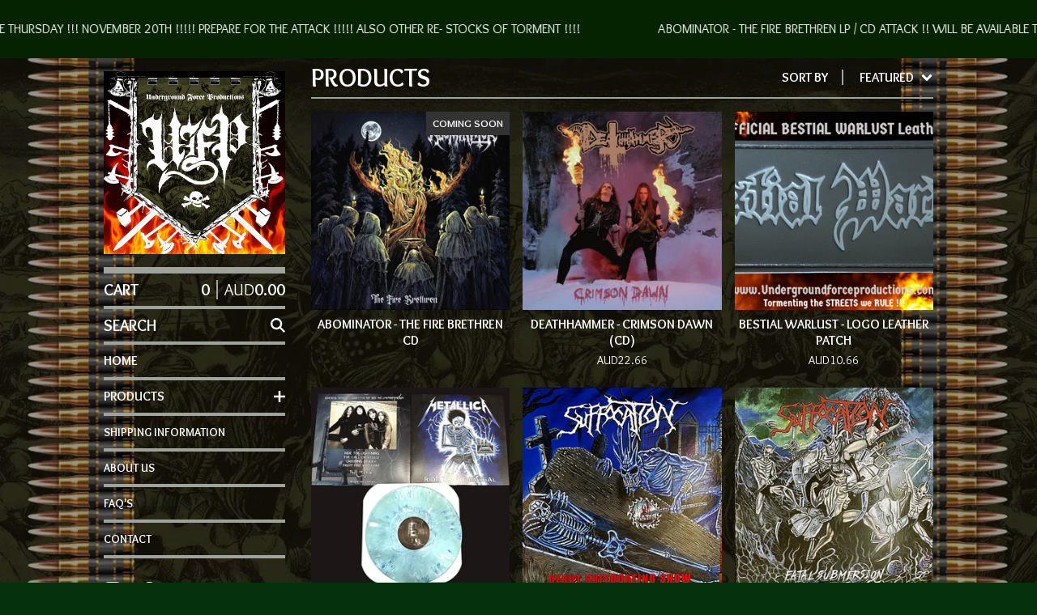

--- FILE ---
content_type: text/html; charset=utf-8
request_url: https://www.undergroundforceproductions.com/products
body_size: 20029
content:













<!DOCTYPE html>
<html class="fixed-background">
  <head>
    <title>Products | Underground Force Productions</title>
    <meta charset="utf-8">
    <meta name="viewport" content="width=device-width, initial-scale=1">
    <link href="/theme_stylesheets/239489187/1763269413/theme.css" media="screen" rel="stylesheet" type="text/css">
    <!-- Served from Big Cartel Storefront -->
<!-- Big Cartel generated meta tags -->
<meta name="generator" content="Big Cartel" />
<meta name="author" content="Underground Force Productions" />
<meta name="description" content="Browse all products from Underground Force Productions." />
<meta name="referrer" content="strict-origin-when-cross-origin" />
<meta name="theme_name" content="Roadie" />
<meta name="theme_version" content="1.19.7" />
<meta property="og:type" content="website" />
<meta property="og:site_name" content="Underground Force Productions" />
<meta property="og:title" content="Products" />
<meta property="og:url" content="https://www.undergroundforceproductions.com/products" />
<meta property="og:description" content="Browse all products from Underground Force Productions." />
<meta property="og:image" content="https://assets.bigcartel.com/product_images/413156673/HELLSLP385+_2_.jpg?auto=format&amp;fit=max&amp;h=1200&amp;w=1200" />
<meta property="og:image:secure_url" content="https://assets.bigcartel.com/product_images/413156673/HELLSLP385+_2_.jpg?auto=format&amp;fit=max&amp;h=1200&amp;w=1200" />
<meta property="og:price:amount" content="22.66" />
<meta property="og:price:currency" content="AUD" />
<meta property="og:availability" content="pending" />
<meta name="twitter:card" content="summary_large_image" />
<meta name="twitter:title" content="Products" />
<meta name="twitter:description" content="Browse all products from Underground Force Productions." />
<meta name="twitter:image" content="https://assets.bigcartel.com/product_images/413156673/HELLSLP385+_2_.jpg?auto=format&amp;fit=max&amp;h=1200&amp;w=1200" />
<!-- end of generated meta tags -->

<!-- Big Cartel generated link tags -->
<link rel="preconnect" href="https://fonts.googleapis.com" />
<link rel="preconnect" href="https://fonts.gstatic.com" crossorigin="true" />
<link rel="stylesheet" href="//fonts.googleapis.com/css?family=Overlock:400,700&amp;display=swap" type="text/css" title="Google Fonts" />
<link rel="canonical" href="https://www.undergroundforceproductions.com/products" />
<link rel="alternate" href="https://www.undergroundforceproductions.com/products.xml" type="application/rss+xml" title="Product Feed" />
<link rel="icon" href="https://assets.bigcartel.com/account_favicons/116670/LOGO+500+X+500.png?auto=format&amp;fit=max&amp;h=32&amp;w=32" type="image/png" />
<link rel="apple-touch-icon" href="https://assets.bigcartel.com/account_favicons/116670/LOGO+500+X+500.png?auto=format&amp;fit=max&amp;h=180&amp;w=180" />
<!-- end of generated link tags -->

<!-- Big Cartel generated structured data -->
<script type="application/ld+json">
{"@context":"https://schema.org","@type":"BreadcrumbList","itemListElement":[{"@type":"ListItem","position":1,"name":"Home","item":"https://www.undergroundforceproductions.com/"},{"@type":"ListItem","position":2,"name":"Products","item":"https://www.undergroundforceproductions.com/products"}]}
</script>
<script type="application/ld+json">
{"@context":"https://schema.org","@type":"ItemList","name":"Products - Page 1 of 10","itemListElement":[{"@type":"ListItem","name":"ABOMINATOR - The Fire Brethren CD ","position":1,"url":"https://www.undergroundforceproductions.com/product/abominator-the-fire-brethren-cd"},{"@type":"ListItem","name":"DEATHHAMMER - Crimson Dawn (CD)","position":2,"url":"https://www.undergroundforceproductions.com/product/deathhammer-crimson-dawn-cd"},{"@type":"ListItem","name":"BESTIAL WARLUST - LOGO Leather Patch ","position":3,"url":"https://www.undergroundforceproductions.com/product/bw-new"},{"@type":"ListItem","name":"METALLICA - Ride the Rehearsal 12\" LP","position":4,"url":"https://www.undergroundforceproductions.com/product/metallica-ride-the-rehearsal-12-lp"},{"@type":"ListItem","name":"SUFFOCATION  - Debut suffocating show 12\" LP","position":5,"url":"https://www.undergroundforceproductions.com/product/suffocation-debut-suffocating-show-12-lp"},{"@type":"ListItem","name":"SUFFOCATION  - Fatal Submersion 12\" LP ","position":6,"url":"https://www.undergroundforceproductions.com/product/suffocation-fatal-submersion-12-lp"},{"@type":"ListItem","name":"MORTICIAN  - Live Dismemberment 1999 12\" LP","position":7,"url":"https://www.undergroundforceproductions.com/product/mortician-live-dismemberment-1999-12-lp"},{"@type":"ListItem","name":"BESTIAL WARLUST - Camo T-Shirt (Limited Edition)","position":8,"url":"https://www.undergroundforceproductions.com/product/bestial-warlust-camo-t-shirt-limited-edition"},{"@type":"ListItem","name":"MORBID ANGEL - Total Hideous Tapes (1986 Live Demo and Rehearsals)","position":9,"url":"https://www.undergroundforceproductions.com/product/morbid-angel-total-hideous-tapes-1986-live-demo-and-rehearsals"},{"@type":"ListItem","name":"MEDIEVAL DEMON - All Powers Of Darkness (12\" Gatefold LP w/ Poster)","position":10,"url":"https://www.undergroundforceproductions.com/product/medieval-demon-all-powers-of-darkness-12-gatefold-lp-w-poster"},{"@type":"ListItem","name":"PROFANATICA - Wreathed In Dead Angels MCD","position":11,"url":"https://www.undergroundforceproductions.com/product/profanatica-wreathed-in-dead-angels-mcd"},{"@type":"ListItem","name":" DEATHHAMMER - Crimson Dawn (12\" LP w/ Booklet)","position":12,"url":"https://www.undergroundforceproductions.com/product/deathhammer-crimson-dawn-12-lp-w-booklet"},{"@type":"ListItem","name":"DISGORGE - Demo Impalement 12\" LP","position":13,"url":"https://www.undergroundforceproductions.com/product/disgorge-demo-impalement-12-lp"},{"@type":"ListItem","name":"HEXELLA - The Ancient Gaping Mouth (12\" Gatefold LP)","position":14,"url":"https://www.undergroundforceproductions.com/product/hexella"},{"@type":"ListItem","name":" REVENGE - Behold.Total.Rejection (12\" Gatefold LP w/ Booklet)","position":15,"url":"https://www.undergroundforceproductions.com/product/revenge-beholdtotalrejection-12-gatefold-lp-w-booklet"},{"@type":"ListItem","name":"SLAUGHTER LORD - Die by Power T/SHIRT","position":16,"url":"https://www.undergroundforceproductions.com/product/slaughter-lord-die-by-power-tshirt"},{"@type":"ListItem","name":"ETERNAL DARKNESS - Eternal Darkness LP ","position":17,"url":"https://www.undergroundforceproductions.com/product/eternal-darkness-eternal-darkness-lp"},{"@type":"ListItem","name":"VINNUM DEI SATANAS- The Wine Of Satan COMPILATION CD","position":18,"url":"https://www.undergroundforceproductions.com/product/vinnum-dei-satanas-the-wine-of-satan-cd-pre-order"},{"@type":"ListItem","name":"MORBID ANGEL - Evil Demos 86/87 CD","position":19,"url":"https://www.undergroundforceproductions.com/product/morbid-angel-evil-demos"},{"@type":"ListItem","name":"BRAZILIAN RITUAL Festival Second Attack - DVD (Recorded in June 22nd, 2013)","position":20,"url":"https://www.undergroundforceproductions.com/product/brazilian-ritual"},{"@type":"ListItem","name":"BESTIAL WARLUST - Australian Barbaric Warmetal Attack T - Shirt","position":21,"url":"https://www.undergroundforceproductions.com/product/bestial-w"},{"@type":"ListItem","name":"MAYHEM - The Mystery of the Lord Satan CD ","position":22,"url":"https://www.undergroundforceproductions.com/product/mayhem-the"},{"@type":"ListItem","name":"CANNIBAL CORPSE - Kill for the Thrill 12\" DOUBLE LP ","position":23,"url":"https://www.undergroundforceproductions.com/product/cannibal-corpse-kill-for-the-thrill-12-double-lp"},{"@type":"ListItem","name":"IMMOLATION – Monarch Of Deceit 12\" LP","position":24,"url":"https://www.undergroundforceproductions.com/product/immolation-monarch-of-deceit-12-lp"},{"@type":"ListItem","name":"CARCASS -  Exhuming Cleveland 1990 DOUBLE LP","position":25,"url":"https://www.undergroundforceproductions.com/product/carcass-exhuming-cleveland-1990-double-lp"},{"@type":"ListItem","name":"AMORPHIS - Privilege Of Evil (12\" LP on Galaxy Effect Merge Vinyl)","position":26,"url":"https://www.undergroundforceproductions.com/product/amorphis-privilege-of-evil-12-lp-on-galaxy-effect-merge-vinyl"},{"@type":"ListItem","name":"NAUSEA - Crime Against Humanity 12\" LP ","position":27,"url":"https://www.undergroundforceproductions.com/product/nausea-crime-against-humanity-lp"},{"@type":"ListItem","name":"ETERNAL DARKNESS - Eternal Darkness CD ","position":28,"url":"https://www.undergroundforceproductions.com/product/eternal-darkness-eternal-darkness-cd"},{"@type":"ListItem","name":"KNIFE - The Eye of Infernal Wisdom CD","position":29,"url":"https://www.undergroundforceproductions.com/product/knife-1"},{"@type":"ListItem","name":"KNIFE - The Eye of Infernal Wisdom LP ","position":30,"url":"https://www.undergroundforceproductions.com/product/knife"},{"@type":"ListItem","name":"GORY BLISTER - Spoils 1991-1993  CD","position":31,"url":"https://www.undergroundforceproductions.com/product/gory-blister-spoils-1991-1993-cd"},{"@type":"ListItem","name":"CRADLE OF FILTH - Principle Of Paris Pussy (12\" DOUBLE LP)","position":32,"url":"https://www.undergroundforceproductions.com/product/cradle-of-filth-principle-of-paris-pussy-12-double-lp"},{"@type":"ListItem","name":"HEXELLA - The Ancient Gaping Mouth CD","position":33,"url":"https://www.undergroundforceproductions.com/product/hexella-the-ancient-gaping-mouth-cd"},{"@type":"ListItem","name":" WARMOON LORD - Sacrosanct Demonopathy 12\" LP  (GATEFOLD BLACK VINYL)","position":34,"url":"https://www.undergroundforceproductions.com/product/warmoon-lord-sacrosanct-demonopathy-12-lp"},{"@type":"ListItem","name":"BRAZILIAN RITUAL Festival - Third Attack - DVD ","position":35,"url":"https://www.undergroundforceproductions.com/product/brazilian-ritual-festival-third-attack-dvd"},{"@type":"ListItem","name":" SATANIC WARMASTER - Exultation Of Cruelty (12\" LP) BLACK VINYL ","position":36,"url":"https://www.undergroundforceproductions.com/product/satanic-warmaster-exultation-of-cruelty-12-lp"},{"@type":"ListItem","name":"BESTIAL WARLUST - Barbaric Horde T/SHIRT ","position":37,"url":"https://www.undergroundforceproductions.com/product/bw-limited"},{"@type":"ListItem","name":" WARMOON LORD - Sacrosanct Demonopathy CD","position":38,"url":"https://www.undergroundforceproductions.com/product/warmoon-lord-sacrosanct-demonopathy-cd"},{"@type":"ListItem","name":"BESTIAL WARLUST - 1995 SLEVELESS ATTACK SHIRT ( LIMITED EDTION ) ","position":39,"url":"https://www.undergroundforceproductions.com/product/bw-sleeveless"},{"@type":"ListItem","name":"SADISTIC INTENT - Your God Will Be Destroyed 12\" Lp","position":40,"url":"https://www.undergroundforceproductions.com/product/sadistic-intent-your-god-will-be-destroyed-2-lp"},{"@type":"ListItem","name":"WOMBBATH - Beyond The Abyss LP","position":41,"url":"https://www.undergroundforceproductions.com/product/wombbath-beyond-the-abyss-lp"},{"@type":"ListItem","name":"WOMBBATH - Beyond The Abyss CD ","position":42,"url":"https://www.undergroundforceproductions.com/product/wombbath-beyond-the-abyss-cd"},{"@type":"ListItem","name":"PROFANATICA - Rotting Incarnation Of God (12\" Gatefold LP)","position":43,"url":"https://www.undergroundforceproductions.com/product/profanatica-rotting-incarnation-of-god-12-gatefold-lp"},{"@type":"ListItem","name":" PROFANATICA - Wreathed In Dead Angels 12\" MLP","position":44,"url":"https://www.undergroundforceproductions.com/product/profanatica-wreathed-in-dead-angels-12-mlp"},{"@type":"ListItem","name":"DISGRACE – Inside The Labyrinth Of Depression 10\" Vinyl","position":45,"url":"https://www.undergroundforceproductions.com/product/disgrace"},{"@type":"ListItem","name":"BESTIAL WARLUST - Blood and Valour PIC DISC  LTD ED  2024  (W/ BONUS)","position":46,"url":"https://www.undergroundforceproductions.com/product/bw"},{"@type":"ListItem","name":"FUNEBRE - Demo 90 10\" (Black Vinyl etched)","position":47,"url":"https://www.undergroundforceproductions.com/product/funebre"},{"@type":"ListItem","name":"DETERIOROT - The Rebith CD","position":48,"url":"https://www.undergroundforceproductions.com/product/deteriorot-the-rebith-cd"}]}
</script>

<!-- end of generated structured data -->

<script>
  window.bigcartel = window.bigcartel || {};
  window.bigcartel = {
    ...window.bigcartel,
    ...{"account":{"id":7476321,"host":"www.undergroundforceproductions.com","bc_host":"undergroundforceproductions.bigcartel.com","currency":"AUD","country":{"code":"AU","name":"Australia"}},"theme":{"name":"Roadie","version":"1.19.7","colors":{"button_text_color":"#FFFFFF","button_hover_background_color":"#080908","background_color":"#05320C","link_text_color":"#FFFFFF","link_hover_color":"#9EA39C","primary_text_color":"#FFFFFF","button_background_color":"#9EA39C"}},"checkout":{"payments_enabled":true,"paypal_merchant_id":"8GASYH7RLZGH4"},"page":{"type":"products"}}
  }
</script>
<script async src="https://www.paypal.com/sdk/js?client-id=AbPSFDwkxJ_Pxau-Ek8nKIMWIanP8jhAdSXX5MbFoCq_VkpAHX7DZEbfTARicVRWOVUgeUt44lu7oHF-&merchant-id=8GASYH7RLZGH4&currency=AUD&components=messages,buttons" data-partner-attribution-id="BigCartel_SP_PPCP" data-namespace="PayPalSDK"></script>
<script type="text/javascript">
  var _bcaq = _bcaq || [];
  _bcaq.push(['_setUrl','stats1.bigcartel.com']);_bcaq.push(['_trackVisit','7476321']);
  (function() {
    var bca = document.createElement('script'); bca.type = 'text/javascript'; bca.async = true;
    bca.src = '/stats.min.js';
    var s = document.getElementsByTagName('script')[0]; s.parentNode.insertBefore(bca, s);
  })();
</script>
<script src="/assets/currency-formatter-e6d2ec3fd19a4c813ec8b993b852eccecac4da727de1c7e1ecbf0a335278e93a.js"></script>
    <style>
      .preloader * { opacity: 0; }
      .transition-preloader * { transition: none !important }
    </style>
  
<style></style>
</head>
  <body id="products" class="
  fixed-width

  
      has-sidebar sidebar-no-header
  
  
    left-sidebar
  

 theme show-gutters preloader transition-preloader"  data-bc-page-type="products">
    
    
      <aside role="button" aria-label="Scrolling announcement. Tap or focus to pause." class="announcement-message announcement-message--scrolling" id="announce-message" tabindex="0" onclick="">
        
          <div class="announcement-scroll-wrapper">
            <div class="announcement-scroll-content">
              <span class="announcement-scroll-text">ABOMINATOR - The Fire Brethren LP / CD  ATTACK !! will be available to purchase this coming late THURSDAY !!! NOVEMBER 20th !!!!! PREPARE FOR THE ATTACK !!!!! also other RE- STOCKS of TORMENT !!!!</span>
              <span class="announcement-scroll-text" aria-hidden="true">ABOMINATOR - The Fire Brethren LP / CD  ATTACK !! will be available to purchase this coming late THURSDAY !!! NOVEMBER 20th !!!!! PREPARE FOR THE ATTACK !!!!! also other RE- STOCKS of TORMENT !!!!</span>
              <span class="announcement-scroll-text" aria-hidden="true">ABOMINATOR - The Fire Brethren LP / CD  ATTACK !! will be available to purchase this coming late THURSDAY !!! NOVEMBER 20th !!!!! PREPARE FOR THE ATTACK !!!!! also other RE- STOCKS of TORMENT !!!!</span>
              <span class="announcement-scroll-text" aria-hidden="true">ABOMINATOR - The Fire Brethren LP / CD  ATTACK !! will be available to purchase this coming late THURSDAY !!! NOVEMBER 20th !!!!! PREPARE FOR THE ATTACK !!!!! also other RE- STOCKS of TORMENT !!!!</span>
              <span class="announcement-scroll-text" aria-hidden="true">ABOMINATOR - The Fire Brethren LP / CD  ATTACK !! will be available to purchase this coming late THURSDAY !!! NOVEMBER 20th !!!!! PREPARE FOR THE ATTACK !!!!! also other RE- STOCKS of TORMENT !!!!</span>
            </div>
          </div>
        
      </aside>
    
    <div class="outer-wrapper fixed-width">
      

      <header class="header" data-bc-hook="header">
        <div class="wrapper header-wrapper header-left-align hide-toggle">
          <button class="open-menu hamburger hamburger--squeeze" type="button" title="Open menu">
            <span class="hamburger-box">
              <span class="hamburger-inner"></span>
            </span>
          </button>

          <div class="header-branding">
            <a class="header-home-link has-logo" href="/" title="Home">
              
                <img alt="Underground Force Productions Home" class="store-logo" src="https://assets.bigcartel.com/theme_images/148808187/logo-transparentbg-armygreen+_1_+_2_.png?auto=format&fit=max&h=300&w=1800"/>
              
            </a>
          </div>

          <a href="/cart" class="header-cart" title="View cart" aria-label="View cart">
            <span class="header-cart-icon"><svg aria-hidden="true" width="28" height="24" viewBox="0 0 32 28" xmlns="http://www.w3.org/2000/svg"><path d="M25.3749929 27.9999278c1.9329635 0 3.4999917-1.5670227 3.4999917-3.4999862 0-.991796-.4131994-1.8865006-1.0760168-2.5233628.1341029-.1041601.2011543-.1766346.2011543-.2174235V20.124952H11.1430856l-.5134952-2.6249937h17.0846227c.6174225 0 1.1513721-.4303426 1.2824829-1.0337195C30.9224827 7.82207961 31.885376 3.5 31.885376 3.5H7.89030864L7.40576172 0H.65624844v2.62499374h4.38812735L8.85027492 22.0773552c-.60364389.6289048-.9752937 1.4820598-.9752937 2.4225864 0 1.9329635 1.56702813 3.4999862 3.49999168 3.4999862 1.9329635 0 3.4999916-1.5670227 3.4999916-3.4999862 0-.5205981-.2102579-1.3028839-.4693821-1.7499958h7.938801c-.2591242.4471119-.4693821 1.2293977-.4693821 1.7461506 0 1.9368087 1.5670281 3.5038314 3.4999916 3.5038314zm1.2817352-13.1249633H10.1160953L8.40380382 6.1249854H28.5587164l-1.9019883 8.7499791zm-15.2817552 10.937474c-.7237532 0-1.3124969-.5887438-1.3124969-1.3124969 0-.7237532.5887437-1.3124969 1.3124969-1.3124969.7237531 0 1.3124969.5887437 1.3124969 1.3124969 0 .7237531-.5887438 1.3124969-1.3124969 1.3124969zm13.9999666 0c-.7237532 0-1.3124969-.5887438-1.3124969-1.3124969 0-.7237532.5887437-1.3124969 1.3124969-1.3124969s1.3124969.5887437 1.3124969 1.3124969c0 .7237531-.5887437 1.3124969-1.3124969 1.3124969z" fill-rule="nonzero"/></svg></span>
            <span class="header-cart-count">0</span>
            <span class="header-cart-total"><span data-currency-amount="0" data-currency-code="AUD"><span class="currency_code">AUD</span>0.00</span></span>
          </a>

        </div>
      </header>

      <div class="content-wrapper has-sidebar">

        

        <aside class="sidebar left-sidebar">
          
            <div class="header-branding">
              <a class="header-home-link has-logo" href="/" title="Home">
                
                  <img alt="Underground Force Productions Home" class="store-logo" src="https://assets.bigcartel.com/theme_images/148808187/logo-transparentbg-armygreen+_1_+_2_.png?auto=format&fit=max&w=800"/>
                
              </a>
            </div>
          
          <nav class="sidebar-nav" aria-label="Main navigation">
            <div class="nav-section nav-section-cart">
              <a href="/cart" class="nav-cart-link" title="View Cart" aria-label="View Cart">
                <span class="sidebar-cart-title">Cart</span>
                <span class="sidebar-cart-count">0</span>
                <span class="sidebar-cart-total"><span data-currency-amount="0" data-currency-code="AUD"><span class="currency_code">AUD</span>0.00</span></span>
              </a>
            </div>
            
              <div class="nav-section nav-section-search">
                <form class="search-form" name="search" action="/products" method="get" accept-charset="utf8" role="search">
                  <input type="hidden" name="utf8" value='✓'>
                  <label for="sidebar-search-input" class="visually-hidden">Search</label>
                  <input id="sidebar-search-input" class="search-input" name="search" placeholder="Search" type="text" autocomplete="off" />
                  <button class="button min-btn search-button" type="submit" title="Search"><svg width="18" height="18" viewBox="0 0 16 16" xmlns="http://www.w3.org/2000/svg"><path d="M6.31895387 0c3.48986186 0 6.31895383 2.82909201 6.31895383 6.31895387 0 1.36478192-.4326703 2.62850826-1.1683262 3.66149429L16 14.5106083 14.5106083 16l-4.53016014-4.5304185c-1.03298603.7356559-2.29671237 1.1683262-3.66149429 1.1683262C2.82909201 12.6379077 0 9.80881573 0 6.31895387S2.82909201 0 6.31895387 0zm0 2.10631796c-2.32657457 0-4.21263591 1.88606134-4.21263591 4.21263591 0 2.32657458 1.88606134 4.21263593 4.21263591 4.21263593 2.32657458 0 4.21263593-1.88606135 4.21263593-4.21263593 0-2.32657457-1.88606135-4.21263591-4.21263593-4.21263591z" fill-rule="evenodd"/></svg></button>
                </form>
              </div>
            

            <div class="nav-section nav-section-home">
              <div class="nav-section-title-text">
                <a href="/" class="nav-home-link" title="Home" aria-label="Home">
                  <span class="nav-home-text">Home</span>
                </a>
              </div>
            </div>

            <div class="nav-section nav-section-categories" data-type="categories">
              <div class="nav-section-title">
                
                  <button class="button min-btn toggle-nav" aria-label="Toggle category list">
                    Products
                    <svg aria-hidden="true" class="toggle-expand-icon" width="12" height="12" viewBox="0 0 12 12" xmlns="http://www.w3.org/2000/svg"><path d="M7 0v5h5v2H7v5H5V7H0V5h5V0z" fill-rule="evenodd"/></svg>
                    <svg aria-hidden="true" class="toggle-collapse-icon" width="12" height="2" viewBox="0 0 12 2" xmlns="http://www.w3.org/2000/svg"><path d="M12 0v2H0V0z" fill-rule="evenodd"/></svg>
                  </button>
                
              </div>
              
                <ul class="sidebar-nav-links sidebar-category-links">
                  <li class="sidebar-nav-link active-link"><a href="/products">All</a></li>
                  
                    <li class="sidebar-nav-link"><a title="View OCTOBER  / NOVEMEBER ATTACKS !!!!" href="/category/october-novemeber-attacks">OCTOBER  / NOVEMEBER ATTACKS !!!!</a></li>
                  
                    <li class="sidebar-nav-link"><a title="View UFP LABEL RELEASES" href="/category/ufp-label-releases">UFP LABEL RELEASES</a></li>
                  
                    <li class="sidebar-nav-link"><a title="View HELLS HEADBANGERS RECORDS" href="/category/hells-headbangers-records">HELLS HEADBANGERS RECORDS</a></li>
                  
                    <li class="sidebar-nav-link"><a title="View WEREWOLF RECORDS" href="/category/werewolf-records">WEREWOLF RECORDS</a></li>
                  
                    <li class="sidebar-nav-link"><a title="View PULVERISED RECORDS" href="/category/pulverised-records">PULVERISED RECORDS</a></li>
                  
                    <li class="sidebar-nav-link"><a title="View SHADOW KINGDOM RECORDS" href="/category/shadow-kingdom-records">SHADOW KINGDOM RECORDS</a></li>
                  
                    <li class="sidebar-nav-link"><a title="View RIPPING STORM RECORDS" href="/category/ripping-storm-records">RIPPING STORM RECORDS</a></li>
                  
                    <li class="sidebar-nav-link"><a title="View VINYL" href="/category/vinyl">VINYL</a></li>
                  
                    <li class="sidebar-nav-link"><a title="View CD" href="/category/cd">CD</a></li>
                  
                    <li class="sidebar-nav-link"><a title="View TAPES" href="/category/tapes">TAPES</a></li>
                  
                    <li class="sidebar-nav-link"><a title="View SHIRTS / CLOTHING / BANNERS and other" href="/category/shirts-clothing-banners-and-other">SHIRTS / CLOTHING / BANNERS and other</a></li>
                  
                    <li class="sidebar-nav-link"><a title="View PATCHES" href="/category/patches">PATCHES</a></li>
                  
                    <li class="sidebar-nav-link"><a title="View FROM THE VAULT" href="/category/from-the-vault">FROM THE VAULT</a></li>
                  
                    <li class="sidebar-nav-link"><a title="View SALE ITEMS" href="/category/sale-items">SALE ITEMS</a></li>
                  
                    <li class="sidebar-nav-link"><a title="View BESTIAL WARLUST" href="/category/bestial-warlust">BESTIAL WARLUST</a></li>
                  
                    <li class="sidebar-nav-link"><a title="View SADISTIC INTENT" href="/category/sadistic-intent">SADISTIC INTENT</a></li>
                  
                </ul>
              
            </div>

            

            
              <div class="nav-section nav-section-info">
                <ul class="sidebar-nav-links compact-nav-links">
                  
                    
                      <li class="sidebar-nav-link medium-border"><a title="View SHIPPING INFORMATION" href="/shipping-information">SHIPPING INFORMATION</a></li>
                    
                      <li class="sidebar-nav-link medium-border"><a title="View ABOUT US" href="/about-us">ABOUT US</a></li>
                    
                      <li class="sidebar-nav-link medium-border"><a title="View FAQ&#39;S" href="/faqs">FAQ'S</a></li>
                    
                  
                  
                  
                    <li class="sidebar-nav-link medium-border"><a href="/contact">Contact</a></li>
                  
                  
                </ul>
              </div>
            
            
              <div class="nav-section nav-section-social">
                <div class="social-links">
                  
                    <a href="https://www.instagram.com/damonb.storm/" title="Instagram"><svg class="instagram-icon" height="36" width="36" aria-hidden="true" focusable="false" role="img" xmlns="http://www.w3.org/2000/svg" viewBox="0 0 503.84 503.84"><path fill="currentColor" d="M251.92 45.39c67.27 0 75.23.26 101.8 1.47 24.56 1.12 37.9 5.22 46.78 8.67a78 78 0 0129 18.85 78 78 0 0118.85 29c3.45 8.88 7.55 22.22 8.67 46.78 1.21 26.57 1.47 34.53 1.47 101.8s-.26 75.23-1.47 101.8c-1.12 24.56-5.22 37.9-8.67 46.78a83.51 83.51 0 01-47.81 47.81c-8.88 3.45-22.22 7.55-46.78 8.67-26.56 1.21-34.53 1.47-101.8 1.47s-75.24-.26-101.8-1.47c-24.56-1.12-37.9-5.22-46.78-8.67a78 78 0 01-29-18.85 78 78 0 01-18.85-29c-3.45-8.88-7.55-22.22-8.67-46.78-1.21-26.57-1.47-34.53-1.47-101.8s.26-75.23 1.47-101.8c1.12-24.56 5.22-37.9 8.67-46.78a78 78 0 0118.85-29 78 78 0 0129-18.85c8.88-3.45 22.22-7.55 46.78-8.67 26.57-1.21 34.53-1.47 101.8-1.47m0-45.39c-68.42 0-77 .29-103.87 1.52S102.92 7 86.92 13.22a123.68 123.68 0 00-44.64 29.06 123.68 123.68 0 00-29.06 44.64c-6.22 16-10.48 34.34-11.7 61.15S0 183.5 0 251.92s.29 77 1.52 103.87 5.48 45.13 11.7 61.13a123.68 123.68 0 0029.06 44.62 123.52 123.52 0 0044.64 29.07c16 6.23 34.34 10.49 61.15 11.71s35.45 1.52 103.87 1.52 77-.29 103.87-1.52 45.11-5.48 61.11-11.71a128.74 128.74 0 0073.69-73.69c6.23-16 10.49-34.34 11.71-61.15s1.52-35.45 1.52-103.87-.29-77-1.52-103.87-5.48-45.11-11.71-61.11a123.52 123.52 0 00-29.05-44.62 123.68 123.68 0 00-44.64-29.08c-16-6.22-34.34-10.48-61.15-11.7S320.34 0 251.92 0z"/><path fill="currentColor" d="M251.92 122.56a129.36 129.36 0 10129.36 129.36 129.35 129.35 0 00-129.36-129.36zm0 213.36a84 84 0 1184-84 84 84 0 01-84 84z"/><circle fill="currentColor" cx="386.4" cy="117.44" r="30.23"/></svg></a>
                  

                  

                  

                  

                  

                  

                  
                    <a href="https://www.facebook.com/Underground-Force-Productions-111993684731933" title="Facebook"><svg class="facebook-icon" height="36" width="36" aria-hidden="true" focusable="false" role="img" xmlns="http://www.w3.org/2000/svg" viewBox="0 0 320 512"><path fill="currentColor" d="M80 299v213h116V299h87l18-97H196v-35c0-52 20-72 73-72l37 2V8c-15-4-50-8-70-8C129 0 80 51 80 159v43H14v97h66z"/></svg></a>
                  

                  

                  
                    <a href="https://www.youtube.com/channel/UC0y1ijD1u72uvOsUAwTABrg" title="YouTube"><svg class="youtube-icon" height="36" width="36" aria-hidden="true" focusable="false" role="img" xmlns="http://www.w3.org/2000/svg" viewBox="0 0 576 512"><path fill="currentColor" d="M550 124c-7-24-25-42-49-49-42-11-213-11-213-11S117 64 75 76c-24 6-42 24-49 48-11 43-11 132-11 132s0 90 11 133c7 23 25 41 49 47 42 12 213 12 213 12s171 0 213-11c24-7 42-25 49-48 11-43 11-133 11-133s0-89-11-132zM232 338V175l143 81-143 82z"/></svg></a>
                  

                  

                  

                  

                  

                  

                  

                  

                  

                  
                </div>
              </div>
            
          </nav>
        </aside>

        <main class="main main-products" id="main" data-bc-hook="content">
          
            







<div class="page-heading has-sorting">
  <h1 class="page-title">Products</h1>
  <div class="product-sort">
    <nav class="main-nav header-nav-container product-sort-options" aria-label="Sort products">
      <ul class="nav" role="menubar" aria-hidden="false">
        <li class="nav-menu-item" role="menuitem" aria-haspopup="true" style="width:auto;margin-right:0;">
          <span class="product-sort-caption">Sort by</span> <a href="#" style="display: inline-block"> <span class="hover-underline">Featured <svg aria-hidden="true" width="16" height="10" viewBox="0 0 10 8" xmlns="http://www.w3.org/2000/svg"><path d="M5.52498072 7.00937603l4.24998987-4.24998987c.29376151-.2906182.29376151-.76562318 0-1.05935416L9.06873448.99376537c-.2906182-.29373099-.76562317-.29373099-1.05938468 0L4.99687529 4.00627039 1.98437027.99376537c-.2906182-.29373099-.76562318-.29373099-1.05938468 0L.21874948 1.700032c-.2937615.2906182-.2937615.76562317 0 1.05935416l4.24998987 4.24998987c.2937615.2937615.76873596.2937615 1.05624137 0z" fill-rule="nonzero"/></svg></span></a>

          <ul aria-hidden="true" role="menu" class="horizontal-nav-links sort-by-nav-links">
            <li class="horizontal-nav-link" role="menuitem"><a href="https://www.undergroundforceproductions.com/products" tabindex="-1">Featured</a></li>
            <li class="horizontal-nav-link" role="menuitem"><a title="Sort by On Sale" href="https://www.undergroundforceproductions.com/products?sort=on_sale" tabindex="-1">On Sale</a></li>
            <li class="horizontal-nav-link" role="menuitem"><a title="Sort by Top Selling" href="https://www.undergroundforceproductions.com/products?sort=sales" tabindex="-1">Top Selling</a></li>
            <li class="horizontal-nav-link" role="menuitem"><a title="Sort by Alphabetically (A to Z)" href="https://www.undergroundforceproductions.com/products?sort=name_a_to_z" tabindex="-1">Alphabetically (A to Z)</a></li>
            <li class="horizontal-nav-link" role="menuitem"><a title="Sort by Alphabetically (Z to A)" href="https://www.undergroundforceproductions.com/products?sort=name_z_to_a" tabindex="-1">Alphabetically (Z to A)</a></li>
            <li class="horizontal-nav-link" role="menuitem"><a title="Sort by Date (New to Old)" href="https://www.undergroundforceproductions.com/products?sort=date_new_to_old" tabindex="-1">Date (New to Old)</a></li>
            <li class="horizontal-nav-link" role="menuitem"><a title="Sort by Date (Old to New)" href="https://www.undergroundforceproductions.com/products?sort=date_old_to_new" tabindex="-1">Date (Old to New)</a></li>
            <li class="horizontal-nav-link" role="menuitem"><a title="Sort by Price (Low to High)" href="https://www.undergroundforceproductions.com/products?sort=price_low_to_high" tabindex="-1">Price (Low to High)</a></li>
            <li class="horizontal-nav-link" role="menuitem"><a title="Sort by Price (High to Low)" href="https://www.undergroundforceproductions.com/products?sort=price_high_to_low" tabindex="-1">Price (High to Low)</a></li>
          </ul>
        </li>
      </ul>
    </nav>
  </div>
</div>


  
    <div class="product-list-container">
      <div class="product-list rows mobile-small grid-fixed-width">
        
          
          
          
          
          
          
          
          <a class="prod-thumb product-image-small under_image center-align cover show-quickview" href="/product/abominator-the-fire-brethren-cd" title="View ABOMINATOR - The Fire Brethren CD ">
            <div class="prod-thumb-container">
              <div class="product-list-image-container product-list-image-container-cover">
                <img
                  alt=""
                  class="blur-up product-list-image lazyload grid-cover"
                  src="https://assets.bigcartel.com/product_images/413156673/HELLSLP385+_2_.jpg?auto=format&fit=max&w=20"
                  data-aspectratio="1.0"
                  data-srcset="
                    https://assets.bigcartel.com/product_images/413156673/HELLSLP385+_2_.jpg?auto=format&fit=max&w=200 200w,
                    https://assets.bigcartel.com/product_images/413156673/HELLSLP385+_2_.jpg?auto=format&fit=max&w=280 280w,
                    https://assets.bigcartel.com/product_images/413156673/HELLSLP385+_2_.jpg?auto=format&fit=max&w=350 350w,
                    https://assets.bigcartel.com/product_images/413156673/HELLSLP385+_2_.jpg?auto=format&fit=max&w=400 400w,
                    https://assets.bigcartel.com/product_images/413156673/HELLSLP385+_2_.jpg?auto=format&fit=max&w=500 500w,
                    https://assets.bigcartel.com/product_images/413156673/HELLSLP385+_2_.jpg?auto=format&fit=max&w=650 650w,
                    https://assets.bigcartel.com/product_images/413156673/HELLSLP385+_2_.jpg?auto=format&fit=max&w=800 800w,
                    https://assets.bigcartel.com/product_images/413156673/HELLSLP385+_2_.jpg?auto=format&fit=max&w=1000 1000w,
                    https://assets.bigcartel.com/product_images/413156673/HELLSLP385+_2_.jpg?auto=format&fit=max&w=1200 1200w,
                    https://assets.bigcartel.com/product_images/413156673/HELLSLP385+_2_.jpg?auto=format&fit=max&w=1300 1300w
                  "
                  data-sizes="auto"
                >
                <div class="prod-thumb-status bar status-secondary">Coming soon</div>
                
                  <div class="product-list-quickview-container">
                    <div class="product-list-quickview-container-background"></div>
                    <button class="button open-quickview" data-permalink="abominator-the-fire-brethren-cd" data-has-default="true" title="Quick view ABOMINATOR - The Fire Brethren CD " tabindex="-1">
                      <span class="open-quickview-text">Quick view</span>
                      <svg aria-hidden="true" class="open-quickview-icon" width="19" height="12" viewBox="0 0 19 12" xmlns="http://www.w3.org/2000/svg"><path d="M9.16664521 12c3.84154359 0 7.19749259-2.23873368 8.89121419-5.54405416.0600279-.1187131.1087338-.32305832.1087338-.45608412 0-.13302581-.0487059-.33737102-.1087338-.45608412C16.3631918 2.23720589 13.0081888.00002861 9.16664521.00002861c-3.84154358 0-7.19749261 2.23873368-8.89121415 5.54405416-.06002794.1187131-.10873388.32305832-.10873388.45608412 0 .13302581.04870594.33737102.10873388.45608412C1.97009865 9.76282272 5.32510163 12 9.1666452 12zm.00219726-1.4999964h-.00219726c-2.48400287 0-4.49998927-2.01598643-4.49998927-4.49998929 0-2.48400287 2.0159864-4.49998928 4.49998927-4.49998928 2.48400289 0 4.49998929 2.01598641 4.49998929 4.49998928v.00219726c0 2.48278216-2.0150099 4.49779203-4.49779203 4.49779203zm.00485228-1.51375984c1.65218725 0 2.99312645-1.34090867 2.99312645-2.99312641 0-1.65218722-1.3409392-2.99309589-2.99312645-2.99309589h-.00704954c-.22271676.00311278-.57705551.05618273-.79092219.11843844.16058312.21823068.29092338.61529394.29092338.88625887 0 .82540697-.66988976 1.49530269-1.49529673 1.49530269-.27096493 0-.66802819-.13034623-.88625887-.29092934-.0577086.21255442-.10452246.56378039-.10452246.78402523 0 1.65221774 1.34090867 2.99312641 2.99312641 2.99312641z" fill-rule="nonzero"/></svg>
                    </button>
                  </div>
                
              </div>
            </div>
            <div class="prod-thumb-info">
              <div class="prod-thumb-background"></div>
              <div class="prod-thumb-info-headers">
                <div class="prod-thumb-name">ABOMINATOR - The Fire Brethren CD </div>
                <div class="prod-thumb-price">
                  
                  
                  

                  
                </div>
                

                
                
              </div>
            </div>
          </a>
        
          
          
          
          
          
          
          
          <a class="prod-thumb product-image-small under_image center-align cover show-quickview" href="/product/deathhammer-crimson-dawn-cd" title="View DEATHHAMMER - Crimson Dawn (CD)">
            <div class="prod-thumb-container">
              <div class="product-list-image-container product-list-image-container-cover">
                <img
                  alt=""
                  class="blur-up product-list-image lazyload grid-cover"
                  src="https://assets.bigcartel.com/product_images/413144682/DEATHHAMMER500X500PIXELS+_1_.jpg?auto=format&fit=max&w=20"
                  data-aspectratio="1.0"
                  data-srcset="
                    https://assets.bigcartel.com/product_images/413144682/DEATHHAMMER500X500PIXELS+_1_.jpg?auto=format&fit=max&w=200 200w,
                    https://assets.bigcartel.com/product_images/413144682/DEATHHAMMER500X500PIXELS+_1_.jpg?auto=format&fit=max&w=280 280w,
                    https://assets.bigcartel.com/product_images/413144682/DEATHHAMMER500X500PIXELS+_1_.jpg?auto=format&fit=max&w=350 350w,
                    https://assets.bigcartel.com/product_images/413144682/DEATHHAMMER500X500PIXELS+_1_.jpg?auto=format&fit=max&w=400 400w,
                    https://assets.bigcartel.com/product_images/413144682/DEATHHAMMER500X500PIXELS+_1_.jpg?auto=format&fit=max&w=500 500w,
                    https://assets.bigcartel.com/product_images/413144682/DEATHHAMMER500X500PIXELS+_1_.jpg?auto=format&fit=max&w=650 650w,
                    https://assets.bigcartel.com/product_images/413144682/DEATHHAMMER500X500PIXELS+_1_.jpg?auto=format&fit=max&w=800 800w,
                    https://assets.bigcartel.com/product_images/413144682/DEATHHAMMER500X500PIXELS+_1_.jpg?auto=format&fit=max&w=1000 1000w,
                    https://assets.bigcartel.com/product_images/413144682/DEATHHAMMER500X500PIXELS+_1_.jpg?auto=format&fit=max&w=1200 1200w,
                    https://assets.bigcartel.com/product_images/413144682/DEATHHAMMER500X500PIXELS+_1_.jpg?auto=format&fit=max&w=1300 1300w
                  "
                  data-sizes="auto"
                >
                
                
                  <div class="product-list-quickview-container">
                    <div class="product-list-quickview-container-background"></div>
                    <button class="button open-quickview" data-permalink="deathhammer-crimson-dawn-cd" data-has-default="true" title="Quick view DEATHHAMMER - Crimson Dawn (CD)" tabindex="-1">
                      <span class="open-quickview-text">Quick view</span>
                      <svg aria-hidden="true" class="open-quickview-icon" width="19" height="12" viewBox="0 0 19 12" xmlns="http://www.w3.org/2000/svg"><path d="M9.16664521 12c3.84154359 0 7.19749259-2.23873368 8.89121419-5.54405416.0600279-.1187131.1087338-.32305832.1087338-.45608412 0-.13302581-.0487059-.33737102-.1087338-.45608412C16.3631918 2.23720589 13.0081888.00002861 9.16664521.00002861c-3.84154358 0-7.19749261 2.23873368-8.89121415 5.54405416-.06002794.1187131-.10873388.32305832-.10873388.45608412 0 .13302581.04870594.33737102.10873388.45608412C1.97009865 9.76282272 5.32510163 12 9.1666452 12zm.00219726-1.4999964h-.00219726c-2.48400287 0-4.49998927-2.01598643-4.49998927-4.49998929 0-2.48400287 2.0159864-4.49998928 4.49998927-4.49998928 2.48400289 0 4.49998929 2.01598641 4.49998929 4.49998928v.00219726c0 2.48278216-2.0150099 4.49779203-4.49779203 4.49779203zm.00485228-1.51375984c1.65218725 0 2.99312645-1.34090867 2.99312645-2.99312641 0-1.65218722-1.3409392-2.99309589-2.99312645-2.99309589h-.00704954c-.22271676.00311278-.57705551.05618273-.79092219.11843844.16058312.21823068.29092338.61529394.29092338.88625887 0 .82540697-.66988976 1.49530269-1.49529673 1.49530269-.27096493 0-.66802819-.13034623-.88625887-.29092934-.0577086.21255442-.10452246.56378039-.10452246.78402523 0 1.65221774 1.34090867 2.99312641 2.99312641 2.99312641z" fill-rule="nonzero"/></svg>
                    </button>
                  </div>
                
              </div>
            </div>
            <div class="prod-thumb-info">
              <div class="prod-thumb-background"></div>
              <div class="prod-thumb-info-headers">
                <div class="prod-thumb-name">DEATHHAMMER - Crimson Dawn (CD)</div>
                <div class="prod-thumb-price">
                  
                  
                  

                  
                    <span data-currency-amount="22.66" data-currency-code="AUD"><span class="currency_code">AUD</span>22.66</span>

                    
                  
                </div>
                
                  
                

                
                
              </div>
            </div>
          </a>
        
          
          
          
          
          
          
          
          <a class="prod-thumb product-image-small under_image center-align cover show-quickview" href="/product/bw-new" title="View BESTIAL WARLUST - LOGO Leather Patch ">
            <div class="prod-thumb-container">
              <div class="product-list-image-container product-list-image-container-cover">
                <img
                  alt=""
                  class="blur-up product-list-image lazyload grid-cover"
                  src="https://assets.bigcartel.com/product_images/412778727/20251026_140528.png?auto=format&fit=max&w=20"
                  data-aspectratio="2.3100401606425702"
                  data-srcset="
                    https://assets.bigcartel.com/product_images/412778727/20251026_140528.png?auto=format&fit=max&w=200 200w,
                    https://assets.bigcartel.com/product_images/412778727/20251026_140528.png?auto=format&fit=max&w=280 280w,
                    https://assets.bigcartel.com/product_images/412778727/20251026_140528.png?auto=format&fit=max&w=350 350w,
                    https://assets.bigcartel.com/product_images/412778727/20251026_140528.png?auto=format&fit=max&w=400 400w,
                    https://assets.bigcartel.com/product_images/412778727/20251026_140528.png?auto=format&fit=max&w=500 500w,
                    https://assets.bigcartel.com/product_images/412778727/20251026_140528.png?auto=format&fit=max&w=650 650w,
                    https://assets.bigcartel.com/product_images/412778727/20251026_140528.png?auto=format&fit=max&w=800 800w,
                    https://assets.bigcartel.com/product_images/412778727/20251026_140528.png?auto=format&fit=max&w=1000 1000w,
                    https://assets.bigcartel.com/product_images/412778727/20251026_140528.png?auto=format&fit=max&w=1200 1200w,
                    https://assets.bigcartel.com/product_images/412778727/20251026_140528.png?auto=format&fit=max&w=1300 1300w
                  "
                  data-sizes="auto"
                >
                
                
                  <div class="product-list-quickview-container">
                    <div class="product-list-quickview-container-background"></div>
                    <button class="button open-quickview" data-permalink="bw-new" data-has-default="true" title="Quick view BESTIAL WARLUST - LOGO Leather Patch " tabindex="-1">
                      <span class="open-quickview-text">Quick view</span>
                      <svg aria-hidden="true" class="open-quickview-icon" width="19" height="12" viewBox="0 0 19 12" xmlns="http://www.w3.org/2000/svg"><path d="M9.16664521 12c3.84154359 0 7.19749259-2.23873368 8.89121419-5.54405416.0600279-.1187131.1087338-.32305832.1087338-.45608412 0-.13302581-.0487059-.33737102-.1087338-.45608412C16.3631918 2.23720589 13.0081888.00002861 9.16664521.00002861c-3.84154358 0-7.19749261 2.23873368-8.89121415 5.54405416-.06002794.1187131-.10873388.32305832-.10873388.45608412 0 .13302581.04870594.33737102.10873388.45608412C1.97009865 9.76282272 5.32510163 12 9.1666452 12zm.00219726-1.4999964h-.00219726c-2.48400287 0-4.49998927-2.01598643-4.49998927-4.49998929 0-2.48400287 2.0159864-4.49998928 4.49998927-4.49998928 2.48400289 0 4.49998929 2.01598641 4.49998929 4.49998928v.00219726c0 2.48278216-2.0150099 4.49779203-4.49779203 4.49779203zm.00485228-1.51375984c1.65218725 0 2.99312645-1.34090867 2.99312645-2.99312641 0-1.65218722-1.3409392-2.99309589-2.99312645-2.99309589h-.00704954c-.22271676.00311278-.57705551.05618273-.79092219.11843844.16058312.21823068.29092338.61529394.29092338.88625887 0 .82540697-.66988976 1.49530269-1.49529673 1.49530269-.27096493 0-.66802819-.13034623-.88625887-.29092934-.0577086.21255442-.10452246.56378039-.10452246.78402523 0 1.65221774 1.34090867 2.99312641 2.99312641 2.99312641z" fill-rule="nonzero"/></svg>
                    </button>
                  </div>
                
              </div>
            </div>
            <div class="prod-thumb-info">
              <div class="prod-thumb-background"></div>
              <div class="prod-thumb-info-headers">
                <div class="prod-thumb-name">BESTIAL WARLUST - LOGO Leather Patch </div>
                <div class="prod-thumb-price">
                  
                  
                  

                  
                    <span data-currency-amount="10.66" data-currency-code="AUD"><span class="currency_code">AUD</span>10.66</span>

                    
                  
                </div>
                
                  
                

                
                
              </div>
            </div>
          </a>
        
          
          
          
          
          
          
          
          <a class="prod-thumb product-image-small under_image center-align cover show-quickview" href="/product/metallica-ride-the-rehearsal-12-lp" title="View METALLICA - Ride the Rehearsal 12&quot; LP">
            <div class="prod-thumb-container">
              <div class="product-list-image-container product-list-image-container-cover">
                <img
                  alt=""
                  class="blur-up product-list-image lazyload grid-cover"
                  src="https://assets.bigcartel.com/product_images/412025571/metallica+_2_+_1_V2.jpg?auto=format&fit=max&w=20"
                  data-aspectratio="1.0225716459548566"
                  data-srcset="
                    https://assets.bigcartel.com/product_images/412025571/metallica+_2_+_1_V2.jpg?auto=format&fit=max&w=200 200w,
                    https://assets.bigcartel.com/product_images/412025571/metallica+_2_+_1_V2.jpg?auto=format&fit=max&w=280 280w,
                    https://assets.bigcartel.com/product_images/412025571/metallica+_2_+_1_V2.jpg?auto=format&fit=max&w=350 350w,
                    https://assets.bigcartel.com/product_images/412025571/metallica+_2_+_1_V2.jpg?auto=format&fit=max&w=400 400w,
                    https://assets.bigcartel.com/product_images/412025571/metallica+_2_+_1_V2.jpg?auto=format&fit=max&w=500 500w,
                    https://assets.bigcartel.com/product_images/412025571/metallica+_2_+_1_V2.jpg?auto=format&fit=max&w=650 650w,
                    https://assets.bigcartel.com/product_images/412025571/metallica+_2_+_1_V2.jpg?auto=format&fit=max&w=800 800w,
                    https://assets.bigcartel.com/product_images/412025571/metallica+_2_+_1_V2.jpg?auto=format&fit=max&w=1000 1000w,
                    https://assets.bigcartel.com/product_images/412025571/metallica+_2_+_1_V2.jpg?auto=format&fit=max&w=1200 1200w,
                    https://assets.bigcartel.com/product_images/412025571/metallica+_2_+_1_V2.jpg?auto=format&fit=max&w=1300 1300w
                  "
                  data-sizes="auto"
                >
                
                
                  <div class="product-list-quickview-container">
                    <div class="product-list-quickview-container-background"></div>
                    <button class="button open-quickview" data-permalink="metallica-ride-the-rehearsal-12-lp" data-has-default="true" title="Quick view METALLICA - Ride the Rehearsal 12&quot; LP" tabindex="-1">
                      <span class="open-quickview-text">Quick view</span>
                      <svg aria-hidden="true" class="open-quickview-icon" width="19" height="12" viewBox="0 0 19 12" xmlns="http://www.w3.org/2000/svg"><path d="M9.16664521 12c3.84154359 0 7.19749259-2.23873368 8.89121419-5.54405416.0600279-.1187131.1087338-.32305832.1087338-.45608412 0-.13302581-.0487059-.33737102-.1087338-.45608412C16.3631918 2.23720589 13.0081888.00002861 9.16664521.00002861c-3.84154358 0-7.19749261 2.23873368-8.89121415 5.54405416-.06002794.1187131-.10873388.32305832-.10873388.45608412 0 .13302581.04870594.33737102.10873388.45608412C1.97009865 9.76282272 5.32510163 12 9.1666452 12zm.00219726-1.4999964h-.00219726c-2.48400287 0-4.49998927-2.01598643-4.49998927-4.49998929 0-2.48400287 2.0159864-4.49998928 4.49998927-4.49998928 2.48400289 0 4.49998929 2.01598641 4.49998929 4.49998928v.00219726c0 2.48278216-2.0150099 4.49779203-4.49779203 4.49779203zm.00485228-1.51375984c1.65218725 0 2.99312645-1.34090867 2.99312645-2.99312641 0-1.65218722-1.3409392-2.99309589-2.99312645-2.99309589h-.00704954c-.22271676.00311278-.57705551.05618273-.79092219.11843844.16058312.21823068.29092338.61529394.29092338.88625887 0 .82540697-.66988976 1.49530269-1.49529673 1.49530269-.27096493 0-.66802819-.13034623-.88625887-.29092934-.0577086.21255442-.10452246.56378039-.10452246.78402523 0 1.65221774 1.34090867 2.99312641 2.99312641 2.99312641z" fill-rule="nonzero"/></svg>
                    </button>
                  </div>
                
              </div>
            </div>
            <div class="prod-thumb-info">
              <div class="prod-thumb-background"></div>
              <div class="prod-thumb-info-headers">
                <div class="prod-thumb-name">METALLICA - Ride the Rehearsal 12" LP</div>
                <div class="prod-thumb-price">
                  
                  
                  

                  
                    <span data-currency-amount="59.66" data-currency-code="AUD"><span class="currency_code">AUD</span>59.66</span>

                    
                  
                </div>
                
                  
                

                
                
              </div>
            </div>
          </a>
        
          
          
          
          
          
          
          
          <a class="prod-thumb product-image-small under_image center-align cover show-quickview" href="/product/suffocation-debut-suffocating-show-12-lp" title="View SUFFOCATION  - Debut suffocating show 12&quot; LP">
            <div class="prod-thumb-container">
              <div class="product-list-image-container product-list-image-container-cover">
                <img
                  alt=""
                  class="blur-up product-list-image lazyload grid-cover"
                  src="https://assets.bigcartel.com/product_images/411984525/suffoDEBUT2ND.JPG?auto=format&fit=max&w=20"
                  data-aspectratio="0.9858757062146892"
                  data-srcset="
                    https://assets.bigcartel.com/product_images/411984525/suffoDEBUT2ND.JPG?auto=format&fit=max&w=200 200w,
                    https://assets.bigcartel.com/product_images/411984525/suffoDEBUT2ND.JPG?auto=format&fit=max&w=280 280w,
                    https://assets.bigcartel.com/product_images/411984525/suffoDEBUT2ND.JPG?auto=format&fit=max&w=350 350w,
                    https://assets.bigcartel.com/product_images/411984525/suffoDEBUT2ND.JPG?auto=format&fit=max&w=400 400w,
                    https://assets.bigcartel.com/product_images/411984525/suffoDEBUT2ND.JPG?auto=format&fit=max&w=500 500w,
                    https://assets.bigcartel.com/product_images/411984525/suffoDEBUT2ND.JPG?auto=format&fit=max&w=650 650w,
                    https://assets.bigcartel.com/product_images/411984525/suffoDEBUT2ND.JPG?auto=format&fit=max&w=800 800w,
                    https://assets.bigcartel.com/product_images/411984525/suffoDEBUT2ND.JPG?auto=format&fit=max&w=1000 1000w,
                    https://assets.bigcartel.com/product_images/411984525/suffoDEBUT2ND.JPG?auto=format&fit=max&w=1200 1200w,
                    https://assets.bigcartel.com/product_images/411984525/suffoDEBUT2ND.JPG?auto=format&fit=max&w=1300 1300w
                  "
                  data-sizes="auto"
                >
                
                
                  <div class="product-list-quickview-container">
                    <div class="product-list-quickview-container-background"></div>
                    <button class="button open-quickview" data-permalink="suffocation-debut-suffocating-show-12-lp" data-has-default="true" title="Quick view SUFFOCATION  - Debut suffocating show 12&quot; LP" tabindex="-1">
                      <span class="open-quickview-text">Quick view</span>
                      <svg aria-hidden="true" class="open-quickview-icon" width="19" height="12" viewBox="0 0 19 12" xmlns="http://www.w3.org/2000/svg"><path d="M9.16664521 12c3.84154359 0 7.19749259-2.23873368 8.89121419-5.54405416.0600279-.1187131.1087338-.32305832.1087338-.45608412 0-.13302581-.0487059-.33737102-.1087338-.45608412C16.3631918 2.23720589 13.0081888.00002861 9.16664521.00002861c-3.84154358 0-7.19749261 2.23873368-8.89121415 5.54405416-.06002794.1187131-.10873388.32305832-.10873388.45608412 0 .13302581.04870594.33737102.10873388.45608412C1.97009865 9.76282272 5.32510163 12 9.1666452 12zm.00219726-1.4999964h-.00219726c-2.48400287 0-4.49998927-2.01598643-4.49998927-4.49998929 0-2.48400287 2.0159864-4.49998928 4.49998927-4.49998928 2.48400289 0 4.49998929 2.01598641 4.49998929 4.49998928v.00219726c0 2.48278216-2.0150099 4.49779203-4.49779203 4.49779203zm.00485228-1.51375984c1.65218725 0 2.99312645-1.34090867 2.99312645-2.99312641 0-1.65218722-1.3409392-2.99309589-2.99312645-2.99309589h-.00704954c-.22271676.00311278-.57705551.05618273-.79092219.11843844.16058312.21823068.29092338.61529394.29092338.88625887 0 .82540697-.66988976 1.49530269-1.49529673 1.49530269-.27096493 0-.66802819-.13034623-.88625887-.29092934-.0577086.21255442-.10452246.56378039-.10452246.78402523 0 1.65221774 1.34090867 2.99312641 2.99312641 2.99312641z" fill-rule="nonzero"/></svg>
                    </button>
                  </div>
                
              </div>
            </div>
            <div class="prod-thumb-info">
              <div class="prod-thumb-background"></div>
              <div class="prod-thumb-info-headers">
                <div class="prod-thumb-name">SUFFOCATION  - Debut suffocating show 12" LP</div>
                <div class="prod-thumb-price">
                  
                  
                  

                  
                    <span data-currency-amount="59.66" data-currency-code="AUD"><span class="currency_code">AUD</span>59.66</span>

                    
                  
                </div>
                
                  
                

                
                
              </div>
            </div>
          </a>
        
          
          
          
          
          
          
          
          <a class="prod-thumb product-image-small under_image center-align cover show-quickview" href="/product/suffocation-fatal-submersion-12-lp" title="View SUFFOCATION  - Fatal Submersion 12&quot; LP ">
            <div class="prod-thumb-container">
              <div class="product-list-image-container product-list-image-container-cover">
                <img
                  alt=""
                  class="blur-up product-list-image lazyload grid-cover"
                  src="https://assets.bigcartel.com/product_images/411980838/suffoFATALALTERVERSION.JPG?auto=format&fit=max&w=20"
                  data-aspectratio="0.9842373667130273"
                  data-srcset="
                    https://assets.bigcartel.com/product_images/411980838/suffoFATALALTERVERSION.JPG?auto=format&fit=max&w=200 200w,
                    https://assets.bigcartel.com/product_images/411980838/suffoFATALALTERVERSION.JPG?auto=format&fit=max&w=280 280w,
                    https://assets.bigcartel.com/product_images/411980838/suffoFATALALTERVERSION.JPG?auto=format&fit=max&w=350 350w,
                    https://assets.bigcartel.com/product_images/411980838/suffoFATALALTERVERSION.JPG?auto=format&fit=max&w=400 400w,
                    https://assets.bigcartel.com/product_images/411980838/suffoFATALALTERVERSION.JPG?auto=format&fit=max&w=500 500w,
                    https://assets.bigcartel.com/product_images/411980838/suffoFATALALTERVERSION.JPG?auto=format&fit=max&w=650 650w,
                    https://assets.bigcartel.com/product_images/411980838/suffoFATALALTERVERSION.JPG?auto=format&fit=max&w=800 800w,
                    https://assets.bigcartel.com/product_images/411980838/suffoFATALALTERVERSION.JPG?auto=format&fit=max&w=1000 1000w,
                    https://assets.bigcartel.com/product_images/411980838/suffoFATALALTERVERSION.JPG?auto=format&fit=max&w=1200 1200w,
                    https://assets.bigcartel.com/product_images/411980838/suffoFATALALTERVERSION.JPG?auto=format&fit=max&w=1300 1300w
                  "
                  data-sizes="auto"
                >
                
                
                  <div class="product-list-quickview-container">
                    <div class="product-list-quickview-container-background"></div>
                    <button class="button open-quickview" data-permalink="suffocation-fatal-submersion-12-lp" data-has-default="true" title="Quick view SUFFOCATION  - Fatal Submersion 12&quot; LP " tabindex="-1">
                      <span class="open-quickview-text">Quick view</span>
                      <svg aria-hidden="true" class="open-quickview-icon" width="19" height="12" viewBox="0 0 19 12" xmlns="http://www.w3.org/2000/svg"><path d="M9.16664521 12c3.84154359 0 7.19749259-2.23873368 8.89121419-5.54405416.0600279-.1187131.1087338-.32305832.1087338-.45608412 0-.13302581-.0487059-.33737102-.1087338-.45608412C16.3631918 2.23720589 13.0081888.00002861 9.16664521.00002861c-3.84154358 0-7.19749261 2.23873368-8.89121415 5.54405416-.06002794.1187131-.10873388.32305832-.10873388.45608412 0 .13302581.04870594.33737102.10873388.45608412C1.97009865 9.76282272 5.32510163 12 9.1666452 12zm.00219726-1.4999964h-.00219726c-2.48400287 0-4.49998927-2.01598643-4.49998927-4.49998929 0-2.48400287 2.0159864-4.49998928 4.49998927-4.49998928 2.48400289 0 4.49998929 2.01598641 4.49998929 4.49998928v.00219726c0 2.48278216-2.0150099 4.49779203-4.49779203 4.49779203zm.00485228-1.51375984c1.65218725 0 2.99312645-1.34090867 2.99312645-2.99312641 0-1.65218722-1.3409392-2.99309589-2.99312645-2.99309589h-.00704954c-.22271676.00311278-.57705551.05618273-.79092219.11843844.16058312.21823068.29092338.61529394.29092338.88625887 0 .82540697-.66988976 1.49530269-1.49529673 1.49530269-.27096493 0-.66802819-.13034623-.88625887-.29092934-.0577086.21255442-.10452246.56378039-.10452246.78402523 0 1.65221774 1.34090867 2.99312641 2.99312641 2.99312641z" fill-rule="nonzero"/></svg>
                    </button>
                  </div>
                
              </div>
            </div>
            <div class="prod-thumb-info">
              <div class="prod-thumb-background"></div>
              <div class="prod-thumb-info-headers">
                <div class="prod-thumb-name">SUFFOCATION  - Fatal Submersion 12" LP </div>
                <div class="prod-thumb-price">
                  
                  
                  

                  
                    <span data-currency-amount="59.66" data-currency-code="AUD"><span class="currency_code">AUD</span>59.66</span>

                    
                  
                </div>
                
                  
                

                
                
              </div>
            </div>
          </a>
        
          
          
          
          
          
          
          
          <a class="prod-thumb product-image-small under_image center-align cover show-quickview" href="/product/mortician-live-dismemberment-1999-12-lp" title="View MORTICIAN  - Live Dismemberment 1999 12&quot; LP">
            <div class="prod-thumb-container">
              <div class="product-list-image-container product-list-image-container-cover">
                <img
                  alt=""
                  class="blur-up product-list-image lazyload grid-cover"
                  src="https://assets.bigcartel.com/product_images/411980706/mortician+LIVELP.JPG?auto=format&fit=max&w=20"
                  data-aspectratio="1.0"
                  data-srcset="
                    https://assets.bigcartel.com/product_images/411980706/mortician+LIVELP.JPG?auto=format&fit=max&w=200 200w,
                    https://assets.bigcartel.com/product_images/411980706/mortician+LIVELP.JPG?auto=format&fit=max&w=280 280w,
                    https://assets.bigcartel.com/product_images/411980706/mortician+LIVELP.JPG?auto=format&fit=max&w=350 350w,
                    https://assets.bigcartel.com/product_images/411980706/mortician+LIVELP.JPG?auto=format&fit=max&w=400 400w,
                    https://assets.bigcartel.com/product_images/411980706/mortician+LIVELP.JPG?auto=format&fit=max&w=500 500w,
                    https://assets.bigcartel.com/product_images/411980706/mortician+LIVELP.JPG?auto=format&fit=max&w=650 650w,
                    https://assets.bigcartel.com/product_images/411980706/mortician+LIVELP.JPG?auto=format&fit=max&w=800 800w,
                    https://assets.bigcartel.com/product_images/411980706/mortician+LIVELP.JPG?auto=format&fit=max&w=1000 1000w,
                    https://assets.bigcartel.com/product_images/411980706/mortician+LIVELP.JPG?auto=format&fit=max&w=1200 1200w,
                    https://assets.bigcartel.com/product_images/411980706/mortician+LIVELP.JPG?auto=format&fit=max&w=1300 1300w
                  "
                  data-sizes="auto"
                >
                
                
                  <div class="product-list-quickview-container">
                    <div class="product-list-quickview-container-background"></div>
                    <button class="button open-quickview" data-permalink="mortician-live-dismemberment-1999-12-lp" data-has-default="true" title="Quick view MORTICIAN  - Live Dismemberment 1999 12&quot; LP" tabindex="-1">
                      <span class="open-quickview-text">Quick view</span>
                      <svg aria-hidden="true" class="open-quickview-icon" width="19" height="12" viewBox="0 0 19 12" xmlns="http://www.w3.org/2000/svg"><path d="M9.16664521 12c3.84154359 0 7.19749259-2.23873368 8.89121419-5.54405416.0600279-.1187131.1087338-.32305832.1087338-.45608412 0-.13302581-.0487059-.33737102-.1087338-.45608412C16.3631918 2.23720589 13.0081888.00002861 9.16664521.00002861c-3.84154358 0-7.19749261 2.23873368-8.89121415 5.54405416-.06002794.1187131-.10873388.32305832-.10873388.45608412 0 .13302581.04870594.33737102.10873388.45608412C1.97009865 9.76282272 5.32510163 12 9.1666452 12zm.00219726-1.4999964h-.00219726c-2.48400287 0-4.49998927-2.01598643-4.49998927-4.49998929 0-2.48400287 2.0159864-4.49998928 4.49998927-4.49998928 2.48400289 0 4.49998929 2.01598641 4.49998929 4.49998928v.00219726c0 2.48278216-2.0150099 4.49779203-4.49779203 4.49779203zm.00485228-1.51375984c1.65218725 0 2.99312645-1.34090867 2.99312645-2.99312641 0-1.65218722-1.3409392-2.99309589-2.99312645-2.99309589h-.00704954c-.22271676.00311278-.57705551.05618273-.79092219.11843844.16058312.21823068.29092338.61529394.29092338.88625887 0 .82540697-.66988976 1.49530269-1.49529673 1.49530269-.27096493 0-.66802819-.13034623-.88625887-.29092934-.0577086.21255442-.10452246.56378039-.10452246.78402523 0 1.65221774 1.34090867 2.99312641 2.99312641 2.99312641z" fill-rule="nonzero"/></svg>
                    </button>
                  </div>
                
              </div>
            </div>
            <div class="prod-thumb-info">
              <div class="prod-thumb-background"></div>
              <div class="prod-thumb-info-headers">
                <div class="prod-thumb-name">MORTICIAN  - Live Dismemberment 1999 12" LP</div>
                <div class="prod-thumb-price">
                  
                  
                  

                  
                    <span data-currency-amount="59.66" data-currency-code="AUD"><span class="currency_code">AUD</span>59.66</span>

                    
                  
                </div>
                
                  
                

                
                
              </div>
            </div>
          </a>
        
          
          
          
          
          
          
          
          <a class="prod-thumb product-image-small under_image center-align cover show-quickview" href="/product/bestial-warlust-camo-t-shirt-limited-edition" title="View BESTIAL WARLUST - Camo T-Shirt (Limited Edition)">
            <div class="prod-thumb-container">
              <div class="product-list-image-container product-list-image-container-cover">
                <img
                  alt=""
                  class="blur-up product-list-image lazyload grid-cover"
                  src="https://assets.bigcartel.com/product_images/413155311/20251030_190531+copy+reduced+size+copy+2+_1_10megnew+9meg.png?auto=format&fit=max&w=20"
                  data-aspectratio="1.1024345429490123"
                  data-srcset="
                    https://assets.bigcartel.com/product_images/413155311/20251030_190531+copy+reduced+size+copy+2+_1_10megnew+9meg.png?auto=format&fit=max&w=200 200w,
                    https://assets.bigcartel.com/product_images/413155311/20251030_190531+copy+reduced+size+copy+2+_1_10megnew+9meg.png?auto=format&fit=max&w=280 280w,
                    https://assets.bigcartel.com/product_images/413155311/20251030_190531+copy+reduced+size+copy+2+_1_10megnew+9meg.png?auto=format&fit=max&w=350 350w,
                    https://assets.bigcartel.com/product_images/413155311/20251030_190531+copy+reduced+size+copy+2+_1_10megnew+9meg.png?auto=format&fit=max&w=400 400w,
                    https://assets.bigcartel.com/product_images/413155311/20251030_190531+copy+reduced+size+copy+2+_1_10megnew+9meg.png?auto=format&fit=max&w=500 500w,
                    https://assets.bigcartel.com/product_images/413155311/20251030_190531+copy+reduced+size+copy+2+_1_10megnew+9meg.png?auto=format&fit=max&w=650 650w,
                    https://assets.bigcartel.com/product_images/413155311/20251030_190531+copy+reduced+size+copy+2+_1_10megnew+9meg.png?auto=format&fit=max&w=800 800w,
                    https://assets.bigcartel.com/product_images/413155311/20251030_190531+copy+reduced+size+copy+2+_1_10megnew+9meg.png?auto=format&fit=max&w=1000 1000w,
                    https://assets.bigcartel.com/product_images/413155311/20251030_190531+copy+reduced+size+copy+2+_1_10megnew+9meg.png?auto=format&fit=max&w=1200 1200w,
                    https://assets.bigcartel.com/product_images/413155311/20251030_190531+copy+reduced+size+copy+2+_1_10megnew+9meg.png?auto=format&fit=max&w=1300 1300w
                  "
                  data-sizes="auto"
                >
                
                
                  <div class="product-list-quickview-container">
                    <div class="product-list-quickview-container-background"></div>
                    <button class="button open-quickview" data-permalink="bestial-warlust-camo-t-shirt-limited-edition" data-has-default="false" title="Quick view BESTIAL WARLUST - Camo T-Shirt (Limited Edition)" tabindex="-1">
                      <span class="open-quickview-text">Quick view</span>
                      <svg aria-hidden="true" class="open-quickview-icon" width="19" height="12" viewBox="0 0 19 12" xmlns="http://www.w3.org/2000/svg"><path d="M9.16664521 12c3.84154359 0 7.19749259-2.23873368 8.89121419-5.54405416.0600279-.1187131.1087338-.32305832.1087338-.45608412 0-.13302581-.0487059-.33737102-.1087338-.45608412C16.3631918 2.23720589 13.0081888.00002861 9.16664521.00002861c-3.84154358 0-7.19749261 2.23873368-8.89121415 5.54405416-.06002794.1187131-.10873388.32305832-.10873388.45608412 0 .13302581.04870594.33737102.10873388.45608412C1.97009865 9.76282272 5.32510163 12 9.1666452 12zm.00219726-1.4999964h-.00219726c-2.48400287 0-4.49998927-2.01598643-4.49998927-4.49998929 0-2.48400287 2.0159864-4.49998928 4.49998927-4.49998928 2.48400289 0 4.49998929 2.01598641 4.49998929 4.49998928v.00219726c0 2.48278216-2.0150099 4.49779203-4.49779203 4.49779203zm.00485228-1.51375984c1.65218725 0 2.99312645-1.34090867 2.99312645-2.99312641 0-1.65218722-1.3409392-2.99309589-2.99312645-2.99309589h-.00704954c-.22271676.00311278-.57705551.05618273-.79092219.11843844.16058312.21823068.29092338.61529394.29092338.88625887 0 .82540697-.66988976 1.49530269-1.49529673 1.49530269-.27096493 0-.66802819-.13034623-.88625887-.29092934-.0577086.21255442-.10452246.56378039-.10452246.78402523 0 1.65221774 1.34090867 2.99312641 2.99312641 2.99312641z" fill-rule="nonzero"/></svg>
                    </button>
                  </div>
                
              </div>
            </div>
            <div class="prod-thumb-info">
              <div class="prod-thumb-background"></div>
              <div class="prod-thumb-info-headers">
                <div class="prod-thumb-name">BESTIAL WARLUST - Camo T-Shirt (Limited Edition)</div>
                <div class="prod-thumb-price">
                  
                  
                  

                  
                    <span data-currency-amount="42.66" data-currency-code="AUD"><span class="currency_code">AUD</span>42.66</span>

                    
                  
                </div>
                
                  
                    <div class="product-list-thumb-options-description">
                      2 Options
                    </div>
                  
                

                
                
              </div>
            </div>
          </a>
        
          
          
          
          
          
          
          
          <a class="prod-thumb product-image-small under_image center-align cover show-quickview" href="/product/morbid-angel-total-hideous-tapes-1986-live-demo-and-rehearsals" title="View MORBID ANGEL - Total Hideous Tapes (1986 Live Demo and Rehearsals)">
            <div class="prod-thumb-container">
              <div class="product-list-image-container product-list-image-container-cover">
                <img
                  alt=""
                  class="blur-up product-list-image lazyload grid-cover"
                  src="https://assets.bigcartel.com/product_images/411924507/IMG20250821162642_1024x1024_2x+_1_.webp?auto=format&fit=max&w=20"
                  data-aspectratio="1.0"
                  data-srcset="
                    https://assets.bigcartel.com/product_images/411924507/IMG20250821162642_1024x1024_2x+_1_.webp?auto=format&fit=max&w=200 200w,
                    https://assets.bigcartel.com/product_images/411924507/IMG20250821162642_1024x1024_2x+_1_.webp?auto=format&fit=max&w=280 280w,
                    https://assets.bigcartel.com/product_images/411924507/IMG20250821162642_1024x1024_2x+_1_.webp?auto=format&fit=max&w=350 350w,
                    https://assets.bigcartel.com/product_images/411924507/IMG20250821162642_1024x1024_2x+_1_.webp?auto=format&fit=max&w=400 400w,
                    https://assets.bigcartel.com/product_images/411924507/IMG20250821162642_1024x1024_2x+_1_.webp?auto=format&fit=max&w=500 500w,
                    https://assets.bigcartel.com/product_images/411924507/IMG20250821162642_1024x1024_2x+_1_.webp?auto=format&fit=max&w=650 650w,
                    https://assets.bigcartel.com/product_images/411924507/IMG20250821162642_1024x1024_2x+_1_.webp?auto=format&fit=max&w=800 800w,
                    https://assets.bigcartel.com/product_images/411924507/IMG20250821162642_1024x1024_2x+_1_.webp?auto=format&fit=max&w=1000 1000w,
                    https://assets.bigcartel.com/product_images/411924507/IMG20250821162642_1024x1024_2x+_1_.webp?auto=format&fit=max&w=1200 1200w,
                    https://assets.bigcartel.com/product_images/411924507/IMG20250821162642_1024x1024_2x+_1_.webp?auto=format&fit=max&w=1300 1300w
                  "
                  data-sizes="auto"
                >
                
                
                  <div class="product-list-quickview-container">
                    <div class="product-list-quickview-container-background"></div>
                    <button class="button open-quickview" data-permalink="morbid-angel-total-hideous-tapes-1986-live-demo-and-rehearsals" data-has-default="true" title="Quick view MORBID ANGEL - Total Hideous Tapes (1986 Live Demo and Rehearsals)" tabindex="-1">
                      <span class="open-quickview-text">Quick view</span>
                      <svg aria-hidden="true" class="open-quickview-icon" width="19" height="12" viewBox="0 0 19 12" xmlns="http://www.w3.org/2000/svg"><path d="M9.16664521 12c3.84154359 0 7.19749259-2.23873368 8.89121419-5.54405416.0600279-.1187131.1087338-.32305832.1087338-.45608412 0-.13302581-.0487059-.33737102-.1087338-.45608412C16.3631918 2.23720589 13.0081888.00002861 9.16664521.00002861c-3.84154358 0-7.19749261 2.23873368-8.89121415 5.54405416-.06002794.1187131-.10873388.32305832-.10873388.45608412 0 .13302581.04870594.33737102.10873388.45608412C1.97009865 9.76282272 5.32510163 12 9.1666452 12zm.00219726-1.4999964h-.00219726c-2.48400287 0-4.49998927-2.01598643-4.49998927-4.49998929 0-2.48400287 2.0159864-4.49998928 4.49998927-4.49998928 2.48400289 0 4.49998929 2.01598641 4.49998929 4.49998928v.00219726c0 2.48278216-2.0150099 4.49779203-4.49779203 4.49779203zm.00485228-1.51375984c1.65218725 0 2.99312645-1.34090867 2.99312645-2.99312641 0-1.65218722-1.3409392-2.99309589-2.99312645-2.99309589h-.00704954c-.22271676.00311278-.57705551.05618273-.79092219.11843844.16058312.21823068.29092338.61529394.29092338.88625887 0 .82540697-.66988976 1.49530269-1.49529673 1.49530269-.27096493 0-.66802819-.13034623-.88625887-.29092934-.0577086.21255442-.10452246.56378039-.10452246.78402523 0 1.65221774 1.34090867 2.99312641 2.99312641 2.99312641z" fill-rule="nonzero"/></svg>
                    </button>
                  </div>
                
              </div>
            </div>
            <div class="prod-thumb-info">
              <div class="prod-thumb-background"></div>
              <div class="prod-thumb-info-headers">
                <div class="prod-thumb-name">MORBID ANGEL - Total Hideous Tapes (1986 Live Demo and Rehearsals)</div>
                <div class="prod-thumb-price">
                  
                  
                  

                  
                    <span data-currency-amount="24.99" data-currency-code="AUD"><span class="currency_code">AUD</span>24.99</span>

                    
                  
                </div>
                
                  
                

                
                
              </div>
            </div>
          </a>
        
          
          
          
          
          
          
          
          <a class="prod-thumb product-image-small under_image center-align cover show-quickview" href="/product/medieval-demon-all-powers-of-darkness-12-gatefold-lp-w-poster" title="View MEDIEVAL DEMON - All Powers Of Darkness (12&quot; Gatefold LP w/ Poster)">
            <div class="prod-thumb-container">
              <div class="product-list-image-container product-list-image-container-cover">
                <img
                  alt=""
                  class="blur-up product-list-image lazyload grid-cover"
                  src="https://assets.bigcartel.com/product_images/411304458/HELLSLP358.jpg?auto=format&fit=max&w=20"
                  data-aspectratio="1.0"
                  data-srcset="
                    https://assets.bigcartel.com/product_images/411304458/HELLSLP358.jpg?auto=format&fit=max&w=200 200w,
                    https://assets.bigcartel.com/product_images/411304458/HELLSLP358.jpg?auto=format&fit=max&w=280 280w,
                    https://assets.bigcartel.com/product_images/411304458/HELLSLP358.jpg?auto=format&fit=max&w=350 350w,
                    https://assets.bigcartel.com/product_images/411304458/HELLSLP358.jpg?auto=format&fit=max&w=400 400w,
                    https://assets.bigcartel.com/product_images/411304458/HELLSLP358.jpg?auto=format&fit=max&w=500 500w,
                    https://assets.bigcartel.com/product_images/411304458/HELLSLP358.jpg?auto=format&fit=max&w=650 650w,
                    https://assets.bigcartel.com/product_images/411304458/HELLSLP358.jpg?auto=format&fit=max&w=800 800w,
                    https://assets.bigcartel.com/product_images/411304458/HELLSLP358.jpg?auto=format&fit=max&w=1000 1000w,
                    https://assets.bigcartel.com/product_images/411304458/HELLSLP358.jpg?auto=format&fit=max&w=1200 1200w,
                    https://assets.bigcartel.com/product_images/411304458/HELLSLP358.jpg?auto=format&fit=max&w=1300 1300w
                  "
                  data-sizes="auto"
                >
                <div class="prod-thumb-status bar status-secondary">Sold out</div>
                
                  <div class="product-list-quickview-container">
                    <div class="product-list-quickview-container-background"></div>
                    <button class="button open-quickview" data-permalink="medieval-demon-all-powers-of-darkness-12-gatefold-lp-w-poster" data-has-default="false" title="Quick view MEDIEVAL DEMON - All Powers Of Darkness (12&quot; Gatefold LP w/ Poster)" tabindex="-1">
                      <span class="open-quickview-text">Quick view</span>
                      <svg aria-hidden="true" class="open-quickview-icon" width="19" height="12" viewBox="0 0 19 12" xmlns="http://www.w3.org/2000/svg"><path d="M9.16664521 12c3.84154359 0 7.19749259-2.23873368 8.89121419-5.54405416.0600279-.1187131.1087338-.32305832.1087338-.45608412 0-.13302581-.0487059-.33737102-.1087338-.45608412C16.3631918 2.23720589 13.0081888.00002861 9.16664521.00002861c-3.84154358 0-7.19749261 2.23873368-8.89121415 5.54405416-.06002794.1187131-.10873388.32305832-.10873388.45608412 0 .13302581.04870594.33737102.10873388.45608412C1.97009865 9.76282272 5.32510163 12 9.1666452 12zm.00219726-1.4999964h-.00219726c-2.48400287 0-4.49998927-2.01598643-4.49998927-4.49998929 0-2.48400287 2.0159864-4.49998928 4.49998927-4.49998928 2.48400289 0 4.49998929 2.01598641 4.49998929 4.49998928v.00219726c0 2.48278216-2.0150099 4.49779203-4.49779203 4.49779203zm.00485228-1.51375984c1.65218725 0 2.99312645-1.34090867 2.99312645-2.99312641 0-1.65218722-1.3409392-2.99309589-2.99312645-2.99309589h-.00704954c-.22271676.00311278-.57705551.05618273-.79092219.11843844.16058312.21823068.29092338.61529394.29092338.88625887 0 .82540697-.66988976 1.49530269-1.49529673 1.49530269-.27096493 0-.66802819-.13034623-.88625887-.29092934-.0577086.21255442-.10452246.56378039-.10452246.78402523 0 1.65221774 1.34090867 2.99312641 2.99312641 2.99312641z" fill-rule="nonzero"/></svg>
                    </button>
                  </div>
                
              </div>
            </div>
            <div class="prod-thumb-info">
              <div class="prod-thumb-background"></div>
              <div class="prod-thumb-info-headers">
                <div class="prod-thumb-name">MEDIEVAL DEMON - All Powers Of Darkness (12" Gatefold LP w/ Poster)</div>
                <div class="prod-thumb-price">
                  
                  
                  

                  
                    <span data-currency-amount="44.66" data-currency-code="AUD"><span class="currency_code">AUD</span>44.66</span>

                    
                  
                </div>
                
                  
                

                
                
              </div>
            </div>
          </a>
        
          
          
          
          
          
          
          
          <a class="prod-thumb product-image-small under_image center-align cover show-quickview" href="/product/profanatica-wreathed-in-dead-angels-mcd" title="View PROFANATICA - Wreathed In Dead Angels MCD">
            <div class="prod-thumb-container">
              <div class="product-list-image-container product-list-image-container-cover">
                <img
                  alt=""
                  class="blur-up product-list-image lazyload grid-cover"
                  src="https://assets.bigcartel.com/product_images/407302542/HELLSMLP047a.jpg?auto=format&fit=max&w=20"
                  data-aspectratio="1.0"
                  data-srcset="
                    https://assets.bigcartel.com/product_images/407302542/HELLSMLP047a.jpg?auto=format&fit=max&w=200 200w,
                    https://assets.bigcartel.com/product_images/407302542/HELLSMLP047a.jpg?auto=format&fit=max&w=280 280w,
                    https://assets.bigcartel.com/product_images/407302542/HELLSMLP047a.jpg?auto=format&fit=max&w=350 350w,
                    https://assets.bigcartel.com/product_images/407302542/HELLSMLP047a.jpg?auto=format&fit=max&w=400 400w,
                    https://assets.bigcartel.com/product_images/407302542/HELLSMLP047a.jpg?auto=format&fit=max&w=500 500w,
                    https://assets.bigcartel.com/product_images/407302542/HELLSMLP047a.jpg?auto=format&fit=max&w=650 650w,
                    https://assets.bigcartel.com/product_images/407302542/HELLSMLP047a.jpg?auto=format&fit=max&w=800 800w,
                    https://assets.bigcartel.com/product_images/407302542/HELLSMLP047a.jpg?auto=format&fit=max&w=1000 1000w,
                    https://assets.bigcartel.com/product_images/407302542/HELLSMLP047a.jpg?auto=format&fit=max&w=1200 1200w,
                    https://assets.bigcartel.com/product_images/407302542/HELLSMLP047a.jpg?auto=format&fit=max&w=1300 1300w
                  "
                  data-sizes="auto"
                >
                
                
                  <div class="product-list-quickview-container">
                    <div class="product-list-quickview-container-background"></div>
                    <button class="button open-quickview" data-permalink="profanatica-wreathed-in-dead-angels-mcd" data-has-default="true" title="Quick view PROFANATICA - Wreathed In Dead Angels MCD" tabindex="-1">
                      <span class="open-quickview-text">Quick view</span>
                      <svg aria-hidden="true" class="open-quickview-icon" width="19" height="12" viewBox="0 0 19 12" xmlns="http://www.w3.org/2000/svg"><path d="M9.16664521 12c3.84154359 0 7.19749259-2.23873368 8.89121419-5.54405416.0600279-.1187131.1087338-.32305832.1087338-.45608412 0-.13302581-.0487059-.33737102-.1087338-.45608412C16.3631918 2.23720589 13.0081888.00002861 9.16664521.00002861c-3.84154358 0-7.19749261 2.23873368-8.89121415 5.54405416-.06002794.1187131-.10873388.32305832-.10873388.45608412 0 .13302581.04870594.33737102.10873388.45608412C1.97009865 9.76282272 5.32510163 12 9.1666452 12zm.00219726-1.4999964h-.00219726c-2.48400287 0-4.49998927-2.01598643-4.49998927-4.49998929 0-2.48400287 2.0159864-4.49998928 4.49998927-4.49998928 2.48400289 0 4.49998929 2.01598641 4.49998929 4.49998928v.00219726c0 2.48278216-2.0150099 4.49779203-4.49779203 4.49779203zm.00485228-1.51375984c1.65218725 0 2.99312645-1.34090867 2.99312645-2.99312641 0-1.65218722-1.3409392-2.99309589-2.99312645-2.99309589h-.00704954c-.22271676.00311278-.57705551.05618273-.79092219.11843844.16058312.21823068.29092338.61529394.29092338.88625887 0 .82540697-.66988976 1.49530269-1.49529673 1.49530269-.27096493 0-.66802819-.13034623-.88625887-.29092934-.0577086.21255442-.10452246.56378039-.10452246.78402523 0 1.65221774 1.34090867 2.99312641 2.99312641 2.99312641z" fill-rule="nonzero"/></svg>
                    </button>
                  </div>
                
              </div>
            </div>
            <div class="prod-thumb-info">
              <div class="prod-thumb-background"></div>
              <div class="prod-thumb-info-headers">
                <div class="prod-thumb-name">PROFANATICA - Wreathed In Dead Angels MCD</div>
                <div class="prod-thumb-price">
                  
                  
                  

                  
                    <span data-currency-amount="19.66" data-currency-code="AUD"><span class="currency_code">AUD</span>19.66</span>

                    
                  
                </div>
                
                  
                

                
                
              </div>
            </div>
          </a>
        
          
          
          
          
          
          
          
          <a class="prod-thumb product-image-small under_image center-align cover show-quickview" href="/product/deathhammer-crimson-dawn-12-lp-w-booklet" title="View  DEATHHAMMER - Crimson Dawn (12&quot; LP w/ Booklet)">
            <div class="prod-thumb-container">
              <div class="product-list-image-container product-list-image-container-cover">
                <img
                  alt=""
                  class="blur-up product-list-image lazyload grid-cover"
                  src="https://assets.bigcartel.com/product_images/411303360/HELLSLP367.jpg?auto=format&fit=max&w=20"
                  data-aspectratio="1.0"
                  data-srcset="
                    https://assets.bigcartel.com/product_images/411303360/HELLSLP367.jpg?auto=format&fit=max&w=200 200w,
                    https://assets.bigcartel.com/product_images/411303360/HELLSLP367.jpg?auto=format&fit=max&w=280 280w,
                    https://assets.bigcartel.com/product_images/411303360/HELLSLP367.jpg?auto=format&fit=max&w=350 350w,
                    https://assets.bigcartel.com/product_images/411303360/HELLSLP367.jpg?auto=format&fit=max&w=400 400w,
                    https://assets.bigcartel.com/product_images/411303360/HELLSLP367.jpg?auto=format&fit=max&w=500 500w,
                    https://assets.bigcartel.com/product_images/411303360/HELLSLP367.jpg?auto=format&fit=max&w=650 650w,
                    https://assets.bigcartel.com/product_images/411303360/HELLSLP367.jpg?auto=format&fit=max&w=800 800w,
                    https://assets.bigcartel.com/product_images/411303360/HELLSLP367.jpg?auto=format&fit=max&w=1000 1000w,
                    https://assets.bigcartel.com/product_images/411303360/HELLSLP367.jpg?auto=format&fit=max&w=1200 1200w,
                    https://assets.bigcartel.com/product_images/411303360/HELLSLP367.jpg?auto=format&fit=max&w=1300 1300w
                  "
                  data-sizes="auto"
                >
                <div class="prod-thumb-status bar status-secondary">Sold out</div>
                
                  <div class="product-list-quickview-container">
                    <div class="product-list-quickview-container-background"></div>
                    <button class="button open-quickview" data-permalink="deathhammer-crimson-dawn-12-lp-w-booklet" data-has-default="false" title="Quick view  DEATHHAMMER - Crimson Dawn (12&quot; LP w/ Booklet)" tabindex="-1">
                      <span class="open-quickview-text">Quick view</span>
                      <svg aria-hidden="true" class="open-quickview-icon" width="19" height="12" viewBox="0 0 19 12" xmlns="http://www.w3.org/2000/svg"><path d="M9.16664521 12c3.84154359 0 7.19749259-2.23873368 8.89121419-5.54405416.0600279-.1187131.1087338-.32305832.1087338-.45608412 0-.13302581-.0487059-.33737102-.1087338-.45608412C16.3631918 2.23720589 13.0081888.00002861 9.16664521.00002861c-3.84154358 0-7.19749261 2.23873368-8.89121415 5.54405416-.06002794.1187131-.10873388.32305832-.10873388.45608412 0 .13302581.04870594.33737102.10873388.45608412C1.97009865 9.76282272 5.32510163 12 9.1666452 12zm.00219726-1.4999964h-.00219726c-2.48400287 0-4.49998927-2.01598643-4.49998927-4.49998929 0-2.48400287 2.0159864-4.49998928 4.49998927-4.49998928 2.48400289 0 4.49998929 2.01598641 4.49998929 4.49998928v.00219726c0 2.48278216-2.0150099 4.49779203-4.49779203 4.49779203zm.00485228-1.51375984c1.65218725 0 2.99312645-1.34090867 2.99312645-2.99312641 0-1.65218722-1.3409392-2.99309589-2.99312645-2.99309589h-.00704954c-.22271676.00311278-.57705551.05618273-.79092219.11843844.16058312.21823068.29092338.61529394.29092338.88625887 0 .82540697-.66988976 1.49530269-1.49529673 1.49530269-.27096493 0-.66802819-.13034623-.88625887-.29092934-.0577086.21255442-.10452246.56378039-.10452246.78402523 0 1.65221774 1.34090867 2.99312641 2.99312641 2.99312641z" fill-rule="nonzero"/></svg>
                    </button>
                  </div>
                
              </div>
            </div>
            <div class="prod-thumb-info">
              <div class="prod-thumb-background"></div>
              <div class="prod-thumb-info-headers">
                <div class="prod-thumb-name"> DEATHHAMMER - Crimson Dawn (12" LP w/ Booklet)</div>
                <div class="prod-thumb-price">
                  
                  
                  

                  
                    <span data-currency-amount="46.66" data-currency-code="AUD"><span class="currency_code">AUD</span>46.66</span>

                    
                  
                </div>
                
                  
                    <div class="product-list-thumb-options-description">
                      2 Options
                    </div>
                  
                

                
                
              </div>
            </div>
          </a>
        
          
          
          
          
          
          
          
          <a class="prod-thumb product-image-small under_image center-align cover show-quickview" href="/product/disgorge-demo-impalement-12-lp" title="View DISGORGE - Demo Impalement 12&quot; LP">
            <div class="prod-thumb-container">
              <div class="product-list-image-container product-list-image-container-cover">
                <img
                  alt=""
                  class="blur-up product-list-image lazyload grid-cover"
                  src="https://assets.bigcartel.com/product_images/410319438/02LP2042626.jpg?auto=format&fit=max&w=20"
                  data-aspectratio="1.0123734533183353"
                  data-srcset="
                    https://assets.bigcartel.com/product_images/410319438/02LP2042626.jpg?auto=format&fit=max&w=200 200w,
                    https://assets.bigcartel.com/product_images/410319438/02LP2042626.jpg?auto=format&fit=max&w=280 280w,
                    https://assets.bigcartel.com/product_images/410319438/02LP2042626.jpg?auto=format&fit=max&w=350 350w,
                    https://assets.bigcartel.com/product_images/410319438/02LP2042626.jpg?auto=format&fit=max&w=400 400w,
                    https://assets.bigcartel.com/product_images/410319438/02LP2042626.jpg?auto=format&fit=max&w=500 500w,
                    https://assets.bigcartel.com/product_images/410319438/02LP2042626.jpg?auto=format&fit=max&w=650 650w,
                    https://assets.bigcartel.com/product_images/410319438/02LP2042626.jpg?auto=format&fit=max&w=800 800w,
                    https://assets.bigcartel.com/product_images/410319438/02LP2042626.jpg?auto=format&fit=max&w=1000 1000w,
                    https://assets.bigcartel.com/product_images/410319438/02LP2042626.jpg?auto=format&fit=max&w=1200 1200w,
                    https://assets.bigcartel.com/product_images/410319438/02LP2042626.jpg?auto=format&fit=max&w=1300 1300w
                  "
                  data-sizes="auto"
                >
                <div class="prod-thumb-status bar status-secondary">Coming soon</div>
                
                  <div class="product-list-quickview-container">
                    <div class="product-list-quickview-container-background"></div>
                    <button class="button open-quickview" data-permalink="disgorge-demo-impalement-12-lp" data-has-default="true" title="Quick view DISGORGE - Demo Impalement 12&quot; LP" tabindex="-1">
                      <span class="open-quickview-text">Quick view</span>
                      <svg aria-hidden="true" class="open-quickview-icon" width="19" height="12" viewBox="0 0 19 12" xmlns="http://www.w3.org/2000/svg"><path d="M9.16664521 12c3.84154359 0 7.19749259-2.23873368 8.89121419-5.54405416.0600279-.1187131.1087338-.32305832.1087338-.45608412 0-.13302581-.0487059-.33737102-.1087338-.45608412C16.3631918 2.23720589 13.0081888.00002861 9.16664521.00002861c-3.84154358 0-7.19749261 2.23873368-8.89121415 5.54405416-.06002794.1187131-.10873388.32305832-.10873388.45608412 0 .13302581.04870594.33737102.10873388.45608412C1.97009865 9.76282272 5.32510163 12 9.1666452 12zm.00219726-1.4999964h-.00219726c-2.48400287 0-4.49998927-2.01598643-4.49998927-4.49998929 0-2.48400287 2.0159864-4.49998928 4.49998927-4.49998928 2.48400289 0 4.49998929 2.01598641 4.49998929 4.49998928v.00219726c0 2.48278216-2.0150099 4.49779203-4.49779203 4.49779203zm.00485228-1.51375984c1.65218725 0 2.99312645-1.34090867 2.99312645-2.99312641 0-1.65218722-1.3409392-2.99309589-2.99312645-2.99309589h-.00704954c-.22271676.00311278-.57705551.05618273-.79092219.11843844.16058312.21823068.29092338.61529394.29092338.88625887 0 .82540697-.66988976 1.49530269-1.49529673 1.49530269-.27096493 0-.66802819-.13034623-.88625887-.29092934-.0577086.21255442-.10452246.56378039-.10452246.78402523 0 1.65221774 1.34090867 2.99312641 2.99312641 2.99312641z" fill-rule="nonzero"/></svg>
                    </button>
                  </div>
                
              </div>
            </div>
            <div class="prod-thumb-info">
              <div class="prod-thumb-background"></div>
              <div class="prod-thumb-info-headers">
                <div class="prod-thumb-name">DISGORGE - Demo Impalement 12" LP</div>
                <div class="prod-thumb-price">
                  
                  
                  

                  
                </div>
                

                
                
              </div>
            </div>
          </a>
        
          
          
          
          
          
          
          
          <a class="prod-thumb product-image-small under_image center-align cover show-quickview" href="/product/hexella" title="View HEXELLA - The Ancient Gaping Mouth (12&quot; Gatefold LP)">
            <div class="prod-thumb-container">
              <div class="product-list-image-container product-list-image-container-cover">
                <img
                  alt=""
                  class="blur-up product-list-image lazyload grid-cover"
                  src="https://assets.bigcartel.com/product_images/408439752/HELLSLP365.jpg?auto=format&fit=max&w=20"
                  data-aspectratio="1.0"
                  data-srcset="
                    https://assets.bigcartel.com/product_images/408439752/HELLSLP365.jpg?auto=format&fit=max&w=200 200w,
                    https://assets.bigcartel.com/product_images/408439752/HELLSLP365.jpg?auto=format&fit=max&w=280 280w,
                    https://assets.bigcartel.com/product_images/408439752/HELLSLP365.jpg?auto=format&fit=max&w=350 350w,
                    https://assets.bigcartel.com/product_images/408439752/HELLSLP365.jpg?auto=format&fit=max&w=400 400w,
                    https://assets.bigcartel.com/product_images/408439752/HELLSLP365.jpg?auto=format&fit=max&w=500 500w,
                    https://assets.bigcartel.com/product_images/408439752/HELLSLP365.jpg?auto=format&fit=max&w=650 650w,
                    https://assets.bigcartel.com/product_images/408439752/HELLSLP365.jpg?auto=format&fit=max&w=800 800w,
                    https://assets.bigcartel.com/product_images/408439752/HELLSLP365.jpg?auto=format&fit=max&w=1000 1000w,
                    https://assets.bigcartel.com/product_images/408439752/HELLSLP365.jpg?auto=format&fit=max&w=1200 1200w,
                    https://assets.bigcartel.com/product_images/408439752/HELLSLP365.jpg?auto=format&fit=max&w=1300 1300w
                  "
                  data-sizes="auto"
                >
                
                
                  <div class="product-list-quickview-container">
                    <div class="product-list-quickview-container-background"></div>
                    <button class="button open-quickview" data-permalink="hexella" data-has-default="false" title="Quick view HEXELLA - The Ancient Gaping Mouth (12&quot; Gatefold LP)" tabindex="-1">
                      <span class="open-quickview-text">Quick view</span>
                      <svg aria-hidden="true" class="open-quickview-icon" width="19" height="12" viewBox="0 0 19 12" xmlns="http://www.w3.org/2000/svg"><path d="M9.16664521 12c3.84154359 0 7.19749259-2.23873368 8.89121419-5.54405416.0600279-.1187131.1087338-.32305832.1087338-.45608412 0-.13302581-.0487059-.33737102-.1087338-.45608412C16.3631918 2.23720589 13.0081888.00002861 9.16664521.00002861c-3.84154358 0-7.19749261 2.23873368-8.89121415 5.54405416-.06002794.1187131-.10873388.32305832-.10873388.45608412 0 .13302581.04870594.33737102.10873388.45608412C1.97009865 9.76282272 5.32510163 12 9.1666452 12zm.00219726-1.4999964h-.00219726c-2.48400287 0-4.49998927-2.01598643-4.49998927-4.49998929 0-2.48400287 2.0159864-4.49998928 4.49998927-4.49998928 2.48400289 0 4.49998929 2.01598641 4.49998929 4.49998928v.00219726c0 2.48278216-2.0150099 4.49779203-4.49779203 4.49779203zm.00485228-1.51375984c1.65218725 0 2.99312645-1.34090867 2.99312645-2.99312641 0-1.65218722-1.3409392-2.99309589-2.99312645-2.99309589h-.00704954c-.22271676.00311278-.57705551.05618273-.79092219.11843844.16058312.21823068.29092338.61529394.29092338.88625887 0 .82540697-.66988976 1.49530269-1.49529673 1.49530269-.27096493 0-.66802819-.13034623-.88625887-.29092934-.0577086.21255442-.10452246.56378039-.10452246.78402523 0 1.65221774 1.34090867 2.99312641 2.99312641 2.99312641z" fill-rule="nonzero"/></svg>
                    </button>
                  </div>
                
              </div>
            </div>
            <div class="prod-thumb-info">
              <div class="prod-thumb-background"></div>
              <div class="prod-thumb-info-headers">
                <div class="prod-thumb-name">HEXELLA - The Ancient Gaping Mouth (12" Gatefold LP)</div>
                <div class="prod-thumb-price">
                  
                  
                  

                  
                    <span data-currency-amount="44.66" data-currency-code="AUD"><span class="currency_code">AUD</span>44.66</span>

                    
                  
                </div>
                
                  
                    <div class="product-list-thumb-options-description">
                      2 Options
                    </div>
                  
                

                
                
              </div>
            </div>
          </a>
        
          
          
          
          
          
          
          
          <a class="prod-thumb product-image-small under_image center-align cover show-quickview" href="/product/revenge-beholdtotalrejection-12-gatefold-lp-w-booklet" title="View  REVENGE - Behold.Total.Rejection (12&quot; Gatefold LP w/ Booklet)">
            <div class="prod-thumb-container">
              <div class="product-list-image-container product-list-image-container-cover">
                <img
                  alt=""
                  class="blur-up product-list-image lazyload grid-cover"
                  src="https://assets.bigcartel.com/product_images/411303603/HELLSLP328.jpg?auto=format&fit=max&w=20"
                  data-aspectratio="1.0"
                  data-srcset="
                    https://assets.bigcartel.com/product_images/411303603/HELLSLP328.jpg?auto=format&fit=max&w=200 200w,
                    https://assets.bigcartel.com/product_images/411303603/HELLSLP328.jpg?auto=format&fit=max&w=280 280w,
                    https://assets.bigcartel.com/product_images/411303603/HELLSLP328.jpg?auto=format&fit=max&w=350 350w,
                    https://assets.bigcartel.com/product_images/411303603/HELLSLP328.jpg?auto=format&fit=max&w=400 400w,
                    https://assets.bigcartel.com/product_images/411303603/HELLSLP328.jpg?auto=format&fit=max&w=500 500w,
                    https://assets.bigcartel.com/product_images/411303603/HELLSLP328.jpg?auto=format&fit=max&w=650 650w,
                    https://assets.bigcartel.com/product_images/411303603/HELLSLP328.jpg?auto=format&fit=max&w=800 800w,
                    https://assets.bigcartel.com/product_images/411303603/HELLSLP328.jpg?auto=format&fit=max&w=1000 1000w,
                    https://assets.bigcartel.com/product_images/411303603/HELLSLP328.jpg?auto=format&fit=max&w=1200 1200w,
                    https://assets.bigcartel.com/product_images/411303603/HELLSLP328.jpg?auto=format&fit=max&w=1300 1300w
                  "
                  data-sizes="auto"
                >
                
                
                  <div class="product-list-quickview-container">
                    <div class="product-list-quickview-container-background"></div>
                    <button class="button open-quickview" data-permalink="revenge-beholdtotalrejection-12-gatefold-lp-w-booklet" data-has-default="false" title="Quick view  REVENGE - Behold.Total.Rejection (12&quot; Gatefold LP w/ Booklet)" tabindex="-1">
                      <span class="open-quickview-text">Quick view</span>
                      <svg aria-hidden="true" class="open-quickview-icon" width="19" height="12" viewBox="0 0 19 12" xmlns="http://www.w3.org/2000/svg"><path d="M9.16664521 12c3.84154359 0 7.19749259-2.23873368 8.89121419-5.54405416.0600279-.1187131.1087338-.32305832.1087338-.45608412 0-.13302581-.0487059-.33737102-.1087338-.45608412C16.3631918 2.23720589 13.0081888.00002861 9.16664521.00002861c-3.84154358 0-7.19749261 2.23873368-8.89121415 5.54405416-.06002794.1187131-.10873388.32305832-.10873388.45608412 0 .13302581.04870594.33737102.10873388.45608412C1.97009865 9.76282272 5.32510163 12 9.1666452 12zm.00219726-1.4999964h-.00219726c-2.48400287 0-4.49998927-2.01598643-4.49998927-4.49998929 0-2.48400287 2.0159864-4.49998928 4.49998927-4.49998928 2.48400289 0 4.49998929 2.01598641 4.49998929 4.49998928v.00219726c0 2.48278216-2.0150099 4.49779203-4.49779203 4.49779203zm.00485228-1.51375984c1.65218725 0 2.99312645-1.34090867 2.99312645-2.99312641 0-1.65218722-1.3409392-2.99309589-2.99312645-2.99309589h-.00704954c-.22271676.00311278-.57705551.05618273-.79092219.11843844.16058312.21823068.29092338.61529394.29092338.88625887 0 .82540697-.66988976 1.49530269-1.49529673 1.49530269-.27096493 0-.66802819-.13034623-.88625887-.29092934-.0577086.21255442-.10452246.56378039-.10452246.78402523 0 1.65221774 1.34090867 2.99312641 2.99312641 2.99312641z" fill-rule="nonzero"/></svg>
                    </button>
                  </div>
                
              </div>
            </div>
            <div class="prod-thumb-info">
              <div class="prod-thumb-background"></div>
              <div class="prod-thumb-info-headers">
                <div class="prod-thumb-name"> REVENGE - Behold.Total.Rejection (12" Gatefold LP w/ Booklet)</div>
                <div class="prod-thumb-price">
                  
                  
                  

                  
                    <span data-currency-amount="53.66" data-currency-code="AUD"><span class="currency_code">AUD</span>53.66</span>

                    
                  
                </div>
                
                  
                    <div class="product-list-thumb-options-description">
                      2 Options
                    </div>
                  
                

                
                
              </div>
            </div>
          </a>
        
          
          
          
          
          
          
          
          <a class="prod-thumb product-image-small under_image center-align cover show-quickview" href="/product/slaughter-lord-die-by-power-tshirt" title="View SLAUGHTER LORD - Die by Power T/SHIRT">
            <div class="prod-thumb-container">
              <div class="product-list-image-container product-list-image-container-cover">
                <img
                  alt=""
                  class="blur-up product-list-image lazyload grid-cover"
                  src="https://assets.bigcartel.com/product_images/413143002/SLORDNEWNOV1EDITEDNOVEMBER2.jpg?auto=format&fit=max&w=20"
                  data-aspectratio="0.915753210147197"
                  data-srcset="
                    https://assets.bigcartel.com/product_images/413143002/SLORDNEWNOV1EDITEDNOVEMBER2.jpg?auto=format&fit=max&w=200 200w,
                    https://assets.bigcartel.com/product_images/413143002/SLORDNEWNOV1EDITEDNOVEMBER2.jpg?auto=format&fit=max&w=280 280w,
                    https://assets.bigcartel.com/product_images/413143002/SLORDNEWNOV1EDITEDNOVEMBER2.jpg?auto=format&fit=max&w=350 350w,
                    https://assets.bigcartel.com/product_images/413143002/SLORDNEWNOV1EDITEDNOVEMBER2.jpg?auto=format&fit=max&w=400 400w,
                    https://assets.bigcartel.com/product_images/413143002/SLORDNEWNOV1EDITEDNOVEMBER2.jpg?auto=format&fit=max&w=500 500w,
                    https://assets.bigcartel.com/product_images/413143002/SLORDNEWNOV1EDITEDNOVEMBER2.jpg?auto=format&fit=max&w=650 650w,
                    https://assets.bigcartel.com/product_images/413143002/SLORDNEWNOV1EDITEDNOVEMBER2.jpg?auto=format&fit=max&w=800 800w,
                    https://assets.bigcartel.com/product_images/413143002/SLORDNEWNOV1EDITEDNOVEMBER2.jpg?auto=format&fit=max&w=1000 1000w,
                    https://assets.bigcartel.com/product_images/413143002/SLORDNEWNOV1EDITEDNOVEMBER2.jpg?auto=format&fit=max&w=1200 1200w,
                    https://assets.bigcartel.com/product_images/413143002/SLORDNEWNOV1EDITEDNOVEMBER2.jpg?auto=format&fit=max&w=1300 1300w
                  "
                  data-sizes="auto"
                >
                <div class="prod-thumb-status bar status-secondary">Coming soon</div>
                
                  <div class="product-list-quickview-container">
                    <div class="product-list-quickview-container-background"></div>
                    <button class="button open-quickview" data-permalink="slaughter-lord-die-by-power-tshirt" data-has-default="true" title="Quick view SLAUGHTER LORD - Die by Power T/SHIRT" tabindex="-1">
                      <span class="open-quickview-text">Quick view</span>
                      <svg aria-hidden="true" class="open-quickview-icon" width="19" height="12" viewBox="0 0 19 12" xmlns="http://www.w3.org/2000/svg"><path d="M9.16664521 12c3.84154359 0 7.19749259-2.23873368 8.89121419-5.54405416.0600279-.1187131.1087338-.32305832.1087338-.45608412 0-.13302581-.0487059-.33737102-.1087338-.45608412C16.3631918 2.23720589 13.0081888.00002861 9.16664521.00002861c-3.84154358 0-7.19749261 2.23873368-8.89121415 5.54405416-.06002794.1187131-.10873388.32305832-.10873388.45608412 0 .13302581.04870594.33737102.10873388.45608412C1.97009865 9.76282272 5.32510163 12 9.1666452 12zm.00219726-1.4999964h-.00219726c-2.48400287 0-4.49998927-2.01598643-4.49998927-4.49998929 0-2.48400287 2.0159864-4.49998928 4.49998927-4.49998928 2.48400289 0 4.49998929 2.01598641 4.49998929 4.49998928v.00219726c0 2.48278216-2.0150099 4.49779203-4.49779203 4.49779203zm.00485228-1.51375984c1.65218725 0 2.99312645-1.34090867 2.99312645-2.99312641 0-1.65218722-1.3409392-2.99309589-2.99312645-2.99309589h-.00704954c-.22271676.00311278-.57705551.05618273-.79092219.11843844.16058312.21823068.29092338.61529394.29092338.88625887 0 .82540697-.66988976 1.49530269-1.49529673 1.49530269-.27096493 0-.66802819-.13034623-.88625887-.29092934-.0577086.21255442-.10452246.56378039-.10452246.78402523 0 1.65221774 1.34090867 2.99312641 2.99312641 2.99312641z" fill-rule="nonzero"/></svg>
                    </button>
                  </div>
                
              </div>
            </div>
            <div class="prod-thumb-info">
              <div class="prod-thumb-background"></div>
              <div class="prod-thumb-info-headers">
                <div class="prod-thumb-name">SLAUGHTER LORD - Die by Power T/SHIRT</div>
                <div class="prod-thumb-price">
                  
                  
                  

                  
                </div>
                

                
                
              </div>
            </div>
          </a>
        
          
          
          
          
          
          
          
          <a class="prod-thumb product-image-small under_image center-align cover show-quickview" href="/product/eternal-darkness-eternal-darkness-lp" title="View ETERNAL DARKNESS - Eternal Darkness LP ">
            <div class="prod-thumb-container">
              <div class="product-list-image-container product-list-image-container-cover">
                <img
                  alt=""
                  class="blur-up product-list-image lazyload grid-cover"
                  src="https://assets.bigcartel.com/product_images/407783901/cover12x12_65ccf516-05c4-4335-96a5-caeaea8d75e6_1_.jpg?auto=format&fit=max&w=20"
                  data-aspectratio="1.0"
                  data-srcset="
                    https://assets.bigcartel.com/product_images/407783901/cover12x12_65ccf516-05c4-4335-96a5-caeaea8d75e6_1_.jpg?auto=format&fit=max&w=200 200w,
                    https://assets.bigcartel.com/product_images/407783901/cover12x12_65ccf516-05c4-4335-96a5-caeaea8d75e6_1_.jpg?auto=format&fit=max&w=280 280w,
                    https://assets.bigcartel.com/product_images/407783901/cover12x12_65ccf516-05c4-4335-96a5-caeaea8d75e6_1_.jpg?auto=format&fit=max&w=350 350w,
                    https://assets.bigcartel.com/product_images/407783901/cover12x12_65ccf516-05c4-4335-96a5-caeaea8d75e6_1_.jpg?auto=format&fit=max&w=400 400w,
                    https://assets.bigcartel.com/product_images/407783901/cover12x12_65ccf516-05c4-4335-96a5-caeaea8d75e6_1_.jpg?auto=format&fit=max&w=500 500w,
                    https://assets.bigcartel.com/product_images/407783901/cover12x12_65ccf516-05c4-4335-96a5-caeaea8d75e6_1_.jpg?auto=format&fit=max&w=650 650w,
                    https://assets.bigcartel.com/product_images/407783901/cover12x12_65ccf516-05c4-4335-96a5-caeaea8d75e6_1_.jpg?auto=format&fit=max&w=800 800w,
                    https://assets.bigcartel.com/product_images/407783901/cover12x12_65ccf516-05c4-4335-96a5-caeaea8d75e6_1_.jpg?auto=format&fit=max&w=1000 1000w,
                    https://assets.bigcartel.com/product_images/407783901/cover12x12_65ccf516-05c4-4335-96a5-caeaea8d75e6_1_.jpg?auto=format&fit=max&w=1200 1200w,
                    https://assets.bigcartel.com/product_images/407783901/cover12x12_65ccf516-05c4-4335-96a5-caeaea8d75e6_1_.jpg?auto=format&fit=max&w=1300 1300w
                  "
                  data-sizes="auto"
                >
                
                
                  <div class="product-list-quickview-container">
                    <div class="product-list-quickview-container-background"></div>
                    <button class="button open-quickview" data-permalink="eternal-darkness-eternal-darkness-lp" data-has-default="false" title="Quick view ETERNAL DARKNESS - Eternal Darkness LP " tabindex="-1">
                      <span class="open-quickview-text">Quick view</span>
                      <svg aria-hidden="true" class="open-quickview-icon" width="19" height="12" viewBox="0 0 19 12" xmlns="http://www.w3.org/2000/svg"><path d="M9.16664521 12c3.84154359 0 7.19749259-2.23873368 8.89121419-5.54405416.0600279-.1187131.1087338-.32305832.1087338-.45608412 0-.13302581-.0487059-.33737102-.1087338-.45608412C16.3631918 2.23720589 13.0081888.00002861 9.16664521.00002861c-3.84154358 0-7.19749261 2.23873368-8.89121415 5.54405416-.06002794.1187131-.10873388.32305832-.10873388.45608412 0 .13302581.04870594.33737102.10873388.45608412C1.97009865 9.76282272 5.32510163 12 9.1666452 12zm.00219726-1.4999964h-.00219726c-2.48400287 0-4.49998927-2.01598643-4.49998927-4.49998929 0-2.48400287 2.0159864-4.49998928 4.49998927-4.49998928 2.48400289 0 4.49998929 2.01598641 4.49998929 4.49998928v.00219726c0 2.48278216-2.0150099 4.49779203-4.49779203 4.49779203zm.00485228-1.51375984c1.65218725 0 2.99312645-1.34090867 2.99312645-2.99312641 0-1.65218722-1.3409392-2.99309589-2.99312645-2.99309589h-.00704954c-.22271676.00311278-.57705551.05618273-.79092219.11843844.16058312.21823068.29092338.61529394.29092338.88625887 0 .82540697-.66988976 1.49530269-1.49529673 1.49530269-.27096493 0-.66802819-.13034623-.88625887-.29092934-.0577086.21255442-.10452246.56378039-.10452246.78402523 0 1.65221774 1.34090867 2.99312641 2.99312641 2.99312641z" fill-rule="nonzero"/></svg>
                    </button>
                  </div>
                
              </div>
            </div>
            <div class="prod-thumb-info">
              <div class="prod-thumb-background"></div>
              <div class="prod-thumb-info-headers">
                <div class="prod-thumb-name">ETERNAL DARKNESS - Eternal Darkness LP </div>
                <div class="prod-thumb-price">
                  
                  
                  

                  
                    <span data-currency-amount="41.66" data-currency-code="AUD"><span class="currency_code">AUD</span>41.66</span>

                    
                  
                </div>
                
                  
                    <div class="product-list-thumb-options-description">
                      3 Options
                    </div>
                  
                

                
                
              </div>
            </div>
          </a>
        
          
          
          
          
          
          
          
          <a class="prod-thumb product-image-small under_image center-align cover show-quickview" href="/product/vinnum-dei-satanas-the-wine-of-satan-cd-pre-order" title="View VINNUM DEI SATANAS- The Wine Of Satan COMPILATION CD">
            <div class="prod-thumb-container">
              <div class="product-list-image-container product-list-image-container-cover">
                <img
                  alt=""
                  class="blur-up product-list-image lazyload grid-cover"
                  src="https://assets.bigcartel.com/product_images/370771741/received_342828094937666.jpeg?auto=format&fit=max&w=20"
                  data-aspectratio="1.0"
                  data-srcset="
                    https://assets.bigcartel.com/product_images/370771741/received_342828094937666.jpeg?auto=format&fit=max&w=200 200w,
                    https://assets.bigcartel.com/product_images/370771741/received_342828094937666.jpeg?auto=format&fit=max&w=280 280w,
                    https://assets.bigcartel.com/product_images/370771741/received_342828094937666.jpeg?auto=format&fit=max&w=350 350w,
                    https://assets.bigcartel.com/product_images/370771741/received_342828094937666.jpeg?auto=format&fit=max&w=400 400w,
                    https://assets.bigcartel.com/product_images/370771741/received_342828094937666.jpeg?auto=format&fit=max&w=500 500w,
                    https://assets.bigcartel.com/product_images/370771741/received_342828094937666.jpeg?auto=format&fit=max&w=650 650w,
                    https://assets.bigcartel.com/product_images/370771741/received_342828094937666.jpeg?auto=format&fit=max&w=800 800w,
                    https://assets.bigcartel.com/product_images/370771741/received_342828094937666.jpeg?auto=format&fit=max&w=1000 1000w,
                    https://assets.bigcartel.com/product_images/370771741/received_342828094937666.jpeg?auto=format&fit=max&w=1200 1200w,
                    https://assets.bigcartel.com/product_images/370771741/received_342828094937666.jpeg?auto=format&fit=max&w=1300 1300w
                  "
                  data-sizes="auto"
                >
                <div class="prod-thumb-status bar status-primary">THIS TORMENT IS ON SALE !!</div>
                
                  <div class="product-list-quickview-container">
                    <div class="product-list-quickview-container-background"></div>
                    <button class="button open-quickview" data-permalink="vinnum-dei-satanas-the-wine-of-satan-cd-pre-order" data-has-default="true" title="Quick view VINNUM DEI SATANAS- The Wine Of Satan COMPILATION CD" tabindex="-1">
                      <span class="open-quickview-text">Quick view</span>
                      <svg aria-hidden="true" class="open-quickview-icon" width="19" height="12" viewBox="0 0 19 12" xmlns="http://www.w3.org/2000/svg"><path d="M9.16664521 12c3.84154359 0 7.19749259-2.23873368 8.89121419-5.54405416.0600279-.1187131.1087338-.32305832.1087338-.45608412 0-.13302581-.0487059-.33737102-.1087338-.45608412C16.3631918 2.23720589 13.0081888.00002861 9.16664521.00002861c-3.84154358 0-7.19749261 2.23873368-8.89121415 5.54405416-.06002794.1187131-.10873388.32305832-.10873388.45608412 0 .13302581.04870594.33737102.10873388.45608412C1.97009865 9.76282272 5.32510163 12 9.1666452 12zm.00219726-1.4999964h-.00219726c-2.48400287 0-4.49998927-2.01598643-4.49998927-4.49998929 0-2.48400287 2.0159864-4.49998928 4.49998927-4.49998928 2.48400289 0 4.49998929 2.01598641 4.49998929 4.49998928v.00219726c0 2.48278216-2.0150099 4.49779203-4.49779203 4.49779203zm.00485228-1.51375984c1.65218725 0 2.99312645-1.34090867 2.99312645-2.99312641 0-1.65218722-1.3409392-2.99309589-2.99312645-2.99309589h-.00704954c-.22271676.00311278-.57705551.05618273-.79092219.11843844.16058312.21823068.29092338.61529394.29092338.88625887 0 .82540697-.66988976 1.49530269-1.49529673 1.49530269-.27096493 0-.66802819-.13034623-.88625887-.29092934-.0577086.21255442-.10452246.56378039-.10452246.78402523 0 1.65221774 1.34090867 2.99312641 2.99312641 2.99312641z" fill-rule="nonzero"/></svg>
                    </button>
                  </div>
                
              </div>
            </div>
            <div class="prod-thumb-info">
              <div class="prod-thumb-background"></div>
              <div class="prod-thumb-info-headers">
                <div class="prod-thumb-name">VINNUM DEI SATANAS- The Wine Of Satan COMPILATION CD</div>
                <div class="prod-thumb-price">
                  
                  
                  

                  
                    <span data-currency-amount="16.66" data-currency-code="AUD"><span class="currency_code">AUD</span>16.66</span>

                    
                  
                </div>
                
                  
                

                
                
              </div>
            </div>
          </a>
        
          
          
          
          
          
          
          
          <a class="prod-thumb product-image-small under_image center-align cover show-quickview" href="/product/morbid-angel-evil-demos" title="View MORBID ANGEL - Evil Demos 86/87 CD">
            <div class="prod-thumb-container">
              <div class="product-list-image-container product-list-image-container-cover">
                <img
                  alt=""
                  class="blur-up product-list-image lazyload grid-cover"
                  src="https://assets.bigcartel.com/product_images/410944770/01CD4250829.jpg?auto=format&fit=max&w=20"
                  data-aspectratio="1.0044642857142858"
                  data-srcset="
                    https://assets.bigcartel.com/product_images/410944770/01CD4250829.jpg?auto=format&fit=max&w=200 200w,
                    https://assets.bigcartel.com/product_images/410944770/01CD4250829.jpg?auto=format&fit=max&w=280 280w,
                    https://assets.bigcartel.com/product_images/410944770/01CD4250829.jpg?auto=format&fit=max&w=350 350w,
                    https://assets.bigcartel.com/product_images/410944770/01CD4250829.jpg?auto=format&fit=max&w=400 400w,
                    https://assets.bigcartel.com/product_images/410944770/01CD4250829.jpg?auto=format&fit=max&w=500 500w,
                    https://assets.bigcartel.com/product_images/410944770/01CD4250829.jpg?auto=format&fit=max&w=650 650w,
                    https://assets.bigcartel.com/product_images/410944770/01CD4250829.jpg?auto=format&fit=max&w=800 800w,
                    https://assets.bigcartel.com/product_images/410944770/01CD4250829.jpg?auto=format&fit=max&w=1000 1000w,
                    https://assets.bigcartel.com/product_images/410944770/01CD4250829.jpg?auto=format&fit=max&w=1200 1200w,
                    https://assets.bigcartel.com/product_images/410944770/01CD4250829.jpg?auto=format&fit=max&w=1300 1300w
                  "
                  data-sizes="auto"
                >
                
                
                  <div class="product-list-quickview-container">
                    <div class="product-list-quickview-container-background"></div>
                    <button class="button open-quickview" data-permalink="morbid-angel-evil-demos" data-has-default="true" title="Quick view MORBID ANGEL - Evil Demos 86/87 CD" tabindex="-1">
                      <span class="open-quickview-text">Quick view</span>
                      <svg aria-hidden="true" class="open-quickview-icon" width="19" height="12" viewBox="0 0 19 12" xmlns="http://www.w3.org/2000/svg"><path d="M9.16664521 12c3.84154359 0 7.19749259-2.23873368 8.89121419-5.54405416.0600279-.1187131.1087338-.32305832.1087338-.45608412 0-.13302581-.0487059-.33737102-.1087338-.45608412C16.3631918 2.23720589 13.0081888.00002861 9.16664521.00002861c-3.84154358 0-7.19749261 2.23873368-8.89121415 5.54405416-.06002794.1187131-.10873388.32305832-.10873388.45608412 0 .13302581.04870594.33737102.10873388.45608412C1.97009865 9.76282272 5.32510163 12 9.1666452 12zm.00219726-1.4999964h-.00219726c-2.48400287 0-4.49998927-2.01598643-4.49998927-4.49998929 0-2.48400287 2.0159864-4.49998928 4.49998927-4.49998928 2.48400289 0 4.49998929 2.01598641 4.49998929 4.49998928v.00219726c0 2.48278216-2.0150099 4.49779203-4.49779203 4.49779203zm.00485228-1.51375984c1.65218725 0 2.99312645-1.34090867 2.99312645-2.99312641 0-1.65218722-1.3409392-2.99309589-2.99312645-2.99309589h-.00704954c-.22271676.00311278-.57705551.05618273-.79092219.11843844.16058312.21823068.29092338.61529394.29092338.88625887 0 .82540697-.66988976 1.49530269-1.49529673 1.49530269-.27096493 0-.66802819-.13034623-.88625887-.29092934-.0577086.21255442-.10452246.56378039-.10452246.78402523 0 1.65221774 1.34090867 2.99312641 2.99312641 2.99312641z" fill-rule="nonzero"/></svg>
                    </button>
                  </div>
                
              </div>
            </div>
            <div class="prod-thumb-info">
              <div class="prod-thumb-background"></div>
              <div class="prod-thumb-info-headers">
                <div class="prod-thumb-name">MORBID ANGEL - Evil Demos 86/87 CD</div>
                <div class="prod-thumb-price">
                  
                  
                  

                  
                    <span data-currency-amount="24.66" data-currency-code="AUD"><span class="currency_code">AUD</span>24.66</span>

                    
                  
                </div>
                
                  
                

                
                
              </div>
            </div>
          </a>
        
          
          
          
          
          
          
          
          <a class="prod-thumb product-image-small under_image center-align cover show-quickview" href="/product/brazilian-ritual" title="View BRAZILIAN RITUAL Festival Second Attack - DVD (Recorded in June 22nd, 2013)">
            <div class="prod-thumb-container">
              <div class="product-list-image-container product-list-image-container-cover">
                <img
                  alt=""
                  class="blur-up product-list-image lazyload grid-cover"
                  src="https://assets.bigcartel.com/product_images/410988372/f7e5b0_eabec154ca354ad99429e1d1a3c27fd2~mv2.jpg?auto=format&fit=max&w=20"
                  data-aspectratio="0.7271028037383177"
                  data-srcset="
                    https://assets.bigcartel.com/product_images/410988372/f7e5b0_eabec154ca354ad99429e1d1a3c27fd2~mv2.jpg?auto=format&fit=max&w=200 200w,
                    https://assets.bigcartel.com/product_images/410988372/f7e5b0_eabec154ca354ad99429e1d1a3c27fd2~mv2.jpg?auto=format&fit=max&w=280 280w,
                    https://assets.bigcartel.com/product_images/410988372/f7e5b0_eabec154ca354ad99429e1d1a3c27fd2~mv2.jpg?auto=format&fit=max&w=350 350w,
                    https://assets.bigcartel.com/product_images/410988372/f7e5b0_eabec154ca354ad99429e1d1a3c27fd2~mv2.jpg?auto=format&fit=max&w=400 400w,
                    https://assets.bigcartel.com/product_images/410988372/f7e5b0_eabec154ca354ad99429e1d1a3c27fd2~mv2.jpg?auto=format&fit=max&w=500 500w,
                    https://assets.bigcartel.com/product_images/410988372/f7e5b0_eabec154ca354ad99429e1d1a3c27fd2~mv2.jpg?auto=format&fit=max&w=650 650w,
                    https://assets.bigcartel.com/product_images/410988372/f7e5b0_eabec154ca354ad99429e1d1a3c27fd2~mv2.jpg?auto=format&fit=max&w=800 800w,
                    https://assets.bigcartel.com/product_images/410988372/f7e5b0_eabec154ca354ad99429e1d1a3c27fd2~mv2.jpg?auto=format&fit=max&w=1000 1000w,
                    https://assets.bigcartel.com/product_images/410988372/f7e5b0_eabec154ca354ad99429e1d1a3c27fd2~mv2.jpg?auto=format&fit=max&w=1200 1200w,
                    https://assets.bigcartel.com/product_images/410988372/f7e5b0_eabec154ca354ad99429e1d1a3c27fd2~mv2.jpg?auto=format&fit=max&w=1300 1300w
                  "
                  data-sizes="auto"
                >
                <div class="prod-thumb-status bar status-secondary">Sold out</div>
                
                  <div class="product-list-quickview-container">
                    <div class="product-list-quickview-container-background"></div>
                    <button class="button open-quickview" data-permalink="brazilian-ritual" data-has-default="true" title="Quick view BRAZILIAN RITUAL Festival Second Attack - DVD (Recorded in June 22nd, 2013)" tabindex="-1">
                      <span class="open-quickview-text">Quick view</span>
                      <svg aria-hidden="true" class="open-quickview-icon" width="19" height="12" viewBox="0 0 19 12" xmlns="http://www.w3.org/2000/svg"><path d="M9.16664521 12c3.84154359 0 7.19749259-2.23873368 8.89121419-5.54405416.0600279-.1187131.1087338-.32305832.1087338-.45608412 0-.13302581-.0487059-.33737102-.1087338-.45608412C16.3631918 2.23720589 13.0081888.00002861 9.16664521.00002861c-3.84154358 0-7.19749261 2.23873368-8.89121415 5.54405416-.06002794.1187131-.10873388.32305832-.10873388.45608412 0 .13302581.04870594.33737102.10873388.45608412C1.97009865 9.76282272 5.32510163 12 9.1666452 12zm.00219726-1.4999964h-.00219726c-2.48400287 0-4.49998927-2.01598643-4.49998927-4.49998929 0-2.48400287 2.0159864-4.49998928 4.49998927-4.49998928 2.48400289 0 4.49998929 2.01598641 4.49998929 4.49998928v.00219726c0 2.48278216-2.0150099 4.49779203-4.49779203 4.49779203zm.00485228-1.51375984c1.65218725 0 2.99312645-1.34090867 2.99312645-2.99312641 0-1.65218722-1.3409392-2.99309589-2.99312645-2.99309589h-.00704954c-.22271676.00311278-.57705551.05618273-.79092219.11843844.16058312.21823068.29092338.61529394.29092338.88625887 0 .82540697-.66988976 1.49530269-1.49529673 1.49530269-.27096493 0-.66802819-.13034623-.88625887-.29092934-.0577086.21255442-.10452246.56378039-.10452246.78402523 0 1.65221774 1.34090867 2.99312641 2.99312641 2.99312641z" fill-rule="nonzero"/></svg>
                    </button>
                  </div>
                
              </div>
            </div>
            <div class="prod-thumb-info">
              <div class="prod-thumb-background"></div>
              <div class="prod-thumb-info-headers">
                <div class="prod-thumb-name">BRAZILIAN RITUAL Festival Second Attack - DVD (Recorded in June 22nd, 2013)</div>
                <div class="prod-thumb-price">
                  
                  
                  

                  
                    <span data-currency-amount="37.66" data-currency-code="AUD"><span class="currency_code">AUD</span>37.66</span>

                    
                  
                </div>
                
                  
                

                
                
              </div>
            </div>
          </a>
        
          
          
          
          
          
          
          
          <a class="prod-thumb product-image-small under_image center-align cover show-quickview" href="/product/bestial-w" title="View BESTIAL WARLUST - Australian Barbaric Warmetal Attack T - Shirt">
            <div class="prod-thumb-container">
              <div class="product-list-image-container product-list-image-container-cover">
                <img
                  alt=""
                  class="blur-up product-list-image lazyload grid-cover"
                  src="https://assets.bigcartel.com/product_images/410327544/20250831_161503-Photoroom.jpg?auto=format&fit=max&w=20"
                  data-aspectratio="0.75"
                  data-srcset="
                    https://assets.bigcartel.com/product_images/410327544/20250831_161503-Photoroom.jpg?auto=format&fit=max&w=200 200w,
                    https://assets.bigcartel.com/product_images/410327544/20250831_161503-Photoroom.jpg?auto=format&fit=max&w=280 280w,
                    https://assets.bigcartel.com/product_images/410327544/20250831_161503-Photoroom.jpg?auto=format&fit=max&w=350 350w,
                    https://assets.bigcartel.com/product_images/410327544/20250831_161503-Photoroom.jpg?auto=format&fit=max&w=400 400w,
                    https://assets.bigcartel.com/product_images/410327544/20250831_161503-Photoroom.jpg?auto=format&fit=max&w=500 500w,
                    https://assets.bigcartel.com/product_images/410327544/20250831_161503-Photoroom.jpg?auto=format&fit=max&w=650 650w,
                    https://assets.bigcartel.com/product_images/410327544/20250831_161503-Photoroom.jpg?auto=format&fit=max&w=800 800w,
                    https://assets.bigcartel.com/product_images/410327544/20250831_161503-Photoroom.jpg?auto=format&fit=max&w=1000 1000w,
                    https://assets.bigcartel.com/product_images/410327544/20250831_161503-Photoroom.jpg?auto=format&fit=max&w=1200 1200w,
                    https://assets.bigcartel.com/product_images/410327544/20250831_161503-Photoroom.jpg?auto=format&fit=max&w=1300 1300w
                  "
                  data-sizes="auto"
                >
                
                
                  <div class="product-list-quickview-container">
                    <div class="product-list-quickview-container-background"></div>
                    <button class="button open-quickview" data-permalink="bestial-w" data-has-default="false" title="Quick view BESTIAL WARLUST - Australian Barbaric Warmetal Attack T - Shirt" tabindex="-1">
                      <span class="open-quickview-text">Quick view</span>
                      <svg aria-hidden="true" class="open-quickview-icon" width="19" height="12" viewBox="0 0 19 12" xmlns="http://www.w3.org/2000/svg"><path d="M9.16664521 12c3.84154359 0 7.19749259-2.23873368 8.89121419-5.54405416.0600279-.1187131.1087338-.32305832.1087338-.45608412 0-.13302581-.0487059-.33737102-.1087338-.45608412C16.3631918 2.23720589 13.0081888.00002861 9.16664521.00002861c-3.84154358 0-7.19749261 2.23873368-8.89121415 5.54405416-.06002794.1187131-.10873388.32305832-.10873388.45608412 0 .13302581.04870594.33737102.10873388.45608412C1.97009865 9.76282272 5.32510163 12 9.1666452 12zm.00219726-1.4999964h-.00219726c-2.48400287 0-4.49998927-2.01598643-4.49998927-4.49998929 0-2.48400287 2.0159864-4.49998928 4.49998927-4.49998928 2.48400289 0 4.49998929 2.01598641 4.49998929 4.49998928v.00219726c0 2.48278216-2.0150099 4.49779203-4.49779203 4.49779203zm.00485228-1.51375984c1.65218725 0 2.99312645-1.34090867 2.99312645-2.99312641 0-1.65218722-1.3409392-2.99309589-2.99312645-2.99309589h-.00704954c-.22271676.00311278-.57705551.05618273-.79092219.11843844.16058312.21823068.29092338.61529394.29092338.88625887 0 .82540697-.66988976 1.49530269-1.49529673 1.49530269-.27096493 0-.66802819-.13034623-.88625887-.29092934-.0577086.21255442-.10452246.56378039-.10452246.78402523 0 1.65221774 1.34090867 2.99312641 2.99312641 2.99312641z" fill-rule="nonzero"/></svg>
                    </button>
                  </div>
                
              </div>
            </div>
            <div class="prod-thumb-info">
              <div class="prod-thumb-background"></div>
              <div class="prod-thumb-info-headers">
                <div class="prod-thumb-name">BESTIAL WARLUST - Australian Barbaric Warmetal Attack T - Shirt</div>
                <div class="prod-thumb-price">
                  
                  
                  

                  
                    <span data-currency-amount="27.66" data-currency-code="AUD"><span class="currency_code">AUD</span>27.66</span>

                    
                  
                </div>
                
                  
                    <div class="product-list-thumb-options-description">
                      2 Options
                    </div>
                  
                

                
                
              </div>
            </div>
          </a>
        
          
          
          
          
          
          
          
          <a class="prod-thumb product-image-small under_image center-align cover show-quickview" href="/product/mayhem-the" title="View MAYHEM - The Mystery of the Lord Satan CD ">
            <div class="prod-thumb-container">
              <div class="product-list-image-container product-list-image-container-cover">
                <img
                  alt=""
                  class="blur-up product-list-image lazyload grid-cover"
                  src="https://assets.bigcartel.com/product_images/411758016/mayhemthemysterycd.jpg?auto=format&fit=max&w=20"
                  data-aspectratio="1.0"
                  data-srcset="
                    https://assets.bigcartel.com/product_images/411758016/mayhemthemysterycd.jpg?auto=format&fit=max&w=200 200w,
                    https://assets.bigcartel.com/product_images/411758016/mayhemthemysterycd.jpg?auto=format&fit=max&w=280 280w,
                    https://assets.bigcartel.com/product_images/411758016/mayhemthemysterycd.jpg?auto=format&fit=max&w=350 350w,
                    https://assets.bigcartel.com/product_images/411758016/mayhemthemysterycd.jpg?auto=format&fit=max&w=400 400w,
                    https://assets.bigcartel.com/product_images/411758016/mayhemthemysterycd.jpg?auto=format&fit=max&w=500 500w,
                    https://assets.bigcartel.com/product_images/411758016/mayhemthemysterycd.jpg?auto=format&fit=max&w=650 650w,
                    https://assets.bigcartel.com/product_images/411758016/mayhemthemysterycd.jpg?auto=format&fit=max&w=800 800w,
                    https://assets.bigcartel.com/product_images/411758016/mayhemthemysterycd.jpg?auto=format&fit=max&w=1000 1000w,
                    https://assets.bigcartel.com/product_images/411758016/mayhemthemysterycd.jpg?auto=format&fit=max&w=1200 1200w,
                    https://assets.bigcartel.com/product_images/411758016/mayhemthemysterycd.jpg?auto=format&fit=max&w=1300 1300w
                  "
                  data-sizes="auto"
                >
                
                
                  <div class="product-list-quickview-container">
                    <div class="product-list-quickview-container-background"></div>
                    <button class="button open-quickview" data-permalink="mayhem-the" data-has-default="true" title="Quick view MAYHEM - The Mystery of the Lord Satan CD " tabindex="-1">
                      <span class="open-quickview-text">Quick view</span>
                      <svg aria-hidden="true" class="open-quickview-icon" width="19" height="12" viewBox="0 0 19 12" xmlns="http://www.w3.org/2000/svg"><path d="M9.16664521 12c3.84154359 0 7.19749259-2.23873368 8.89121419-5.54405416.0600279-.1187131.1087338-.32305832.1087338-.45608412 0-.13302581-.0487059-.33737102-.1087338-.45608412C16.3631918 2.23720589 13.0081888.00002861 9.16664521.00002861c-3.84154358 0-7.19749261 2.23873368-8.89121415 5.54405416-.06002794.1187131-.10873388.32305832-.10873388.45608412 0 .13302581.04870594.33737102.10873388.45608412C1.97009865 9.76282272 5.32510163 12 9.1666452 12zm.00219726-1.4999964h-.00219726c-2.48400287 0-4.49998927-2.01598643-4.49998927-4.49998929 0-2.48400287 2.0159864-4.49998928 4.49998927-4.49998928 2.48400289 0 4.49998929 2.01598641 4.49998929 4.49998928v.00219726c0 2.48278216-2.0150099 4.49779203-4.49779203 4.49779203zm.00485228-1.51375984c1.65218725 0 2.99312645-1.34090867 2.99312645-2.99312641 0-1.65218722-1.3409392-2.99309589-2.99312645-2.99309589h-.00704954c-.22271676.00311278-.57705551.05618273-.79092219.11843844.16058312.21823068.29092338.61529394.29092338.88625887 0 .82540697-.66988976 1.49530269-1.49529673 1.49530269-.27096493 0-.66802819-.13034623-.88625887-.29092934-.0577086.21255442-.10452246.56378039-.10452246.78402523 0 1.65221774 1.34090867 2.99312641 2.99312641 2.99312641z" fill-rule="nonzero"/></svg>
                    </button>
                  </div>
                
              </div>
            </div>
            <div class="prod-thumb-info">
              <div class="prod-thumb-background"></div>
              <div class="prod-thumb-info-headers">
                <div class="prod-thumb-name">MAYHEM - The Mystery of the Lord Satan CD </div>
                <div class="prod-thumb-price">
                  
                  
                  

                  
                    <span data-currency-amount="20.66" data-currency-code="AUD"><span class="currency_code">AUD</span>20.66</span>

                    
                  
                </div>
                
                  
                

                
                
              </div>
            </div>
          </a>
        
          
          
          
          
          
          
          
          <a class="prod-thumb product-image-small under_image center-align cover show-quickview" href="/product/cannibal-corpse-kill-for-the-thrill-12-double-lp" title="View CANNIBAL CORPSE - Kill for the Thrill 12&quot; DOUBLE LP ">
            <div class="prod-thumb-container">
              <div class="product-list-image-container product-list-image-container-cover">
                <img
                  alt=""
                  class="blur-up product-list-image lazyload grid-cover"
                  src="https://assets.bigcartel.com/product_images/410319609/CC1.jpg?auto=format&fit=max&w=20"
                  data-aspectratio="1.0084175084175084"
                  data-srcset="
                    https://assets.bigcartel.com/product_images/410319609/CC1.jpg?auto=format&fit=max&w=200 200w,
                    https://assets.bigcartel.com/product_images/410319609/CC1.jpg?auto=format&fit=max&w=280 280w,
                    https://assets.bigcartel.com/product_images/410319609/CC1.jpg?auto=format&fit=max&w=350 350w,
                    https://assets.bigcartel.com/product_images/410319609/CC1.jpg?auto=format&fit=max&w=400 400w,
                    https://assets.bigcartel.com/product_images/410319609/CC1.jpg?auto=format&fit=max&w=500 500w,
                    https://assets.bigcartel.com/product_images/410319609/CC1.jpg?auto=format&fit=max&w=650 650w,
                    https://assets.bigcartel.com/product_images/410319609/CC1.jpg?auto=format&fit=max&w=800 800w,
                    https://assets.bigcartel.com/product_images/410319609/CC1.jpg?auto=format&fit=max&w=1000 1000w,
                    https://assets.bigcartel.com/product_images/410319609/CC1.jpg?auto=format&fit=max&w=1200 1200w,
                    https://assets.bigcartel.com/product_images/410319609/CC1.jpg?auto=format&fit=max&w=1300 1300w
                  "
                  data-sizes="auto"
                >
                
                
                  <div class="product-list-quickview-container">
                    <div class="product-list-quickview-container-background"></div>
                    <button class="button open-quickview" data-permalink="cannibal-corpse-kill-for-the-thrill-12-double-lp" data-has-default="true" title="Quick view CANNIBAL CORPSE - Kill for the Thrill 12&quot; DOUBLE LP " tabindex="-1">
                      <span class="open-quickview-text">Quick view</span>
                      <svg aria-hidden="true" class="open-quickview-icon" width="19" height="12" viewBox="0 0 19 12" xmlns="http://www.w3.org/2000/svg"><path d="M9.16664521 12c3.84154359 0 7.19749259-2.23873368 8.89121419-5.54405416.0600279-.1187131.1087338-.32305832.1087338-.45608412 0-.13302581-.0487059-.33737102-.1087338-.45608412C16.3631918 2.23720589 13.0081888.00002861 9.16664521.00002861c-3.84154358 0-7.19749261 2.23873368-8.89121415 5.54405416-.06002794.1187131-.10873388.32305832-.10873388.45608412 0 .13302581.04870594.33737102.10873388.45608412C1.97009865 9.76282272 5.32510163 12 9.1666452 12zm.00219726-1.4999964h-.00219726c-2.48400287 0-4.49998927-2.01598643-4.49998927-4.49998929 0-2.48400287 2.0159864-4.49998928 4.49998927-4.49998928 2.48400289 0 4.49998929 2.01598641 4.49998929 4.49998928v.00219726c0 2.48278216-2.0150099 4.49779203-4.49779203 4.49779203zm.00485228-1.51375984c1.65218725 0 2.99312645-1.34090867 2.99312645-2.99312641 0-1.65218722-1.3409392-2.99309589-2.99312645-2.99309589h-.00704954c-.22271676.00311278-.57705551.05618273-.79092219.11843844.16058312.21823068.29092338.61529394.29092338.88625887 0 .82540697-.66988976 1.49530269-1.49529673 1.49530269-.27096493 0-.66802819-.13034623-.88625887-.29092934-.0577086.21255442-.10452246.56378039-.10452246.78402523 0 1.65221774 1.34090867 2.99312641 2.99312641 2.99312641z" fill-rule="nonzero"/></svg>
                    </button>
                  </div>
                
              </div>
            </div>
            <div class="prod-thumb-info">
              <div class="prod-thumb-background"></div>
              <div class="prod-thumb-info-headers">
                <div class="prod-thumb-name">CANNIBAL CORPSE - Kill for the Thrill 12" DOUBLE LP </div>
                <div class="prod-thumb-price">
                  
                  
                  

                  
                    <span data-currency-amount="79.66" data-currency-code="AUD"><span class="currency_code">AUD</span>79.66</span>

                    
                  
                </div>
                
                  
                

                
                
              </div>
            </div>
          </a>
        
          
          
          
          
          
          
          
          <a class="prod-thumb product-image-small under_image center-align cover show-quickview" href="/product/immolation-monarch-of-deceit-12-lp" title="View IMMOLATION – Monarch Of Deceit 12&quot; LP">
            <div class="prod-thumb-container">
              <div class="product-list-image-container product-list-image-container-cover">
                <img
                  alt=""
                  class="blur-up product-list-image lazyload grid-cover"
                  src="https://assets.bigcartel.com/product_images/410317728/immolation-monac.jpg?auto=format&fit=max&w=20"
                  data-aspectratio="1.0050251256281406"
                  data-srcset="
                    https://assets.bigcartel.com/product_images/410317728/immolation-monac.jpg?auto=format&fit=max&w=200 200w,
                    https://assets.bigcartel.com/product_images/410317728/immolation-monac.jpg?auto=format&fit=max&w=280 280w,
                    https://assets.bigcartel.com/product_images/410317728/immolation-monac.jpg?auto=format&fit=max&w=350 350w,
                    https://assets.bigcartel.com/product_images/410317728/immolation-monac.jpg?auto=format&fit=max&w=400 400w,
                    https://assets.bigcartel.com/product_images/410317728/immolation-monac.jpg?auto=format&fit=max&w=500 500w,
                    https://assets.bigcartel.com/product_images/410317728/immolation-monac.jpg?auto=format&fit=max&w=650 650w,
                    https://assets.bigcartel.com/product_images/410317728/immolation-monac.jpg?auto=format&fit=max&w=800 800w,
                    https://assets.bigcartel.com/product_images/410317728/immolation-monac.jpg?auto=format&fit=max&w=1000 1000w,
                    https://assets.bigcartel.com/product_images/410317728/immolation-monac.jpg?auto=format&fit=max&w=1200 1200w,
                    https://assets.bigcartel.com/product_images/410317728/immolation-monac.jpg?auto=format&fit=max&w=1300 1300w
                  "
                  data-sizes="auto"
                >
                
                
                  <div class="product-list-quickview-container">
                    <div class="product-list-quickview-container-background"></div>
                    <button class="button open-quickview" data-permalink="immolation-monarch-of-deceit-12-lp" data-has-default="true" title="Quick view IMMOLATION – Monarch Of Deceit 12&quot; LP" tabindex="-1">
                      <span class="open-quickview-text">Quick view</span>
                      <svg aria-hidden="true" class="open-quickview-icon" width="19" height="12" viewBox="0 0 19 12" xmlns="http://www.w3.org/2000/svg"><path d="M9.16664521 12c3.84154359 0 7.19749259-2.23873368 8.89121419-5.54405416.0600279-.1187131.1087338-.32305832.1087338-.45608412 0-.13302581-.0487059-.33737102-.1087338-.45608412C16.3631918 2.23720589 13.0081888.00002861 9.16664521.00002861c-3.84154358 0-7.19749261 2.23873368-8.89121415 5.54405416-.06002794.1187131-.10873388.32305832-.10873388.45608412 0 .13302581.04870594.33737102.10873388.45608412C1.97009865 9.76282272 5.32510163 12 9.1666452 12zm.00219726-1.4999964h-.00219726c-2.48400287 0-4.49998927-2.01598643-4.49998927-4.49998929 0-2.48400287 2.0159864-4.49998928 4.49998927-4.49998928 2.48400289 0 4.49998929 2.01598641 4.49998929 4.49998928v.00219726c0 2.48278216-2.0150099 4.49779203-4.49779203 4.49779203zm.00485228-1.51375984c1.65218725 0 2.99312645-1.34090867 2.99312645-2.99312641 0-1.65218722-1.3409392-2.99309589-2.99312645-2.99309589h-.00704954c-.22271676.00311278-.57705551.05618273-.79092219.11843844.16058312.21823068.29092338.61529394.29092338.88625887 0 .82540697-.66988976 1.49530269-1.49529673 1.49530269-.27096493 0-.66802819-.13034623-.88625887-.29092934-.0577086.21255442-.10452246.56378039-.10452246.78402523 0 1.65221774 1.34090867 2.99312641 2.99312641 2.99312641z" fill-rule="nonzero"/></svg>
                    </button>
                  </div>
                
              </div>
            </div>
            <div class="prod-thumb-info">
              <div class="prod-thumb-background"></div>
              <div class="prod-thumb-info-headers">
                <div class="prod-thumb-name">IMMOLATION – Monarch Of Deceit 12" LP</div>
                <div class="prod-thumb-price">
                  
                  
                  

                  
                    <span data-currency-amount="58.66" data-currency-code="AUD"><span class="currency_code">AUD</span>58.66</span>

                    
                  
                </div>
                
                  
                

                
                
              </div>
            </div>
          </a>
        
          
          
          
          
          
          
          
          <a class="prod-thumb product-image-small under_image center-align cover show-quickview" href="/product/carcass-exhuming-cleveland-1990-double-lp" title="View CARCASS -  Exhuming Cleveland 1990 DOUBLE LP">
            <div class="prod-thumb-container">
              <div class="product-list-image-container product-list-image-container-cover">
                <img
                  alt=""
                  class="blur-up product-list-image lazyload grid-cover"
                  src="https://assets.bigcartel.com/product_images/410318181/carcass1990.jpg?auto=format&fit=max&w=20"
                  data-aspectratio="1.00503355704698"
                  data-srcset="
                    https://assets.bigcartel.com/product_images/410318181/carcass1990.jpg?auto=format&fit=max&w=200 200w,
                    https://assets.bigcartel.com/product_images/410318181/carcass1990.jpg?auto=format&fit=max&w=280 280w,
                    https://assets.bigcartel.com/product_images/410318181/carcass1990.jpg?auto=format&fit=max&w=350 350w,
                    https://assets.bigcartel.com/product_images/410318181/carcass1990.jpg?auto=format&fit=max&w=400 400w,
                    https://assets.bigcartel.com/product_images/410318181/carcass1990.jpg?auto=format&fit=max&w=500 500w,
                    https://assets.bigcartel.com/product_images/410318181/carcass1990.jpg?auto=format&fit=max&w=650 650w,
                    https://assets.bigcartel.com/product_images/410318181/carcass1990.jpg?auto=format&fit=max&w=800 800w,
                    https://assets.bigcartel.com/product_images/410318181/carcass1990.jpg?auto=format&fit=max&w=1000 1000w,
                    https://assets.bigcartel.com/product_images/410318181/carcass1990.jpg?auto=format&fit=max&w=1200 1200w,
                    https://assets.bigcartel.com/product_images/410318181/carcass1990.jpg?auto=format&fit=max&w=1300 1300w
                  "
                  data-sizes="auto"
                >
                <div class="prod-thumb-status bar status-secondary">Sold out</div>
                
                  <div class="product-list-quickview-container">
                    <div class="product-list-quickview-container-background"></div>
                    <button class="button open-quickview" data-permalink="carcass-exhuming-cleveland-1990-double-lp" data-has-default="true" title="Quick view CARCASS -  Exhuming Cleveland 1990 DOUBLE LP" tabindex="-1">
                      <span class="open-quickview-text">Quick view</span>
                      <svg aria-hidden="true" class="open-quickview-icon" width="19" height="12" viewBox="0 0 19 12" xmlns="http://www.w3.org/2000/svg"><path d="M9.16664521 12c3.84154359 0 7.19749259-2.23873368 8.89121419-5.54405416.0600279-.1187131.1087338-.32305832.1087338-.45608412 0-.13302581-.0487059-.33737102-.1087338-.45608412C16.3631918 2.23720589 13.0081888.00002861 9.16664521.00002861c-3.84154358 0-7.19749261 2.23873368-8.89121415 5.54405416-.06002794.1187131-.10873388.32305832-.10873388.45608412 0 .13302581.04870594.33737102.10873388.45608412C1.97009865 9.76282272 5.32510163 12 9.1666452 12zm.00219726-1.4999964h-.00219726c-2.48400287 0-4.49998927-2.01598643-4.49998927-4.49998929 0-2.48400287 2.0159864-4.49998928 4.49998927-4.49998928 2.48400289 0 4.49998929 2.01598641 4.49998929 4.49998928v.00219726c0 2.48278216-2.0150099 4.49779203-4.49779203 4.49779203zm.00485228-1.51375984c1.65218725 0 2.99312645-1.34090867 2.99312645-2.99312641 0-1.65218722-1.3409392-2.99309589-2.99312645-2.99309589h-.00704954c-.22271676.00311278-.57705551.05618273-.79092219.11843844.16058312.21823068.29092338.61529394.29092338.88625887 0 .82540697-.66988976 1.49530269-1.49529673 1.49530269-.27096493 0-.66802819-.13034623-.88625887-.29092934-.0577086.21255442-.10452246.56378039-.10452246.78402523 0 1.65221774 1.34090867 2.99312641 2.99312641 2.99312641z" fill-rule="nonzero"/></svg>
                    </button>
                  </div>
                
              </div>
            </div>
            <div class="prod-thumb-info">
              <div class="prod-thumb-background"></div>
              <div class="prod-thumb-info-headers">
                <div class="prod-thumb-name">CARCASS -  Exhuming Cleveland 1990 DOUBLE LP</div>
                <div class="prod-thumb-price">
                  
                  
                  

                  
                    <span data-currency-amount="78.66" data-currency-code="AUD"><span class="currency_code">AUD</span>78.66</span>

                    
                  
                </div>
                
                  
                

                
                
              </div>
            </div>
          </a>
        
          
          
          
          
          
          
          
          <a class="prod-thumb product-image-small under_image center-align cover show-quickview" href="/product/amorphis-privilege-of-evil-12-lp-on-galaxy-effect-merge-vinyl" title="View AMORPHIS - Privilege Of Evil (12&quot; LP on Galaxy Effect Merge Vinyl)">
            <div class="prod-thumb-container">
              <div class="product-list-image-container product-list-image-container-cover">
                <img
                  alt=""
                  class="blur-up product-list-image lazyload grid-cover"
                  src="https://assets.bigcartel.com/product_images/412066404/02LP9715122905.jpg?auto=format&fit=max&w=20"
                  data-aspectratio="1.0"
                  data-srcset="
                    https://assets.bigcartel.com/product_images/412066404/02LP9715122905.jpg?auto=format&fit=max&w=200 200w,
                    https://assets.bigcartel.com/product_images/412066404/02LP9715122905.jpg?auto=format&fit=max&w=280 280w,
                    https://assets.bigcartel.com/product_images/412066404/02LP9715122905.jpg?auto=format&fit=max&w=350 350w,
                    https://assets.bigcartel.com/product_images/412066404/02LP9715122905.jpg?auto=format&fit=max&w=400 400w,
                    https://assets.bigcartel.com/product_images/412066404/02LP9715122905.jpg?auto=format&fit=max&w=500 500w,
                    https://assets.bigcartel.com/product_images/412066404/02LP9715122905.jpg?auto=format&fit=max&w=650 650w,
                    https://assets.bigcartel.com/product_images/412066404/02LP9715122905.jpg?auto=format&fit=max&w=800 800w,
                    https://assets.bigcartel.com/product_images/412066404/02LP9715122905.jpg?auto=format&fit=max&w=1000 1000w,
                    https://assets.bigcartel.com/product_images/412066404/02LP9715122905.jpg?auto=format&fit=max&w=1200 1200w,
                    https://assets.bigcartel.com/product_images/412066404/02LP9715122905.jpg?auto=format&fit=max&w=1300 1300w
                  "
                  data-sizes="auto"
                >
                <div class="prod-thumb-status bar status-secondary">Sold out</div>
                
                  <div class="product-list-quickview-container">
                    <div class="product-list-quickview-container-background"></div>
                    <button class="button open-quickview" data-permalink="amorphis-privilege-of-evil-12-lp-on-galaxy-effect-merge-vinyl" data-has-default="true" title="Quick view AMORPHIS - Privilege Of Evil (12&quot; LP on Galaxy Effect Merge Vinyl)" tabindex="-1">
                      <span class="open-quickview-text">Quick view</span>
                      <svg aria-hidden="true" class="open-quickview-icon" width="19" height="12" viewBox="0 0 19 12" xmlns="http://www.w3.org/2000/svg"><path d="M9.16664521 12c3.84154359 0 7.19749259-2.23873368 8.89121419-5.54405416.0600279-.1187131.1087338-.32305832.1087338-.45608412 0-.13302581-.0487059-.33737102-.1087338-.45608412C16.3631918 2.23720589 13.0081888.00002861 9.16664521.00002861c-3.84154358 0-7.19749261 2.23873368-8.89121415 5.54405416-.06002794.1187131-.10873388.32305832-.10873388.45608412 0 .13302581.04870594.33737102.10873388.45608412C1.97009865 9.76282272 5.32510163 12 9.1666452 12zm.00219726-1.4999964h-.00219726c-2.48400287 0-4.49998927-2.01598643-4.49998927-4.49998929 0-2.48400287 2.0159864-4.49998928 4.49998927-4.49998928 2.48400289 0 4.49998929 2.01598641 4.49998929 4.49998928v.00219726c0 2.48278216-2.0150099 4.49779203-4.49779203 4.49779203zm.00485228-1.51375984c1.65218725 0 2.99312645-1.34090867 2.99312645-2.99312641 0-1.65218722-1.3409392-2.99309589-2.99312645-2.99309589h-.00704954c-.22271676.00311278-.57705551.05618273-.79092219.11843844.16058312.21823068.29092338.61529394.29092338.88625887 0 .82540697-.66988976 1.49530269-1.49529673 1.49530269-.27096493 0-.66802819-.13034623-.88625887-.29092934-.0577086.21255442-.10452246.56378039-.10452246.78402523 0 1.65221774 1.34090867 2.99312641 2.99312641 2.99312641z" fill-rule="nonzero"/></svg>
                    </button>
                  </div>
                
              </div>
            </div>
            <div class="prod-thumb-info">
              <div class="prod-thumb-background"></div>
              <div class="prod-thumb-info-headers">
                <div class="prod-thumb-name">AMORPHIS - Privilege Of Evil (12" LP on Galaxy Effect Merge Vinyl)</div>
                <div class="prod-thumb-price">
                  
                  
                  

                  
                    <span data-currency-amount="46.66" data-currency-code="AUD"><span class="currency_code">AUD</span>46.66</span>

                    
                  
                </div>
                
                  
                

                
                
              </div>
            </div>
          </a>
        
          
          
          
          
          
          
          
          <a class="prod-thumb product-image-small under_image center-align cover show-quickview" href="/product/nausea-crime-against-humanity-lp" title="View NAUSEA - Crime Against Humanity 12&quot; LP ">
            <div class="prod-thumb-container">
              <div class="product-list-image-container product-list-image-container-cover">
                <img
                  alt=""
                  class="blur-up product-list-image lazyload grid-cover"
                  src="https://assets.bigcartel.com/product_images/409719876/nausea+ALBUMCOVER_edited.jpg?auto=format&fit=max&w=20"
                  data-aspectratio="0.9887005649717514"
                  data-srcset="
                    https://assets.bigcartel.com/product_images/409719876/nausea+ALBUMCOVER_edited.jpg?auto=format&fit=max&w=200 200w,
                    https://assets.bigcartel.com/product_images/409719876/nausea+ALBUMCOVER_edited.jpg?auto=format&fit=max&w=280 280w,
                    https://assets.bigcartel.com/product_images/409719876/nausea+ALBUMCOVER_edited.jpg?auto=format&fit=max&w=350 350w,
                    https://assets.bigcartel.com/product_images/409719876/nausea+ALBUMCOVER_edited.jpg?auto=format&fit=max&w=400 400w,
                    https://assets.bigcartel.com/product_images/409719876/nausea+ALBUMCOVER_edited.jpg?auto=format&fit=max&w=500 500w,
                    https://assets.bigcartel.com/product_images/409719876/nausea+ALBUMCOVER_edited.jpg?auto=format&fit=max&w=650 650w,
                    https://assets.bigcartel.com/product_images/409719876/nausea+ALBUMCOVER_edited.jpg?auto=format&fit=max&w=800 800w,
                    https://assets.bigcartel.com/product_images/409719876/nausea+ALBUMCOVER_edited.jpg?auto=format&fit=max&w=1000 1000w,
                    https://assets.bigcartel.com/product_images/409719876/nausea+ALBUMCOVER_edited.jpg?auto=format&fit=max&w=1200 1200w,
                    https://assets.bigcartel.com/product_images/409719876/nausea+ALBUMCOVER_edited.jpg?auto=format&fit=max&w=1300 1300w
                  "
                  data-sizes="auto"
                >
                
                
                  <div class="product-list-quickview-container">
                    <div class="product-list-quickview-container-background"></div>
                    <button class="button open-quickview" data-permalink="nausea-crime-against-humanity-lp" data-has-default="true" title="Quick view NAUSEA - Crime Against Humanity 12&quot; LP " tabindex="-1">
                      <span class="open-quickview-text">Quick view</span>
                      <svg aria-hidden="true" class="open-quickview-icon" width="19" height="12" viewBox="0 0 19 12" xmlns="http://www.w3.org/2000/svg"><path d="M9.16664521 12c3.84154359 0 7.19749259-2.23873368 8.89121419-5.54405416.0600279-.1187131.1087338-.32305832.1087338-.45608412 0-.13302581-.0487059-.33737102-.1087338-.45608412C16.3631918 2.23720589 13.0081888.00002861 9.16664521.00002861c-3.84154358 0-7.19749261 2.23873368-8.89121415 5.54405416-.06002794.1187131-.10873388.32305832-.10873388.45608412 0 .13302581.04870594.33737102.10873388.45608412C1.97009865 9.76282272 5.32510163 12 9.1666452 12zm.00219726-1.4999964h-.00219726c-2.48400287 0-4.49998927-2.01598643-4.49998927-4.49998929 0-2.48400287 2.0159864-4.49998928 4.49998927-4.49998928 2.48400289 0 4.49998929 2.01598641 4.49998929 4.49998928v.00219726c0 2.48278216-2.0150099 4.49779203-4.49779203 4.49779203zm.00485228-1.51375984c1.65218725 0 2.99312645-1.34090867 2.99312645-2.99312641 0-1.65218722-1.3409392-2.99309589-2.99312645-2.99309589h-.00704954c-.22271676.00311278-.57705551.05618273-.79092219.11843844.16058312.21823068.29092338.61529394.29092338.88625887 0 .82540697-.66988976 1.49530269-1.49529673 1.49530269-.27096493 0-.66802819-.13034623-.88625887-.29092934-.0577086.21255442-.10452246.56378039-.10452246.78402523 0 1.65221774 1.34090867 2.99312641 2.99312641 2.99312641z" fill-rule="nonzero"/></svg>
                    </button>
                  </div>
                
              </div>
            </div>
            <div class="prod-thumb-info">
              <div class="prod-thumb-background"></div>
              <div class="prod-thumb-info-headers">
                <div class="prod-thumb-name">NAUSEA - Crime Against Humanity 12" LP </div>
                <div class="prod-thumb-price">
                  
                  
                  

                  
                    <span data-currency-amount="43.66" data-currency-code="AUD"><span class="currency_code">AUD</span>43.66</span>

                    
                  
                </div>
                
                  
                

                
                
              </div>
            </div>
          </a>
        
          
          
          
          
          
          
          
          <a class="prod-thumb product-image-small under_image center-align cover show-quickview" href="/product/eternal-darkness-eternal-darkness-cd" title="View ETERNAL DARKNESS - Eternal Darkness CD ">
            <div class="prod-thumb-container">
              <div class="product-list-image-container product-list-image-container-cover">
                <img
                  alt=""
                  class="blur-up product-list-image lazyload grid-cover"
                  src="https://assets.bigcartel.com/product_images/407784666/cover12x12_65ccf516-05c4-4335-96a5-caeaea8d75e6_1_.jpg?auto=format&fit=max&w=20"
                  data-aspectratio="1.0"
                  data-srcset="
                    https://assets.bigcartel.com/product_images/407784666/cover12x12_65ccf516-05c4-4335-96a5-caeaea8d75e6_1_.jpg?auto=format&fit=max&w=200 200w,
                    https://assets.bigcartel.com/product_images/407784666/cover12x12_65ccf516-05c4-4335-96a5-caeaea8d75e6_1_.jpg?auto=format&fit=max&w=280 280w,
                    https://assets.bigcartel.com/product_images/407784666/cover12x12_65ccf516-05c4-4335-96a5-caeaea8d75e6_1_.jpg?auto=format&fit=max&w=350 350w,
                    https://assets.bigcartel.com/product_images/407784666/cover12x12_65ccf516-05c4-4335-96a5-caeaea8d75e6_1_.jpg?auto=format&fit=max&w=400 400w,
                    https://assets.bigcartel.com/product_images/407784666/cover12x12_65ccf516-05c4-4335-96a5-caeaea8d75e6_1_.jpg?auto=format&fit=max&w=500 500w,
                    https://assets.bigcartel.com/product_images/407784666/cover12x12_65ccf516-05c4-4335-96a5-caeaea8d75e6_1_.jpg?auto=format&fit=max&w=650 650w,
                    https://assets.bigcartel.com/product_images/407784666/cover12x12_65ccf516-05c4-4335-96a5-caeaea8d75e6_1_.jpg?auto=format&fit=max&w=800 800w,
                    https://assets.bigcartel.com/product_images/407784666/cover12x12_65ccf516-05c4-4335-96a5-caeaea8d75e6_1_.jpg?auto=format&fit=max&w=1000 1000w,
                    https://assets.bigcartel.com/product_images/407784666/cover12x12_65ccf516-05c4-4335-96a5-caeaea8d75e6_1_.jpg?auto=format&fit=max&w=1200 1200w,
                    https://assets.bigcartel.com/product_images/407784666/cover12x12_65ccf516-05c4-4335-96a5-caeaea8d75e6_1_.jpg?auto=format&fit=max&w=1300 1300w
                  "
                  data-sizes="auto"
                >
                
                
                  <div class="product-list-quickview-container">
                    <div class="product-list-quickview-container-background"></div>
                    <button class="button open-quickview" data-permalink="eternal-darkness-eternal-darkness-cd" data-has-default="true" title="Quick view ETERNAL DARKNESS - Eternal Darkness CD " tabindex="-1">
                      <span class="open-quickview-text">Quick view</span>
                      <svg aria-hidden="true" class="open-quickview-icon" width="19" height="12" viewBox="0 0 19 12" xmlns="http://www.w3.org/2000/svg"><path d="M9.16664521 12c3.84154359 0 7.19749259-2.23873368 8.89121419-5.54405416.0600279-.1187131.1087338-.32305832.1087338-.45608412 0-.13302581-.0487059-.33737102-.1087338-.45608412C16.3631918 2.23720589 13.0081888.00002861 9.16664521.00002861c-3.84154358 0-7.19749261 2.23873368-8.89121415 5.54405416-.06002794.1187131-.10873388.32305832-.10873388.45608412 0 .13302581.04870594.33737102.10873388.45608412C1.97009865 9.76282272 5.32510163 12 9.1666452 12zm.00219726-1.4999964h-.00219726c-2.48400287 0-4.49998927-2.01598643-4.49998927-4.49998929 0-2.48400287 2.0159864-4.49998928 4.49998927-4.49998928 2.48400289 0 4.49998929 2.01598641 4.49998929 4.49998928v.00219726c0 2.48278216-2.0150099 4.49779203-4.49779203 4.49779203zm.00485228-1.51375984c1.65218725 0 2.99312645-1.34090867 2.99312645-2.99312641 0-1.65218722-1.3409392-2.99309589-2.99312645-2.99309589h-.00704954c-.22271676.00311278-.57705551.05618273-.79092219.11843844.16058312.21823068.29092338.61529394.29092338.88625887 0 .82540697-.66988976 1.49530269-1.49529673 1.49530269-.27096493 0-.66802819-.13034623-.88625887-.29092934-.0577086.21255442-.10452246.56378039-.10452246.78402523 0 1.65221774 1.34090867 2.99312641 2.99312641 2.99312641z" fill-rule="nonzero"/></svg>
                    </button>
                  </div>
                
              </div>
            </div>
            <div class="prod-thumb-info">
              <div class="prod-thumb-background"></div>
              <div class="prod-thumb-info-headers">
                <div class="prod-thumb-name">ETERNAL DARKNESS - Eternal Darkness CD </div>
                <div class="prod-thumb-price">
                  
                  
                  

                  
                    <span data-currency-amount="21.66" data-currency-code="AUD"><span class="currency_code">AUD</span>21.66</span>

                    
                  
                </div>
                
                  
                

                
                
              </div>
            </div>
          </a>
        
          
          
          
          
          
          
          
          <a class="prod-thumb product-image-small under_image center-align cover show-quickview" href="/product/knife-1" title="View KNIFE - The Eye of Infernal Wisdom CD">
            <div class="prod-thumb-container">
              <div class="product-list-image-container product-list-image-container-cover">
                <img
                  alt=""
                  class="blur-up product-list-image lazyload grid-cover"
                  src="https://assets.bigcartel.com/product_images/409956960/BESTKNIFE.webp?auto=format&fit=max&w=20"
                  data-aspectratio="1.0"
                  data-srcset="
                    https://assets.bigcartel.com/product_images/409956960/BESTKNIFE.webp?auto=format&fit=max&w=200 200w,
                    https://assets.bigcartel.com/product_images/409956960/BESTKNIFE.webp?auto=format&fit=max&w=280 280w,
                    https://assets.bigcartel.com/product_images/409956960/BESTKNIFE.webp?auto=format&fit=max&w=350 350w,
                    https://assets.bigcartel.com/product_images/409956960/BESTKNIFE.webp?auto=format&fit=max&w=400 400w,
                    https://assets.bigcartel.com/product_images/409956960/BESTKNIFE.webp?auto=format&fit=max&w=500 500w,
                    https://assets.bigcartel.com/product_images/409956960/BESTKNIFE.webp?auto=format&fit=max&w=650 650w,
                    https://assets.bigcartel.com/product_images/409956960/BESTKNIFE.webp?auto=format&fit=max&w=800 800w,
                    https://assets.bigcartel.com/product_images/409956960/BESTKNIFE.webp?auto=format&fit=max&w=1000 1000w,
                    https://assets.bigcartel.com/product_images/409956960/BESTKNIFE.webp?auto=format&fit=max&w=1200 1200w,
                    https://assets.bigcartel.com/product_images/409956960/BESTKNIFE.webp?auto=format&fit=max&w=1300 1300w
                  "
                  data-sizes="auto"
                >
                
                
                  <div class="product-list-quickview-container">
                    <div class="product-list-quickview-container-background"></div>
                    <button class="button open-quickview" data-permalink="knife-1" data-has-default="true" title="Quick view KNIFE - The Eye of Infernal Wisdom CD" tabindex="-1">
                      <span class="open-quickview-text">Quick view</span>
                      <svg aria-hidden="true" class="open-quickview-icon" width="19" height="12" viewBox="0 0 19 12" xmlns="http://www.w3.org/2000/svg"><path d="M9.16664521 12c3.84154359 0 7.19749259-2.23873368 8.89121419-5.54405416.0600279-.1187131.1087338-.32305832.1087338-.45608412 0-.13302581-.0487059-.33737102-.1087338-.45608412C16.3631918 2.23720589 13.0081888.00002861 9.16664521.00002861c-3.84154358 0-7.19749261 2.23873368-8.89121415 5.54405416-.06002794.1187131-.10873388.32305832-.10873388.45608412 0 .13302581.04870594.33737102.10873388.45608412C1.97009865 9.76282272 5.32510163 12 9.1666452 12zm.00219726-1.4999964h-.00219726c-2.48400287 0-4.49998927-2.01598643-4.49998927-4.49998929 0-2.48400287 2.0159864-4.49998928 4.49998927-4.49998928 2.48400289 0 4.49998929 2.01598641 4.49998929 4.49998928v.00219726c0 2.48278216-2.0150099 4.49779203-4.49779203 4.49779203zm.00485228-1.51375984c1.65218725 0 2.99312645-1.34090867 2.99312645-2.99312641 0-1.65218722-1.3409392-2.99309589-2.99312645-2.99309589h-.00704954c-.22271676.00311278-.57705551.05618273-.79092219.11843844.16058312.21823068.29092338.61529394.29092338.88625887 0 .82540697-.66988976 1.49530269-1.49529673 1.49530269-.27096493 0-.66802819-.13034623-.88625887-.29092934-.0577086.21255442-.10452246.56378039-.10452246.78402523 0 1.65221774 1.34090867 2.99312641 2.99312641 2.99312641z" fill-rule="nonzero"/></svg>
                    </button>
                  </div>
                
              </div>
            </div>
            <div class="prod-thumb-info">
              <div class="prod-thumb-background"></div>
              <div class="prod-thumb-info-headers">
                <div class="prod-thumb-name">KNIFE - The Eye of Infernal Wisdom CD</div>
                <div class="prod-thumb-price">
                  
                  
                  

                  
                    <span data-currency-amount="21.66" data-currency-code="AUD"><span class="currency_code">AUD</span>21.66</span>

                    
                  
                </div>
                
                  
                

                
                
              </div>
            </div>
          </a>
        
          
          
          
          
          
          
          
          <a class="prod-thumb product-image-small under_image center-align cover show-quickview" href="/product/knife" title="View KNIFE - The Eye of Infernal Wisdom LP ">
            <div class="prod-thumb-container">
              <div class="product-list-image-container product-list-image-container-cover">
                <img
                  alt=""
                  class="blur-up product-list-image lazyload grid-cover"
                  src="https://assets.bigcartel.com/product_images/409914177/BESTKNIFE.webp?auto=format&fit=max&w=20"
                  data-aspectratio="1.0"
                  data-srcset="
                    https://assets.bigcartel.com/product_images/409914177/BESTKNIFE.webp?auto=format&fit=max&w=200 200w,
                    https://assets.bigcartel.com/product_images/409914177/BESTKNIFE.webp?auto=format&fit=max&w=280 280w,
                    https://assets.bigcartel.com/product_images/409914177/BESTKNIFE.webp?auto=format&fit=max&w=350 350w,
                    https://assets.bigcartel.com/product_images/409914177/BESTKNIFE.webp?auto=format&fit=max&w=400 400w,
                    https://assets.bigcartel.com/product_images/409914177/BESTKNIFE.webp?auto=format&fit=max&w=500 500w,
                    https://assets.bigcartel.com/product_images/409914177/BESTKNIFE.webp?auto=format&fit=max&w=650 650w,
                    https://assets.bigcartel.com/product_images/409914177/BESTKNIFE.webp?auto=format&fit=max&w=800 800w,
                    https://assets.bigcartel.com/product_images/409914177/BESTKNIFE.webp?auto=format&fit=max&w=1000 1000w,
                    https://assets.bigcartel.com/product_images/409914177/BESTKNIFE.webp?auto=format&fit=max&w=1200 1200w,
                    https://assets.bigcartel.com/product_images/409914177/BESTKNIFE.webp?auto=format&fit=max&w=1300 1300w
                  "
                  data-sizes="auto"
                >
                
                
                  <div class="product-list-quickview-container">
                    <div class="product-list-quickview-container-background"></div>
                    <button class="button open-quickview" data-permalink="knife" data-has-default="true" title="Quick view KNIFE - The Eye of Infernal Wisdom LP " tabindex="-1">
                      <span class="open-quickview-text">Quick view</span>
                      <svg aria-hidden="true" class="open-quickview-icon" width="19" height="12" viewBox="0 0 19 12" xmlns="http://www.w3.org/2000/svg"><path d="M9.16664521 12c3.84154359 0 7.19749259-2.23873368 8.89121419-5.54405416.0600279-.1187131.1087338-.32305832.1087338-.45608412 0-.13302581-.0487059-.33737102-.1087338-.45608412C16.3631918 2.23720589 13.0081888.00002861 9.16664521.00002861c-3.84154358 0-7.19749261 2.23873368-8.89121415 5.54405416-.06002794.1187131-.10873388.32305832-.10873388.45608412 0 .13302581.04870594.33737102.10873388.45608412C1.97009865 9.76282272 5.32510163 12 9.1666452 12zm.00219726-1.4999964h-.00219726c-2.48400287 0-4.49998927-2.01598643-4.49998927-4.49998929 0-2.48400287 2.0159864-4.49998928 4.49998927-4.49998928 2.48400289 0 4.49998929 2.01598641 4.49998929 4.49998928v.00219726c0 2.48278216-2.0150099 4.49779203-4.49779203 4.49779203zm.00485228-1.51375984c1.65218725 0 2.99312645-1.34090867 2.99312645-2.99312641 0-1.65218722-1.3409392-2.99309589-2.99312645-2.99309589h-.00704954c-.22271676.00311278-.57705551.05618273-.79092219.11843844.16058312.21823068.29092338.61529394.29092338.88625887 0 .82540697-.66988976 1.49530269-1.49529673 1.49530269-.27096493 0-.66802819-.13034623-.88625887-.29092934-.0577086.21255442-.10452246.56378039-.10452246.78402523 0 1.65221774 1.34090867 2.99312641 2.99312641 2.99312641z" fill-rule="nonzero"/></svg>
                    </button>
                  </div>
                
              </div>
            </div>
            <div class="prod-thumb-info">
              <div class="prod-thumb-background"></div>
              <div class="prod-thumb-info-headers">
                <div class="prod-thumb-name">KNIFE - The Eye of Infernal Wisdom LP </div>
                <div class="prod-thumb-price">
                  
                  
                  

                  
                    <span data-currency-amount="38.66" data-currency-code="AUD"><span class="currency_code">AUD</span>38.66</span>

                    
                  
                </div>
                
                  
                

                
                
              </div>
            </div>
          </a>
        
          
          
          
          
          
          
          
          <a class="prod-thumb product-image-small under_image center-align cover show-quickview" href="/product/gory-blister-spoils-1991-1993-cd" title="View GORY BLISTER - Spoils 1991-1993  CD">
            <div class="prod-thumb-container">
              <div class="product-list-image-container product-list-image-container-cover">
                <img
                  alt=""
                  class="blur-up product-list-image lazyload grid-cover"
                  src="https://assets.bigcartel.com/product_images/409915935/goryblister.jpg?auto=format&fit=max&w=20"
                  data-aspectratio="0.9966254218222722"
                  data-srcset="
                    https://assets.bigcartel.com/product_images/409915935/goryblister.jpg?auto=format&fit=max&w=200 200w,
                    https://assets.bigcartel.com/product_images/409915935/goryblister.jpg?auto=format&fit=max&w=280 280w,
                    https://assets.bigcartel.com/product_images/409915935/goryblister.jpg?auto=format&fit=max&w=350 350w,
                    https://assets.bigcartel.com/product_images/409915935/goryblister.jpg?auto=format&fit=max&w=400 400w,
                    https://assets.bigcartel.com/product_images/409915935/goryblister.jpg?auto=format&fit=max&w=500 500w,
                    https://assets.bigcartel.com/product_images/409915935/goryblister.jpg?auto=format&fit=max&w=650 650w,
                    https://assets.bigcartel.com/product_images/409915935/goryblister.jpg?auto=format&fit=max&w=800 800w,
                    https://assets.bigcartel.com/product_images/409915935/goryblister.jpg?auto=format&fit=max&w=1000 1000w,
                    https://assets.bigcartel.com/product_images/409915935/goryblister.jpg?auto=format&fit=max&w=1200 1200w,
                    https://assets.bigcartel.com/product_images/409915935/goryblister.jpg?auto=format&fit=max&w=1300 1300w
                  "
                  data-sizes="auto"
                >
                
                
                  <div class="product-list-quickview-container">
                    <div class="product-list-quickview-container-background"></div>
                    <button class="button open-quickview" data-permalink="gory-blister-spoils-1991-1993-cd" data-has-default="true" title="Quick view GORY BLISTER - Spoils 1991-1993  CD" tabindex="-1">
                      <span class="open-quickview-text">Quick view</span>
                      <svg aria-hidden="true" class="open-quickview-icon" width="19" height="12" viewBox="0 0 19 12" xmlns="http://www.w3.org/2000/svg"><path d="M9.16664521 12c3.84154359 0 7.19749259-2.23873368 8.89121419-5.54405416.0600279-.1187131.1087338-.32305832.1087338-.45608412 0-.13302581-.0487059-.33737102-.1087338-.45608412C16.3631918 2.23720589 13.0081888.00002861 9.16664521.00002861c-3.84154358 0-7.19749261 2.23873368-8.89121415 5.54405416-.06002794.1187131-.10873388.32305832-.10873388.45608412 0 .13302581.04870594.33737102.10873388.45608412C1.97009865 9.76282272 5.32510163 12 9.1666452 12zm.00219726-1.4999964h-.00219726c-2.48400287 0-4.49998927-2.01598643-4.49998927-4.49998929 0-2.48400287 2.0159864-4.49998928 4.49998927-4.49998928 2.48400289 0 4.49998929 2.01598641 4.49998929 4.49998928v.00219726c0 2.48278216-2.0150099 4.49779203-4.49779203 4.49779203zm.00485228-1.51375984c1.65218725 0 2.99312645-1.34090867 2.99312645-2.99312641 0-1.65218722-1.3409392-2.99309589-2.99312645-2.99309589h-.00704954c-.22271676.00311278-.57705551.05618273-.79092219.11843844.16058312.21823068.29092338.61529394.29092338.88625887 0 .82540697-.66988976 1.49530269-1.49529673 1.49530269-.27096493 0-.66802819-.13034623-.88625887-.29092934-.0577086.21255442-.10452246.56378039-.10452246.78402523 0 1.65221774 1.34090867 2.99312641 2.99312641 2.99312641z" fill-rule="nonzero"/></svg>
                    </button>
                  </div>
                
              </div>
            </div>
            <div class="prod-thumb-info">
              <div class="prod-thumb-background"></div>
              <div class="prod-thumb-info-headers">
                <div class="prod-thumb-name">GORY BLISTER - Spoils 1991-1993  CD</div>
                <div class="prod-thumb-price">
                  
                  
                  

                  
                    <span data-currency-amount="22.66" data-currency-code="AUD"><span class="currency_code">AUD</span>22.66</span>

                    
                  
                </div>
                
                  
                

                
                
              </div>
            </div>
          </a>
        
          
          
          
          
          
          
          
          <a class="prod-thumb product-image-small under_image center-align cover show-quickview" href="/product/cradle-of-filth-principle-of-paris-pussy-12-double-lp" title="View CRADLE OF FILTH - Principle Of Paris Pussy (12&quot; DOUBLE LP)">
            <div class="prod-thumb-container">
              <div class="product-list-image-container product-list-image-container-cover">
                <img
                  alt=""
                  class="blur-up product-list-image lazyload grid-cover"
                  src="https://assets.bigcartel.com/product_images/412062477/02LP9721227.jpg?auto=format&fit=max&w=20"
                  data-aspectratio="1.0044642857142858"
                  data-srcset="
                    https://assets.bigcartel.com/product_images/412062477/02LP9721227.jpg?auto=format&fit=max&w=200 200w,
                    https://assets.bigcartel.com/product_images/412062477/02LP9721227.jpg?auto=format&fit=max&w=280 280w,
                    https://assets.bigcartel.com/product_images/412062477/02LP9721227.jpg?auto=format&fit=max&w=350 350w,
                    https://assets.bigcartel.com/product_images/412062477/02LP9721227.jpg?auto=format&fit=max&w=400 400w,
                    https://assets.bigcartel.com/product_images/412062477/02LP9721227.jpg?auto=format&fit=max&w=500 500w,
                    https://assets.bigcartel.com/product_images/412062477/02LP9721227.jpg?auto=format&fit=max&w=650 650w,
                    https://assets.bigcartel.com/product_images/412062477/02LP9721227.jpg?auto=format&fit=max&w=800 800w,
                    https://assets.bigcartel.com/product_images/412062477/02LP9721227.jpg?auto=format&fit=max&w=1000 1000w,
                    https://assets.bigcartel.com/product_images/412062477/02LP9721227.jpg?auto=format&fit=max&w=1200 1200w,
                    https://assets.bigcartel.com/product_images/412062477/02LP9721227.jpg?auto=format&fit=max&w=1300 1300w
                  "
                  data-sizes="auto"
                >
                
                
                  <div class="product-list-quickview-container">
                    <div class="product-list-quickview-container-background"></div>
                    <button class="button open-quickview" data-permalink="cradle-of-filth-principle-of-paris-pussy-12-double-lp" data-has-default="true" title="Quick view CRADLE OF FILTH - Principle Of Paris Pussy (12&quot; DOUBLE LP)" tabindex="-1">
                      <span class="open-quickview-text">Quick view</span>
                      <svg aria-hidden="true" class="open-quickview-icon" width="19" height="12" viewBox="0 0 19 12" xmlns="http://www.w3.org/2000/svg"><path d="M9.16664521 12c3.84154359 0 7.19749259-2.23873368 8.89121419-5.54405416.0600279-.1187131.1087338-.32305832.1087338-.45608412 0-.13302581-.0487059-.33737102-.1087338-.45608412C16.3631918 2.23720589 13.0081888.00002861 9.16664521.00002861c-3.84154358 0-7.19749261 2.23873368-8.89121415 5.54405416-.06002794.1187131-.10873388.32305832-.10873388.45608412 0 .13302581.04870594.33737102.10873388.45608412C1.97009865 9.76282272 5.32510163 12 9.1666452 12zm.00219726-1.4999964h-.00219726c-2.48400287 0-4.49998927-2.01598643-4.49998927-4.49998929 0-2.48400287 2.0159864-4.49998928 4.49998927-4.49998928 2.48400289 0 4.49998929 2.01598641 4.49998929 4.49998928v.00219726c0 2.48278216-2.0150099 4.49779203-4.49779203 4.49779203zm.00485228-1.51375984c1.65218725 0 2.99312645-1.34090867 2.99312645-2.99312641 0-1.65218722-1.3409392-2.99309589-2.99312645-2.99309589h-.00704954c-.22271676.00311278-.57705551.05618273-.79092219.11843844.16058312.21823068.29092338.61529394.29092338.88625887 0 .82540697-.66988976 1.49530269-1.49529673 1.49530269-.27096493 0-.66802819-.13034623-.88625887-.29092934-.0577086.21255442-.10452246.56378039-.10452246.78402523 0 1.65221774 1.34090867 2.99312641 2.99312641 2.99312641z" fill-rule="nonzero"/></svg>
                    </button>
                  </div>
                
              </div>
            </div>
            <div class="prod-thumb-info">
              <div class="prod-thumb-background"></div>
              <div class="prod-thumb-info-headers">
                <div class="prod-thumb-name">CRADLE OF FILTH - Principle Of Paris Pussy (12" DOUBLE LP)</div>
                <div class="prod-thumb-price">
                  
                  
                  

                  
                    <span data-currency-amount="78.66" data-currency-code="AUD"><span class="currency_code">AUD</span>78.66</span>

                    
                  
                </div>
                
                  
                

                
                
              </div>
            </div>
          </a>
        
          
          
          
          
          
          
          
          <a class="prod-thumb product-image-small under_image center-align cover show-quickview" href="/product/hexella-the-ancient-gaping-mouth-cd" title="View HEXELLA - The Ancient Gaping Mouth CD">
            <div class="prod-thumb-container">
              <div class="product-list-image-container product-list-image-container-cover">
                <img
                  alt=""
                  class="blur-up product-list-image lazyload grid-cover"
                  src="https://assets.bigcartel.com/product_images/409880901/HELLSLP365.jpg?auto=format&fit=max&w=20"
                  data-aspectratio="1.0"
                  data-srcset="
                    https://assets.bigcartel.com/product_images/409880901/HELLSLP365.jpg?auto=format&fit=max&w=200 200w,
                    https://assets.bigcartel.com/product_images/409880901/HELLSLP365.jpg?auto=format&fit=max&w=280 280w,
                    https://assets.bigcartel.com/product_images/409880901/HELLSLP365.jpg?auto=format&fit=max&w=350 350w,
                    https://assets.bigcartel.com/product_images/409880901/HELLSLP365.jpg?auto=format&fit=max&w=400 400w,
                    https://assets.bigcartel.com/product_images/409880901/HELLSLP365.jpg?auto=format&fit=max&w=500 500w,
                    https://assets.bigcartel.com/product_images/409880901/HELLSLP365.jpg?auto=format&fit=max&w=650 650w,
                    https://assets.bigcartel.com/product_images/409880901/HELLSLP365.jpg?auto=format&fit=max&w=800 800w,
                    https://assets.bigcartel.com/product_images/409880901/HELLSLP365.jpg?auto=format&fit=max&w=1000 1000w,
                    https://assets.bigcartel.com/product_images/409880901/HELLSLP365.jpg?auto=format&fit=max&w=1200 1200w,
                    https://assets.bigcartel.com/product_images/409880901/HELLSLP365.jpg?auto=format&fit=max&w=1300 1300w
                  "
                  data-sizes="auto"
                >
                
                
                  <div class="product-list-quickview-container">
                    <div class="product-list-quickview-container-background"></div>
                    <button class="button open-quickview" data-permalink="hexella-the-ancient-gaping-mouth-cd" data-has-default="true" title="Quick view HEXELLA - The Ancient Gaping Mouth CD" tabindex="-1">
                      <span class="open-quickview-text">Quick view</span>
                      <svg aria-hidden="true" class="open-quickview-icon" width="19" height="12" viewBox="0 0 19 12" xmlns="http://www.w3.org/2000/svg"><path d="M9.16664521 12c3.84154359 0 7.19749259-2.23873368 8.89121419-5.54405416.0600279-.1187131.1087338-.32305832.1087338-.45608412 0-.13302581-.0487059-.33737102-.1087338-.45608412C16.3631918 2.23720589 13.0081888.00002861 9.16664521.00002861c-3.84154358 0-7.19749261 2.23873368-8.89121415 5.54405416-.06002794.1187131-.10873388.32305832-.10873388.45608412 0 .13302581.04870594.33737102.10873388.45608412C1.97009865 9.76282272 5.32510163 12 9.1666452 12zm.00219726-1.4999964h-.00219726c-2.48400287 0-4.49998927-2.01598643-4.49998927-4.49998929 0-2.48400287 2.0159864-4.49998928 4.49998927-4.49998928 2.48400289 0 4.49998929 2.01598641 4.49998929 4.49998928v.00219726c0 2.48278216-2.0150099 4.49779203-4.49779203 4.49779203zm.00485228-1.51375984c1.65218725 0 2.99312645-1.34090867 2.99312645-2.99312641 0-1.65218722-1.3409392-2.99309589-2.99312645-2.99309589h-.00704954c-.22271676.00311278-.57705551.05618273-.79092219.11843844.16058312.21823068.29092338.61529394.29092338.88625887 0 .82540697-.66988976 1.49530269-1.49529673 1.49530269-.27096493 0-.66802819-.13034623-.88625887-.29092934-.0577086.21255442-.10452246.56378039-.10452246.78402523 0 1.65221774 1.34090867 2.99312641 2.99312641 2.99312641z" fill-rule="nonzero"/></svg>
                    </button>
                  </div>
                
              </div>
            </div>
            <div class="prod-thumb-info">
              <div class="prod-thumb-background"></div>
              <div class="prod-thumb-info-headers">
                <div class="prod-thumb-name">HEXELLA - The Ancient Gaping Mouth CD</div>
                <div class="prod-thumb-price">
                  
                  
                  

                  
                    <span data-currency-amount="22.66" data-currency-code="AUD"><span class="currency_code">AUD</span>22.66</span>

                    
                  
                </div>
                
                  
                

                
                
              </div>
            </div>
          </a>
        
          
          
          
          
          
          
          
          <a class="prod-thumb product-image-small under_image center-align cover show-quickview" href="/product/warmoon-lord-sacrosanct-demonopathy-12-lp" title="View  WARMOON LORD - Sacrosanct Demonopathy 12&quot; LP  (GATEFOLD BLACK VINYL)">
            <div class="prod-thumb-container">
              <div class="product-list-image-container product-list-image-container-cover">
                <img
                  alt=""
                  class="blur-up product-list-image lazyload grid-cover"
                  src="https://assets.bigcartel.com/product_images/407951634/01CD458035.jpg?auto=format&fit=max&w=20"
                  data-aspectratio="1.0"
                  data-srcset="
                    https://assets.bigcartel.com/product_images/407951634/01CD458035.jpg?auto=format&fit=max&w=200 200w,
                    https://assets.bigcartel.com/product_images/407951634/01CD458035.jpg?auto=format&fit=max&w=280 280w,
                    https://assets.bigcartel.com/product_images/407951634/01CD458035.jpg?auto=format&fit=max&w=350 350w,
                    https://assets.bigcartel.com/product_images/407951634/01CD458035.jpg?auto=format&fit=max&w=400 400w,
                    https://assets.bigcartel.com/product_images/407951634/01CD458035.jpg?auto=format&fit=max&w=500 500w,
                    https://assets.bigcartel.com/product_images/407951634/01CD458035.jpg?auto=format&fit=max&w=650 650w,
                    https://assets.bigcartel.com/product_images/407951634/01CD458035.jpg?auto=format&fit=max&w=800 800w,
                    https://assets.bigcartel.com/product_images/407951634/01CD458035.jpg?auto=format&fit=max&w=1000 1000w,
                    https://assets.bigcartel.com/product_images/407951634/01CD458035.jpg?auto=format&fit=max&w=1200 1200w,
                    https://assets.bigcartel.com/product_images/407951634/01CD458035.jpg?auto=format&fit=max&w=1300 1300w
                  "
                  data-sizes="auto"
                >
                <div class="prod-thumb-status bar status-secondary">Sold out</div>
                
                  <div class="product-list-quickview-container">
                    <div class="product-list-quickview-container-background"></div>
                    <button class="button open-quickview" data-permalink="warmoon-lord-sacrosanct-demonopathy-12-lp" data-has-default="true" title="Quick view  WARMOON LORD - Sacrosanct Demonopathy 12&quot; LP  (GATEFOLD BLACK VINYL)" tabindex="-1">
                      <span class="open-quickview-text">Quick view</span>
                      <svg aria-hidden="true" class="open-quickview-icon" width="19" height="12" viewBox="0 0 19 12" xmlns="http://www.w3.org/2000/svg"><path d="M9.16664521 12c3.84154359 0 7.19749259-2.23873368 8.89121419-5.54405416.0600279-.1187131.1087338-.32305832.1087338-.45608412 0-.13302581-.0487059-.33737102-.1087338-.45608412C16.3631918 2.23720589 13.0081888.00002861 9.16664521.00002861c-3.84154358 0-7.19749261 2.23873368-8.89121415 5.54405416-.06002794.1187131-.10873388.32305832-.10873388.45608412 0 .13302581.04870594.33737102.10873388.45608412C1.97009865 9.76282272 5.32510163 12 9.1666452 12zm.00219726-1.4999964h-.00219726c-2.48400287 0-4.49998927-2.01598643-4.49998927-4.49998929 0-2.48400287 2.0159864-4.49998928 4.49998927-4.49998928 2.48400289 0 4.49998929 2.01598641 4.49998929 4.49998928v.00219726c0 2.48278216-2.0150099 4.49779203-4.49779203 4.49779203zm.00485228-1.51375984c1.65218725 0 2.99312645-1.34090867 2.99312645-2.99312641 0-1.65218722-1.3409392-2.99309589-2.99312645-2.99309589h-.00704954c-.22271676.00311278-.57705551.05618273-.79092219.11843844.16058312.21823068.29092338.61529394.29092338.88625887 0 .82540697-.66988976 1.49530269-1.49529673 1.49530269-.27096493 0-.66802819-.13034623-.88625887-.29092934-.0577086.21255442-.10452246.56378039-.10452246.78402523 0 1.65221774 1.34090867 2.99312641 2.99312641 2.99312641z" fill-rule="nonzero"/></svg>
                    </button>
                  </div>
                
              </div>
            </div>
            <div class="prod-thumb-info">
              <div class="prod-thumb-background"></div>
              <div class="prod-thumb-info-headers">
                <div class="prod-thumb-name"> WARMOON LORD - Sacrosanct Demonopathy 12" LP  (GATEFOLD BLACK VINYL)</div>
                <div class="prod-thumb-price">
                  
                  
                  

                  
                    <span data-currency-amount="44.66" data-currency-code="AUD"><span class="currency_code">AUD</span>44.66</span>

                    
                  
                </div>
                
                  
                

                
                
              </div>
            </div>
          </a>
        
          
          
          
          
          
          
          
          <a class="prod-thumb product-image-small under_image center-align cover show-quickview" href="/product/brazilian-ritual-festival-third-attack-dvd" title="View BRAZILIAN RITUAL Festival - Third Attack - DVD ">
            <div class="prod-thumb-container">
              <div class="product-list-image-container product-list-image-container-cover">
                <img
                  alt=""
                  class="blur-up product-list-image lazyload grid-cover"
                  src="https://assets.bigcartel.com/product_images/412063884/REDVD3RD.jpg?auto=format&fit=max&w=20"
                  data-aspectratio="0.7746243739565943"
                  data-srcset="
                    https://assets.bigcartel.com/product_images/412063884/REDVD3RD.jpg?auto=format&fit=max&w=200 200w,
                    https://assets.bigcartel.com/product_images/412063884/REDVD3RD.jpg?auto=format&fit=max&w=280 280w,
                    https://assets.bigcartel.com/product_images/412063884/REDVD3RD.jpg?auto=format&fit=max&w=350 350w,
                    https://assets.bigcartel.com/product_images/412063884/REDVD3RD.jpg?auto=format&fit=max&w=400 400w,
                    https://assets.bigcartel.com/product_images/412063884/REDVD3RD.jpg?auto=format&fit=max&w=500 500w,
                    https://assets.bigcartel.com/product_images/412063884/REDVD3RD.jpg?auto=format&fit=max&w=650 650w,
                    https://assets.bigcartel.com/product_images/412063884/REDVD3RD.jpg?auto=format&fit=max&w=800 800w,
                    https://assets.bigcartel.com/product_images/412063884/REDVD3RD.jpg?auto=format&fit=max&w=1000 1000w,
                    https://assets.bigcartel.com/product_images/412063884/REDVD3RD.jpg?auto=format&fit=max&w=1200 1200w,
                    https://assets.bigcartel.com/product_images/412063884/REDVD3RD.jpg?auto=format&fit=max&w=1300 1300w
                  "
                  data-sizes="auto"
                >
                <div class="prod-thumb-status bar status-secondary">Sold out</div>
                
                  <div class="product-list-quickview-container">
                    <div class="product-list-quickview-container-background"></div>
                    <button class="button open-quickview" data-permalink="brazilian-ritual-festival-third-attack-dvd" data-has-default="true" title="Quick view BRAZILIAN RITUAL Festival - Third Attack - DVD " tabindex="-1">
                      <span class="open-quickview-text">Quick view</span>
                      <svg aria-hidden="true" class="open-quickview-icon" width="19" height="12" viewBox="0 0 19 12" xmlns="http://www.w3.org/2000/svg"><path d="M9.16664521 12c3.84154359 0 7.19749259-2.23873368 8.89121419-5.54405416.0600279-.1187131.1087338-.32305832.1087338-.45608412 0-.13302581-.0487059-.33737102-.1087338-.45608412C16.3631918 2.23720589 13.0081888.00002861 9.16664521.00002861c-3.84154358 0-7.19749261 2.23873368-8.89121415 5.54405416-.06002794.1187131-.10873388.32305832-.10873388.45608412 0 .13302581.04870594.33737102.10873388.45608412C1.97009865 9.76282272 5.32510163 12 9.1666452 12zm.00219726-1.4999964h-.00219726c-2.48400287 0-4.49998927-2.01598643-4.49998927-4.49998929 0-2.48400287 2.0159864-4.49998928 4.49998927-4.49998928 2.48400289 0 4.49998929 2.01598641 4.49998929 4.49998928v.00219726c0 2.48278216-2.0150099 4.49779203-4.49779203 4.49779203zm.00485228-1.51375984c1.65218725 0 2.99312645-1.34090867 2.99312645-2.99312641 0-1.65218722-1.3409392-2.99309589-2.99312645-2.99309589h-.00704954c-.22271676.00311278-.57705551.05618273-.79092219.11843844.16058312.21823068.29092338.61529394.29092338.88625887 0 .82540697-.66988976 1.49530269-1.49529673 1.49530269-.27096493 0-.66802819-.13034623-.88625887-.29092934-.0577086.21255442-.10452246.56378039-.10452246.78402523 0 1.65221774 1.34090867 2.99312641 2.99312641 2.99312641z" fill-rule="nonzero"/></svg>
                    </button>
                  </div>
                
              </div>
            </div>
            <div class="prod-thumb-info">
              <div class="prod-thumb-background"></div>
              <div class="prod-thumb-info-headers">
                <div class="prod-thumb-name">BRAZILIAN RITUAL Festival - Third Attack - DVD </div>
                <div class="prod-thumb-price">
                  
                  
                  

                  
                    <span data-currency-amount="37.66" data-currency-code="AUD"><span class="currency_code">AUD</span>37.66</span>

                    
                  
                </div>
                
                  
                

                
                
              </div>
            </div>
          </a>
        
          
          
          
          
          
          
          
          <a class="prod-thumb product-image-small under_image center-align cover show-quickview" href="/product/satanic-warmaster-exultation-of-cruelty-12-lp" title="View  SATANIC WARMASTER - Exultation Of Cruelty (12&quot; LP) BLACK VINYL ">
            <div class="prod-thumb-container">
              <div class="product-list-image-container product-list-image-container-cover">
                <img
                  alt=""
                  class="blur-up product-list-image lazyload grid-cover"
                  src="https://assets.bigcartel.com/product_images/407902305/02LP66625030601.jpg?auto=format&fit=max&w=20"
                  data-aspectratio="1.0"
                  data-srcset="
                    https://assets.bigcartel.com/product_images/407902305/02LP66625030601.jpg?auto=format&fit=max&w=200 200w,
                    https://assets.bigcartel.com/product_images/407902305/02LP66625030601.jpg?auto=format&fit=max&w=280 280w,
                    https://assets.bigcartel.com/product_images/407902305/02LP66625030601.jpg?auto=format&fit=max&w=350 350w,
                    https://assets.bigcartel.com/product_images/407902305/02LP66625030601.jpg?auto=format&fit=max&w=400 400w,
                    https://assets.bigcartel.com/product_images/407902305/02LP66625030601.jpg?auto=format&fit=max&w=500 500w,
                    https://assets.bigcartel.com/product_images/407902305/02LP66625030601.jpg?auto=format&fit=max&w=650 650w,
                    https://assets.bigcartel.com/product_images/407902305/02LP66625030601.jpg?auto=format&fit=max&w=800 800w,
                    https://assets.bigcartel.com/product_images/407902305/02LP66625030601.jpg?auto=format&fit=max&w=1000 1000w,
                    https://assets.bigcartel.com/product_images/407902305/02LP66625030601.jpg?auto=format&fit=max&w=1200 1200w,
                    https://assets.bigcartel.com/product_images/407902305/02LP66625030601.jpg?auto=format&fit=max&w=1300 1300w
                  "
                  data-sizes="auto"
                >
                <div class="prod-thumb-status bar status-secondary">Sold out</div>
                
                  <div class="product-list-quickview-container">
                    <div class="product-list-quickview-container-background"></div>
                    <button class="button open-quickview" data-permalink="satanic-warmaster-exultation-of-cruelty-12-lp" data-has-default="true" title="Quick view  SATANIC WARMASTER - Exultation Of Cruelty (12&quot; LP) BLACK VINYL " tabindex="-1">
                      <span class="open-quickview-text">Quick view</span>
                      <svg aria-hidden="true" class="open-quickview-icon" width="19" height="12" viewBox="0 0 19 12" xmlns="http://www.w3.org/2000/svg"><path d="M9.16664521 12c3.84154359 0 7.19749259-2.23873368 8.89121419-5.54405416.0600279-.1187131.1087338-.32305832.1087338-.45608412 0-.13302581-.0487059-.33737102-.1087338-.45608412C16.3631918 2.23720589 13.0081888.00002861 9.16664521.00002861c-3.84154358 0-7.19749261 2.23873368-8.89121415 5.54405416-.06002794.1187131-.10873388.32305832-.10873388.45608412 0 .13302581.04870594.33737102.10873388.45608412C1.97009865 9.76282272 5.32510163 12 9.1666452 12zm.00219726-1.4999964h-.00219726c-2.48400287 0-4.49998927-2.01598643-4.49998927-4.49998929 0-2.48400287 2.0159864-4.49998928 4.49998927-4.49998928 2.48400289 0 4.49998929 2.01598641 4.49998929 4.49998928v.00219726c0 2.48278216-2.0150099 4.49779203-4.49779203 4.49779203zm.00485228-1.51375984c1.65218725 0 2.99312645-1.34090867 2.99312645-2.99312641 0-1.65218722-1.3409392-2.99309589-2.99312645-2.99309589h-.00704954c-.22271676.00311278-.57705551.05618273-.79092219.11843844.16058312.21823068.29092338.61529394.29092338.88625887 0 .82540697-.66988976 1.49530269-1.49529673 1.49530269-.27096493 0-.66802819-.13034623-.88625887-.29092934-.0577086.21255442-.10452246.56378039-.10452246.78402523 0 1.65221774 1.34090867 2.99312641 2.99312641 2.99312641z" fill-rule="nonzero"/></svg>
                    </button>
                  </div>
                
              </div>
            </div>
            <div class="prod-thumb-info">
              <div class="prod-thumb-background"></div>
              <div class="prod-thumb-info-headers">
                <div class="prod-thumb-name"> SATANIC WARMASTER - Exultation Of Cruelty (12" LP) BLACK VINYL </div>
                <div class="prod-thumb-price">
                  
                  
                  

                  
                    <span data-currency-amount="44.66" data-currency-code="AUD"><span class="currency_code">AUD</span>44.66</span>

                    
                  
                </div>
                
                  
                

                
                
              </div>
            </div>
          </a>
        
          
          
          
          
          
          
          
          <a class="prod-thumb product-image-small under_image center-align cover show-quickview" href="/product/bw-limited" title="View BESTIAL WARLUST - Barbaric Horde T/SHIRT ">
            <div class="prod-thumb-container">
              <div class="product-list-image-container product-list-image-container-cover">
                <img
                  alt=""
                  class="blur-up product-list-image lazyload grid-cover"
                  src="https://assets.bigcartel.com/product_images/411002586/20250831_162107-Photoroom.jpg?auto=format&fit=max&w=20"
                  data-aspectratio="0.8137520303194369"
                  data-srcset="
                    https://assets.bigcartel.com/product_images/411002586/20250831_162107-Photoroom.jpg?auto=format&fit=max&w=200 200w,
                    https://assets.bigcartel.com/product_images/411002586/20250831_162107-Photoroom.jpg?auto=format&fit=max&w=280 280w,
                    https://assets.bigcartel.com/product_images/411002586/20250831_162107-Photoroom.jpg?auto=format&fit=max&w=350 350w,
                    https://assets.bigcartel.com/product_images/411002586/20250831_162107-Photoroom.jpg?auto=format&fit=max&w=400 400w,
                    https://assets.bigcartel.com/product_images/411002586/20250831_162107-Photoroom.jpg?auto=format&fit=max&w=500 500w,
                    https://assets.bigcartel.com/product_images/411002586/20250831_162107-Photoroom.jpg?auto=format&fit=max&w=650 650w,
                    https://assets.bigcartel.com/product_images/411002586/20250831_162107-Photoroom.jpg?auto=format&fit=max&w=800 800w,
                    https://assets.bigcartel.com/product_images/411002586/20250831_162107-Photoroom.jpg?auto=format&fit=max&w=1000 1000w,
                    https://assets.bigcartel.com/product_images/411002586/20250831_162107-Photoroom.jpg?auto=format&fit=max&w=1200 1200w,
                    https://assets.bigcartel.com/product_images/411002586/20250831_162107-Photoroom.jpg?auto=format&fit=max&w=1300 1300w
                  "
                  data-sizes="auto"
                >
                <div class="prod-thumb-status bar status-secondary">Sold out</div>
                
                  <div class="product-list-quickview-container">
                    <div class="product-list-quickview-container-background"></div>
                    <button class="button open-quickview" data-permalink="bw-limited" data-has-default="false" title="Quick view BESTIAL WARLUST - Barbaric Horde T/SHIRT " tabindex="-1">
                      <span class="open-quickview-text">Quick view</span>
                      <svg aria-hidden="true" class="open-quickview-icon" width="19" height="12" viewBox="0 0 19 12" xmlns="http://www.w3.org/2000/svg"><path d="M9.16664521 12c3.84154359 0 7.19749259-2.23873368 8.89121419-5.54405416.0600279-.1187131.1087338-.32305832.1087338-.45608412 0-.13302581-.0487059-.33737102-.1087338-.45608412C16.3631918 2.23720589 13.0081888.00002861 9.16664521.00002861c-3.84154358 0-7.19749261 2.23873368-8.89121415 5.54405416-.06002794.1187131-.10873388.32305832-.10873388.45608412 0 .13302581.04870594.33737102.10873388.45608412C1.97009865 9.76282272 5.32510163 12 9.1666452 12zm.00219726-1.4999964h-.00219726c-2.48400287 0-4.49998927-2.01598643-4.49998927-4.49998929 0-2.48400287 2.0159864-4.49998928 4.49998927-4.49998928 2.48400289 0 4.49998929 2.01598641 4.49998929 4.49998928v.00219726c0 2.48278216-2.0150099 4.49779203-4.49779203 4.49779203zm.00485228-1.51375984c1.65218725 0 2.99312645-1.34090867 2.99312645-2.99312641 0-1.65218722-1.3409392-2.99309589-2.99312645-2.99309589h-.00704954c-.22271676.00311278-.57705551.05618273-.79092219.11843844.16058312.21823068.29092338.61529394.29092338.88625887 0 .82540697-.66988976 1.49530269-1.49529673 1.49530269-.27096493 0-.66802819-.13034623-.88625887-.29092934-.0577086.21255442-.10452246.56378039-.10452246.78402523 0 1.65221774 1.34090867 2.99312641 2.99312641 2.99312641z" fill-rule="nonzero"/></svg>
                    </button>
                  </div>
                
              </div>
            </div>
            <div class="prod-thumb-info">
              <div class="prod-thumb-background"></div>
              <div class="prod-thumb-info-headers">
                <div class="prod-thumb-name">BESTIAL WARLUST - Barbaric Horde T/SHIRT </div>
                <div class="prod-thumb-price">
                  
                  
                  

                  
                    <span data-currency-amount="45.66" data-currency-code="AUD"><span class="currency_code">AUD</span>45.66</span>

                    
                  
                </div>
                
                  
                

                
                
              </div>
            </div>
          </a>
        
          
          
          
          
          
          
          
          <a class="prod-thumb product-image-small under_image center-align cover show-quickview" href="/product/warmoon-lord-sacrosanct-demonopathy-cd" title="View  WARMOON LORD - Sacrosanct Demonopathy CD">
            <div class="prod-thumb-container">
              <div class="product-list-image-container product-list-image-container-cover">
                <img
                  alt=""
                  class="blur-up product-list-image lazyload grid-cover"
                  src="https://assets.bigcartel.com/product_images/407845899/01CD458035.jpg?auto=format&fit=max&w=20"
                  data-aspectratio="1.0"
                  data-srcset="
                    https://assets.bigcartel.com/product_images/407845899/01CD458035.jpg?auto=format&fit=max&w=200 200w,
                    https://assets.bigcartel.com/product_images/407845899/01CD458035.jpg?auto=format&fit=max&w=280 280w,
                    https://assets.bigcartel.com/product_images/407845899/01CD458035.jpg?auto=format&fit=max&w=350 350w,
                    https://assets.bigcartel.com/product_images/407845899/01CD458035.jpg?auto=format&fit=max&w=400 400w,
                    https://assets.bigcartel.com/product_images/407845899/01CD458035.jpg?auto=format&fit=max&w=500 500w,
                    https://assets.bigcartel.com/product_images/407845899/01CD458035.jpg?auto=format&fit=max&w=650 650w,
                    https://assets.bigcartel.com/product_images/407845899/01CD458035.jpg?auto=format&fit=max&w=800 800w,
                    https://assets.bigcartel.com/product_images/407845899/01CD458035.jpg?auto=format&fit=max&w=1000 1000w,
                    https://assets.bigcartel.com/product_images/407845899/01CD458035.jpg?auto=format&fit=max&w=1200 1200w,
                    https://assets.bigcartel.com/product_images/407845899/01CD458035.jpg?auto=format&fit=max&w=1300 1300w
                  "
                  data-sizes="auto"
                >
                <div class="prod-thumb-status bar status-secondary">Sold out</div>
                
                  <div class="product-list-quickview-container">
                    <div class="product-list-quickview-container-background"></div>
                    <button class="button open-quickview" data-permalink="warmoon-lord-sacrosanct-demonopathy-cd" data-has-default="true" title="Quick view  WARMOON LORD - Sacrosanct Demonopathy CD" tabindex="-1">
                      <span class="open-quickview-text">Quick view</span>
                      <svg aria-hidden="true" class="open-quickview-icon" width="19" height="12" viewBox="0 0 19 12" xmlns="http://www.w3.org/2000/svg"><path d="M9.16664521 12c3.84154359 0 7.19749259-2.23873368 8.89121419-5.54405416.0600279-.1187131.1087338-.32305832.1087338-.45608412 0-.13302581-.0487059-.33737102-.1087338-.45608412C16.3631918 2.23720589 13.0081888.00002861 9.16664521.00002861c-3.84154358 0-7.19749261 2.23873368-8.89121415 5.54405416-.06002794.1187131-.10873388.32305832-.10873388.45608412 0 .13302581.04870594.33737102.10873388.45608412C1.97009865 9.76282272 5.32510163 12 9.1666452 12zm.00219726-1.4999964h-.00219726c-2.48400287 0-4.49998927-2.01598643-4.49998927-4.49998929 0-2.48400287 2.0159864-4.49998928 4.49998927-4.49998928 2.48400289 0 4.49998929 2.01598641 4.49998929 4.49998928v.00219726c0 2.48278216-2.0150099 4.49779203-4.49779203 4.49779203zm.00485228-1.51375984c1.65218725 0 2.99312645-1.34090867 2.99312645-2.99312641 0-1.65218722-1.3409392-2.99309589-2.99312645-2.99309589h-.00704954c-.22271676.00311278-.57705551.05618273-.79092219.11843844.16058312.21823068.29092338.61529394.29092338.88625887 0 .82540697-.66988976 1.49530269-1.49529673 1.49530269-.27096493 0-.66802819-.13034623-.88625887-.29092934-.0577086.21255442-.10452246.56378039-.10452246.78402523 0 1.65221774 1.34090867 2.99312641 2.99312641 2.99312641z" fill-rule="nonzero"/></svg>
                    </button>
                  </div>
                
              </div>
            </div>
            <div class="prod-thumb-info">
              <div class="prod-thumb-background"></div>
              <div class="prod-thumb-info-headers">
                <div class="prod-thumb-name"> WARMOON LORD - Sacrosanct Demonopathy CD</div>
                <div class="prod-thumb-price">
                  
                  
                  

                  
                    <span data-currency-amount="23.66" data-currency-code="AUD"><span class="currency_code">AUD</span>23.66</span>

                    
                  
                </div>
                
                  
                

                
                
              </div>
            </div>
          </a>
        
          
          
          
          
          
          
          
          <a class="prod-thumb product-image-small under_image center-align cover show-quickview" href="/product/bw-sleeveless" title="View BESTIAL WARLUST - 1995 SLEVELESS ATTACK SHIRT ( LIMITED EDTION ) ">
            <div class="prod-thumb-container">
              <div class="product-list-image-container product-list-image-container-cover">
                <img
                  alt=""
                  class="blur-up product-list-image lazyload grid-cover"
                  src="https://assets.bigcartel.com/product_images/406266657/Screenshot+2025-06-01+100043-Photoroom.png?auto=format&fit=max&w=20"
                  data-aspectratio="1.0"
                  data-srcset="
                    https://assets.bigcartel.com/product_images/406266657/Screenshot+2025-06-01+100043-Photoroom.png?auto=format&fit=max&w=200 200w,
                    https://assets.bigcartel.com/product_images/406266657/Screenshot+2025-06-01+100043-Photoroom.png?auto=format&fit=max&w=280 280w,
                    https://assets.bigcartel.com/product_images/406266657/Screenshot+2025-06-01+100043-Photoroom.png?auto=format&fit=max&w=350 350w,
                    https://assets.bigcartel.com/product_images/406266657/Screenshot+2025-06-01+100043-Photoroom.png?auto=format&fit=max&w=400 400w,
                    https://assets.bigcartel.com/product_images/406266657/Screenshot+2025-06-01+100043-Photoroom.png?auto=format&fit=max&w=500 500w,
                    https://assets.bigcartel.com/product_images/406266657/Screenshot+2025-06-01+100043-Photoroom.png?auto=format&fit=max&w=650 650w,
                    https://assets.bigcartel.com/product_images/406266657/Screenshot+2025-06-01+100043-Photoroom.png?auto=format&fit=max&w=800 800w,
                    https://assets.bigcartel.com/product_images/406266657/Screenshot+2025-06-01+100043-Photoroom.png?auto=format&fit=max&w=1000 1000w,
                    https://assets.bigcartel.com/product_images/406266657/Screenshot+2025-06-01+100043-Photoroom.png?auto=format&fit=max&w=1200 1200w,
                    https://assets.bigcartel.com/product_images/406266657/Screenshot+2025-06-01+100043-Photoroom.png?auto=format&fit=max&w=1300 1300w
                  "
                  data-sizes="auto"
                >
                
                
                  <div class="product-list-quickview-container">
                    <div class="product-list-quickview-container-background"></div>
                    <button class="button open-quickview" data-permalink="bw-sleeveless" data-has-default="false" title="Quick view BESTIAL WARLUST - 1995 SLEVELESS ATTACK SHIRT ( LIMITED EDTION ) " tabindex="-1">
                      <span class="open-quickview-text">Quick view</span>
                      <svg aria-hidden="true" class="open-quickview-icon" width="19" height="12" viewBox="0 0 19 12" xmlns="http://www.w3.org/2000/svg"><path d="M9.16664521 12c3.84154359 0 7.19749259-2.23873368 8.89121419-5.54405416.0600279-.1187131.1087338-.32305832.1087338-.45608412 0-.13302581-.0487059-.33737102-.1087338-.45608412C16.3631918 2.23720589 13.0081888.00002861 9.16664521.00002861c-3.84154358 0-7.19749261 2.23873368-8.89121415 5.54405416-.06002794.1187131-.10873388.32305832-.10873388.45608412 0 .13302581.04870594.33737102.10873388.45608412C1.97009865 9.76282272 5.32510163 12 9.1666452 12zm.00219726-1.4999964h-.00219726c-2.48400287 0-4.49998927-2.01598643-4.49998927-4.49998929 0-2.48400287 2.0159864-4.49998928 4.49998927-4.49998928 2.48400289 0 4.49998929 2.01598641 4.49998929 4.49998928v.00219726c0 2.48278216-2.0150099 4.49779203-4.49779203 4.49779203zm.00485228-1.51375984c1.65218725 0 2.99312645-1.34090867 2.99312645-2.99312641 0-1.65218722-1.3409392-2.99309589-2.99312645-2.99309589h-.00704954c-.22271676.00311278-.57705551.05618273-.79092219.11843844.16058312.21823068.29092338.61529394.29092338.88625887 0 .82540697-.66988976 1.49530269-1.49529673 1.49530269-.27096493 0-.66802819-.13034623-.88625887-.29092934-.0577086.21255442-.10452246.56378039-.10452246.78402523 0 1.65221774 1.34090867 2.99312641 2.99312641 2.99312641z" fill-rule="nonzero"/></svg>
                    </button>
                  </div>
                
              </div>
            </div>
            <div class="prod-thumb-info">
              <div class="prod-thumb-background"></div>
              <div class="prod-thumb-info-headers">
                <div class="prod-thumb-name">BESTIAL WARLUST - 1995 SLEVELESS ATTACK SHIRT ( LIMITED EDTION ) </div>
                <div class="prod-thumb-price">
                  
                  
                  

                  
                    <span data-currency-amount="33.66" data-currency-code="AUD"><span class="currency_code">AUD</span>33.66</span>

                    
                  
                </div>
                
                  
                    <div class="product-list-thumb-options-description">
                      2 Options
                    </div>
                  
                

                
                
              </div>
            </div>
          </a>
        
          
          
          
          
          
          
          
          <a class="prod-thumb product-image-small under_image center-align cover show-quickview" href="/product/sadistic-intent-your-god-will-be-destroyed-2-lp" title="View SADISTIC INTENT - Your God Will Be Destroyed 12&quot; Lp">
            <div class="prod-thumb-container">
              <div class="product-list-image-container product-list-image-container-cover">
                <img
                  alt=""
                  class="blur-up product-list-image lazyload grid-cover"
                  src="https://assets.bigcartel.com/product_images/398668740/Sadistic+Intent-Photoroom+_2_1000PIX.jpg?auto=format&fit=max&w=20"
                  data-aspectratio="1.0"
                  data-srcset="
                    https://assets.bigcartel.com/product_images/398668740/Sadistic+Intent-Photoroom+_2_1000PIX.jpg?auto=format&fit=max&w=200 200w,
                    https://assets.bigcartel.com/product_images/398668740/Sadistic+Intent-Photoroom+_2_1000PIX.jpg?auto=format&fit=max&w=280 280w,
                    https://assets.bigcartel.com/product_images/398668740/Sadistic+Intent-Photoroom+_2_1000PIX.jpg?auto=format&fit=max&w=350 350w,
                    https://assets.bigcartel.com/product_images/398668740/Sadistic+Intent-Photoroom+_2_1000PIX.jpg?auto=format&fit=max&w=400 400w,
                    https://assets.bigcartel.com/product_images/398668740/Sadistic+Intent-Photoroom+_2_1000PIX.jpg?auto=format&fit=max&w=500 500w,
                    https://assets.bigcartel.com/product_images/398668740/Sadistic+Intent-Photoroom+_2_1000PIX.jpg?auto=format&fit=max&w=650 650w,
                    https://assets.bigcartel.com/product_images/398668740/Sadistic+Intent-Photoroom+_2_1000PIX.jpg?auto=format&fit=max&w=800 800w,
                    https://assets.bigcartel.com/product_images/398668740/Sadistic+Intent-Photoroom+_2_1000PIX.jpg?auto=format&fit=max&w=1000 1000w,
                    https://assets.bigcartel.com/product_images/398668740/Sadistic+Intent-Photoroom+_2_1000PIX.jpg?auto=format&fit=max&w=1200 1200w,
                    https://assets.bigcartel.com/product_images/398668740/Sadistic+Intent-Photoroom+_2_1000PIX.jpg?auto=format&fit=max&w=1300 1300w
                  "
                  data-sizes="auto"
                >
                
                
                  <div class="product-list-quickview-container">
                    <div class="product-list-quickview-container-background"></div>
                    <button class="button open-quickview" data-permalink="sadistic-intent-your-god-will-be-destroyed-2-lp" data-has-default="true" title="Quick view SADISTIC INTENT - Your God Will Be Destroyed 12&quot; Lp" tabindex="-1">
                      <span class="open-quickview-text">Quick view</span>
                      <svg aria-hidden="true" class="open-quickview-icon" width="19" height="12" viewBox="0 0 19 12" xmlns="http://www.w3.org/2000/svg"><path d="M9.16664521 12c3.84154359 0 7.19749259-2.23873368 8.89121419-5.54405416.0600279-.1187131.1087338-.32305832.1087338-.45608412 0-.13302581-.0487059-.33737102-.1087338-.45608412C16.3631918 2.23720589 13.0081888.00002861 9.16664521.00002861c-3.84154358 0-7.19749261 2.23873368-8.89121415 5.54405416-.06002794.1187131-.10873388.32305832-.10873388.45608412 0 .13302581.04870594.33737102.10873388.45608412C1.97009865 9.76282272 5.32510163 12 9.1666452 12zm.00219726-1.4999964h-.00219726c-2.48400287 0-4.49998927-2.01598643-4.49998927-4.49998929 0-2.48400287 2.0159864-4.49998928 4.49998927-4.49998928 2.48400289 0 4.49998929 2.01598641 4.49998929 4.49998928v.00219726c0 2.48278216-2.0150099 4.49779203-4.49779203 4.49779203zm.00485228-1.51375984c1.65218725 0 2.99312645-1.34090867 2.99312645-2.99312641 0-1.65218722-1.3409392-2.99309589-2.99312645-2.99309589h-.00704954c-.22271676.00311278-.57705551.05618273-.79092219.11843844.16058312.21823068.29092338.61529394.29092338.88625887 0 .82540697-.66988976 1.49530269-1.49529673 1.49530269-.27096493 0-.66802819-.13034623-.88625887-.29092934-.0577086.21255442-.10452246.56378039-.10452246.78402523 0 1.65221774 1.34090867 2.99312641 2.99312641 2.99312641z" fill-rule="nonzero"/></svg>
                    </button>
                  </div>
                
              </div>
            </div>
            <div class="prod-thumb-info">
              <div class="prod-thumb-background"></div>
              <div class="prod-thumb-info-headers">
                <div class="prod-thumb-name">SADISTIC INTENT - Your God Will Be Destroyed 12" Lp</div>
                <div class="prod-thumb-price">
                  
                  
                  

                  
                    <span data-currency-amount="56.66" data-currency-code="AUD"><span class="currency_code">AUD</span>56.66</span>

                    
                  
                </div>
                
                  
                

                
                
              </div>
            </div>
          </a>
        
          
          
          
          
          
          
          
          <a class="prod-thumb product-image-small under_image center-align cover show-quickview" href="/product/wombbath-beyond-the-abyss-lp" title="View WOMBBATH - Beyond The Abyss LP">
            <div class="prod-thumb-container">
              <div class="product-list-image-container product-list-image-container-cover">
                <img
                  alt=""
                  class="blur-up product-list-image lazyload grid-cover"
                  src="https://assets.bigcartel.com/product_images/407785203/ASH216_COVER_12x12_c59c98d5-da6e-47d5-a191-3c5a26558568.webp?auto=format&fit=max&w=20"
                  data-aspectratio="1.0"
                  data-srcset="
                    https://assets.bigcartel.com/product_images/407785203/ASH216_COVER_12x12_c59c98d5-da6e-47d5-a191-3c5a26558568.webp?auto=format&fit=max&w=200 200w,
                    https://assets.bigcartel.com/product_images/407785203/ASH216_COVER_12x12_c59c98d5-da6e-47d5-a191-3c5a26558568.webp?auto=format&fit=max&w=280 280w,
                    https://assets.bigcartel.com/product_images/407785203/ASH216_COVER_12x12_c59c98d5-da6e-47d5-a191-3c5a26558568.webp?auto=format&fit=max&w=350 350w,
                    https://assets.bigcartel.com/product_images/407785203/ASH216_COVER_12x12_c59c98d5-da6e-47d5-a191-3c5a26558568.webp?auto=format&fit=max&w=400 400w,
                    https://assets.bigcartel.com/product_images/407785203/ASH216_COVER_12x12_c59c98d5-da6e-47d5-a191-3c5a26558568.webp?auto=format&fit=max&w=500 500w,
                    https://assets.bigcartel.com/product_images/407785203/ASH216_COVER_12x12_c59c98d5-da6e-47d5-a191-3c5a26558568.webp?auto=format&fit=max&w=650 650w,
                    https://assets.bigcartel.com/product_images/407785203/ASH216_COVER_12x12_c59c98d5-da6e-47d5-a191-3c5a26558568.webp?auto=format&fit=max&w=800 800w,
                    https://assets.bigcartel.com/product_images/407785203/ASH216_COVER_12x12_c59c98d5-da6e-47d5-a191-3c5a26558568.webp?auto=format&fit=max&w=1000 1000w,
                    https://assets.bigcartel.com/product_images/407785203/ASH216_COVER_12x12_c59c98d5-da6e-47d5-a191-3c5a26558568.webp?auto=format&fit=max&w=1200 1200w,
                    https://assets.bigcartel.com/product_images/407785203/ASH216_COVER_12x12_c59c98d5-da6e-47d5-a191-3c5a26558568.webp?auto=format&fit=max&w=1300 1300w
                  "
                  data-sizes="auto"
                >
                <div class="prod-thumb-status bar status-secondary">Sold out</div>
                
                  <div class="product-list-quickview-container">
                    <div class="product-list-quickview-container-background"></div>
                    <button class="button open-quickview" data-permalink="wombbath-beyond-the-abyss-lp" data-has-default="false" title="Quick view WOMBBATH - Beyond The Abyss LP" tabindex="-1">
                      <span class="open-quickview-text">Quick view</span>
                      <svg aria-hidden="true" class="open-quickview-icon" width="19" height="12" viewBox="0 0 19 12" xmlns="http://www.w3.org/2000/svg"><path d="M9.16664521 12c3.84154359 0 7.19749259-2.23873368 8.89121419-5.54405416.0600279-.1187131.1087338-.32305832.1087338-.45608412 0-.13302581-.0487059-.33737102-.1087338-.45608412C16.3631918 2.23720589 13.0081888.00002861 9.16664521.00002861c-3.84154358 0-7.19749261 2.23873368-8.89121415 5.54405416-.06002794.1187131-.10873388.32305832-.10873388.45608412 0 .13302581.04870594.33737102.10873388.45608412C1.97009865 9.76282272 5.32510163 12 9.1666452 12zm.00219726-1.4999964h-.00219726c-2.48400287 0-4.49998927-2.01598643-4.49998927-4.49998929 0-2.48400287 2.0159864-4.49998928 4.49998927-4.49998928 2.48400289 0 4.49998929 2.01598641 4.49998929 4.49998928v.00219726c0 2.48278216-2.0150099 4.49779203-4.49779203 4.49779203zm.00485228-1.51375984c1.65218725 0 2.99312645-1.34090867 2.99312645-2.99312641 0-1.65218722-1.3409392-2.99309589-2.99312645-2.99309589h-.00704954c-.22271676.00311278-.57705551.05618273-.79092219.11843844.16058312.21823068.29092338.61529394.29092338.88625887 0 .82540697-.66988976 1.49530269-1.49529673 1.49530269-.27096493 0-.66802819-.13034623-.88625887-.29092934-.0577086.21255442-.10452246.56378039-.10452246.78402523 0 1.65221774 1.34090867 2.99312641 2.99312641 2.99312641z" fill-rule="nonzero"/></svg>
                    </button>
                  </div>
                
              </div>
            </div>
            <div class="prod-thumb-info">
              <div class="prod-thumb-background"></div>
              <div class="prod-thumb-info-headers">
                <div class="prod-thumb-name">WOMBBATH - Beyond The Abyss LP</div>
                <div class="prod-thumb-price">
                  
                  
                  

                  
                    <span data-currency-amount="41.66" data-currency-code="AUD"><span class="currency_code">AUD</span>41.66</span>

                    
                  
                </div>
                
                  
                    <div class="product-list-thumb-options-description">
                      2 Options
                    </div>
                  
                

                
                
              </div>
            </div>
          </a>
        
          
          
          
          
          
          
          
          <a class="prod-thumb product-image-small under_image center-align cover show-quickview" href="/product/wombbath-beyond-the-abyss-cd" title="View WOMBBATH - Beyond The Abyss CD ">
            <div class="prod-thumb-container">
              <div class="product-list-image-container product-list-image-container-cover">
                <img
                  alt=""
                  class="blur-up product-list-image lazyload grid-cover"
                  src="https://assets.bigcartel.com/product_images/407785290/ASH216_COVER_12x12_c59c98d5-da6e-47d5-a191-3c5a26558568.webp?auto=format&fit=max&w=20"
                  data-aspectratio="1.0"
                  data-srcset="
                    https://assets.bigcartel.com/product_images/407785290/ASH216_COVER_12x12_c59c98d5-da6e-47d5-a191-3c5a26558568.webp?auto=format&fit=max&w=200 200w,
                    https://assets.bigcartel.com/product_images/407785290/ASH216_COVER_12x12_c59c98d5-da6e-47d5-a191-3c5a26558568.webp?auto=format&fit=max&w=280 280w,
                    https://assets.bigcartel.com/product_images/407785290/ASH216_COVER_12x12_c59c98d5-da6e-47d5-a191-3c5a26558568.webp?auto=format&fit=max&w=350 350w,
                    https://assets.bigcartel.com/product_images/407785290/ASH216_COVER_12x12_c59c98d5-da6e-47d5-a191-3c5a26558568.webp?auto=format&fit=max&w=400 400w,
                    https://assets.bigcartel.com/product_images/407785290/ASH216_COVER_12x12_c59c98d5-da6e-47d5-a191-3c5a26558568.webp?auto=format&fit=max&w=500 500w,
                    https://assets.bigcartel.com/product_images/407785290/ASH216_COVER_12x12_c59c98d5-da6e-47d5-a191-3c5a26558568.webp?auto=format&fit=max&w=650 650w,
                    https://assets.bigcartel.com/product_images/407785290/ASH216_COVER_12x12_c59c98d5-da6e-47d5-a191-3c5a26558568.webp?auto=format&fit=max&w=800 800w,
                    https://assets.bigcartel.com/product_images/407785290/ASH216_COVER_12x12_c59c98d5-da6e-47d5-a191-3c5a26558568.webp?auto=format&fit=max&w=1000 1000w,
                    https://assets.bigcartel.com/product_images/407785290/ASH216_COVER_12x12_c59c98d5-da6e-47d5-a191-3c5a26558568.webp?auto=format&fit=max&w=1200 1200w,
                    https://assets.bigcartel.com/product_images/407785290/ASH216_COVER_12x12_c59c98d5-da6e-47d5-a191-3c5a26558568.webp?auto=format&fit=max&w=1300 1300w
                  "
                  data-sizes="auto"
                >
                
                
                  <div class="product-list-quickview-container">
                    <div class="product-list-quickview-container-background"></div>
                    <button class="button open-quickview" data-permalink="wombbath-beyond-the-abyss-cd" data-has-default="true" title="Quick view WOMBBATH - Beyond The Abyss CD " tabindex="-1">
                      <span class="open-quickview-text">Quick view</span>
                      <svg aria-hidden="true" class="open-quickview-icon" width="19" height="12" viewBox="0 0 19 12" xmlns="http://www.w3.org/2000/svg"><path d="M9.16664521 12c3.84154359 0 7.19749259-2.23873368 8.89121419-5.54405416.0600279-.1187131.1087338-.32305832.1087338-.45608412 0-.13302581-.0487059-.33737102-.1087338-.45608412C16.3631918 2.23720589 13.0081888.00002861 9.16664521.00002861c-3.84154358 0-7.19749261 2.23873368-8.89121415 5.54405416-.06002794.1187131-.10873388.32305832-.10873388.45608412 0 .13302581.04870594.33737102.10873388.45608412C1.97009865 9.76282272 5.32510163 12 9.1666452 12zm.00219726-1.4999964h-.00219726c-2.48400287 0-4.49998927-2.01598643-4.49998927-4.49998929 0-2.48400287 2.0159864-4.49998928 4.49998927-4.49998928 2.48400289 0 4.49998929 2.01598641 4.49998929 4.49998928v.00219726c0 2.48278216-2.0150099 4.49779203-4.49779203 4.49779203zm.00485228-1.51375984c1.65218725 0 2.99312645-1.34090867 2.99312645-2.99312641 0-1.65218722-1.3409392-2.99309589-2.99312645-2.99309589h-.00704954c-.22271676.00311278-.57705551.05618273-.79092219.11843844.16058312.21823068.29092338.61529394.29092338.88625887 0 .82540697-.66988976 1.49530269-1.49529673 1.49530269-.27096493 0-.66802819-.13034623-.88625887-.29092934-.0577086.21255442-.10452246.56378039-.10452246.78402523 0 1.65221774 1.34090867 2.99312641 2.99312641 2.99312641z" fill-rule="nonzero"/></svg>
                    </button>
                  </div>
                
              </div>
            </div>
            <div class="prod-thumb-info">
              <div class="prod-thumb-background"></div>
              <div class="prod-thumb-info-headers">
                <div class="prod-thumb-name">WOMBBATH - Beyond The Abyss CD </div>
                <div class="prod-thumb-price">
                  
                  
                  

                  
                    <span data-currency-amount="21.66" data-currency-code="AUD"><span class="currency_code">AUD</span>21.66</span>

                    
                  
                </div>
                
                  
                

                
                
              </div>
            </div>
          </a>
        
          
          
          
          
          
          
          
          <a class="prod-thumb product-image-small under_image center-align cover show-quickview" href="/product/profanatica-rotting-incarnation-of-god-12-gatefold-lp" title="View PROFANATICA - Rotting Incarnation Of God (12&quot; Gatefold LP)">
            <div class="prod-thumb-container">
              <div class="product-list-image-container product-list-image-container-cover">
                <img
                  alt=""
                  class="blur-up product-list-image lazyload grid-cover"
                  src="https://assets.bigcartel.com/product_images/407789445/HELLSLP378.jpg?auto=format&fit=max&w=20"
                  data-aspectratio="1.0"
                  data-srcset="
                    https://assets.bigcartel.com/product_images/407789445/HELLSLP378.jpg?auto=format&fit=max&w=200 200w,
                    https://assets.bigcartel.com/product_images/407789445/HELLSLP378.jpg?auto=format&fit=max&w=280 280w,
                    https://assets.bigcartel.com/product_images/407789445/HELLSLP378.jpg?auto=format&fit=max&w=350 350w,
                    https://assets.bigcartel.com/product_images/407789445/HELLSLP378.jpg?auto=format&fit=max&w=400 400w,
                    https://assets.bigcartel.com/product_images/407789445/HELLSLP378.jpg?auto=format&fit=max&w=500 500w,
                    https://assets.bigcartel.com/product_images/407789445/HELLSLP378.jpg?auto=format&fit=max&w=650 650w,
                    https://assets.bigcartel.com/product_images/407789445/HELLSLP378.jpg?auto=format&fit=max&w=800 800w,
                    https://assets.bigcartel.com/product_images/407789445/HELLSLP378.jpg?auto=format&fit=max&w=1000 1000w,
                    https://assets.bigcartel.com/product_images/407789445/HELLSLP378.jpg?auto=format&fit=max&w=1200 1200w,
                    https://assets.bigcartel.com/product_images/407789445/HELLSLP378.jpg?auto=format&fit=max&w=1300 1300w
                  "
                  data-sizes="auto"
                >
                
                
                  <div class="product-list-quickview-container">
                    <div class="product-list-quickview-container-background"></div>
                    <button class="button open-quickview" data-permalink="profanatica-rotting-incarnation-of-god-12-gatefold-lp" data-has-default="true" title="Quick view PROFANATICA - Rotting Incarnation Of God (12&quot; Gatefold LP)" tabindex="-1">
                      <span class="open-quickview-text">Quick view</span>
                      <svg aria-hidden="true" class="open-quickview-icon" width="19" height="12" viewBox="0 0 19 12" xmlns="http://www.w3.org/2000/svg"><path d="M9.16664521 12c3.84154359 0 7.19749259-2.23873368 8.89121419-5.54405416.0600279-.1187131.1087338-.32305832.1087338-.45608412 0-.13302581-.0487059-.33737102-.1087338-.45608412C16.3631918 2.23720589 13.0081888.00002861 9.16664521.00002861c-3.84154358 0-7.19749261 2.23873368-8.89121415 5.54405416-.06002794.1187131-.10873388.32305832-.10873388.45608412 0 .13302581.04870594.33737102.10873388.45608412C1.97009865 9.76282272 5.32510163 12 9.1666452 12zm.00219726-1.4999964h-.00219726c-2.48400287 0-4.49998927-2.01598643-4.49998927-4.49998929 0-2.48400287 2.0159864-4.49998928 4.49998927-4.49998928 2.48400289 0 4.49998929 2.01598641 4.49998929 4.49998928v.00219726c0 2.48278216-2.0150099 4.49779203-4.49779203 4.49779203zm.00485228-1.51375984c1.65218725 0 2.99312645-1.34090867 2.99312645-2.99312641 0-1.65218722-1.3409392-2.99309589-2.99312645-2.99309589h-.00704954c-.22271676.00311278-.57705551.05618273-.79092219.11843844.16058312.21823068.29092338.61529394.29092338.88625887 0 .82540697-.66988976 1.49530269-1.49529673 1.49530269-.27096493 0-.66802819-.13034623-.88625887-.29092934-.0577086.21255442-.10452246.56378039-.10452246.78402523 0 1.65221774 1.34090867 2.99312641 2.99312641 2.99312641z" fill-rule="nonzero"/></svg>
                    </button>
                  </div>
                
              </div>
            </div>
            <div class="prod-thumb-info">
              <div class="prod-thumb-background"></div>
              <div class="prod-thumb-info-headers">
                <div class="prod-thumb-name">PROFANATICA - Rotting Incarnation Of God (12" Gatefold LP)</div>
                <div class="prod-thumb-price">
                  
                  
                  

                  
                    <span data-currency-amount="46.66" data-currency-code="AUD"><span class="currency_code">AUD</span>46.66</span>

                    
                  
                </div>
                
                  
                

                
                
              </div>
            </div>
          </a>
        
          
          
          
          
          
          
          
          <a class="prod-thumb product-image-small under_image center-align cover show-quickview" href="/product/profanatica-wreathed-in-dead-angels-12-mlp" title="View  PROFANATICA - Wreathed In Dead Angels 12&quot; MLP">
            <div class="prod-thumb-container">
              <div class="product-list-image-container product-list-image-container-cover">
                <img
                  alt=""
                  class="blur-up product-list-image lazyload grid-cover"
                  src="https://assets.bigcartel.com/product_images/407786553/HELLSMLP047a.jpg?auto=format&fit=max&w=20"
                  data-aspectratio="1.0"
                  data-srcset="
                    https://assets.bigcartel.com/product_images/407786553/HELLSMLP047a.jpg?auto=format&fit=max&w=200 200w,
                    https://assets.bigcartel.com/product_images/407786553/HELLSMLP047a.jpg?auto=format&fit=max&w=280 280w,
                    https://assets.bigcartel.com/product_images/407786553/HELLSMLP047a.jpg?auto=format&fit=max&w=350 350w,
                    https://assets.bigcartel.com/product_images/407786553/HELLSMLP047a.jpg?auto=format&fit=max&w=400 400w,
                    https://assets.bigcartel.com/product_images/407786553/HELLSMLP047a.jpg?auto=format&fit=max&w=500 500w,
                    https://assets.bigcartel.com/product_images/407786553/HELLSMLP047a.jpg?auto=format&fit=max&w=650 650w,
                    https://assets.bigcartel.com/product_images/407786553/HELLSMLP047a.jpg?auto=format&fit=max&w=800 800w,
                    https://assets.bigcartel.com/product_images/407786553/HELLSMLP047a.jpg?auto=format&fit=max&w=1000 1000w,
                    https://assets.bigcartel.com/product_images/407786553/HELLSMLP047a.jpg?auto=format&fit=max&w=1200 1200w,
                    https://assets.bigcartel.com/product_images/407786553/HELLSMLP047a.jpg?auto=format&fit=max&w=1300 1300w
                  "
                  data-sizes="auto"
                >
                <div class="prod-thumb-status bar status-secondary">Sold out</div>
                
                  <div class="product-list-quickview-container">
                    <div class="product-list-quickview-container-background"></div>
                    <button class="button open-quickview" data-permalink="profanatica-wreathed-in-dead-angels-12-mlp" data-has-default="true" title="Quick view  PROFANATICA - Wreathed In Dead Angels 12&quot; MLP" tabindex="-1">
                      <span class="open-quickview-text">Quick view</span>
                      <svg aria-hidden="true" class="open-quickview-icon" width="19" height="12" viewBox="0 0 19 12" xmlns="http://www.w3.org/2000/svg"><path d="M9.16664521 12c3.84154359 0 7.19749259-2.23873368 8.89121419-5.54405416.0600279-.1187131.1087338-.32305832.1087338-.45608412 0-.13302581-.0487059-.33737102-.1087338-.45608412C16.3631918 2.23720589 13.0081888.00002861 9.16664521.00002861c-3.84154358 0-7.19749261 2.23873368-8.89121415 5.54405416-.06002794.1187131-.10873388.32305832-.10873388.45608412 0 .13302581.04870594.33737102.10873388.45608412C1.97009865 9.76282272 5.32510163 12 9.1666452 12zm.00219726-1.4999964h-.00219726c-2.48400287 0-4.49998927-2.01598643-4.49998927-4.49998929 0-2.48400287 2.0159864-4.49998928 4.49998927-4.49998928 2.48400289 0 4.49998929 2.01598641 4.49998929 4.49998928v.00219726c0 2.48278216-2.0150099 4.49779203-4.49779203 4.49779203zm.00485228-1.51375984c1.65218725 0 2.99312645-1.34090867 2.99312645-2.99312641 0-1.65218722-1.3409392-2.99309589-2.99312645-2.99309589h-.00704954c-.22271676.00311278-.57705551.05618273-.79092219.11843844.16058312.21823068.29092338.61529394.29092338.88625887 0 .82540697-.66988976 1.49530269-1.49529673 1.49530269-.27096493 0-.66802819-.13034623-.88625887-.29092934-.0577086.21255442-.10452246.56378039-.10452246.78402523 0 1.65221774 1.34090867 2.99312641 2.99312641 2.99312641z" fill-rule="nonzero"/></svg>
                    </button>
                  </div>
                
              </div>
            </div>
            <div class="prod-thumb-info">
              <div class="prod-thumb-background"></div>
              <div class="prod-thumb-info-headers">
                <div class="prod-thumb-name"> PROFANATICA - Wreathed In Dead Angels 12" MLP</div>
                <div class="prod-thumb-price">
                  
                  
                  

                  
                    <span data-currency-amount="43.66" data-currency-code="AUD"><span class="currency_code">AUD</span>43.66</span>

                    
                  
                </div>
                
                  
                

                
                
              </div>
            </div>
          </a>
        
          
          
          
          
          
          
          
          <a class="prod-thumb product-image-small under_image center-align cover show-quickview" href="/product/disgrace" title="View DISGRACE – Inside The Labyrinth Of Depression 10&quot; Vinyl">
            <div class="prod-thumb-container">
              <div class="product-list-image-container product-list-image-container-cover">
                <img
                  alt=""
                  class="blur-up product-list-image lazyload grid-cover"
                  src="https://assets.bigcartel.com/product_images/406354323/disgrace_inside10-LPblack.gif?auto=format&fit=max&w=20"
                  data-aspectratio="1.0"
                  data-srcset="
                    https://assets.bigcartel.com/product_images/406354323/disgrace_inside10-LPblack.gif?auto=format&fit=max&w=200 200w,
                    https://assets.bigcartel.com/product_images/406354323/disgrace_inside10-LPblack.gif?auto=format&fit=max&w=280 280w,
                    https://assets.bigcartel.com/product_images/406354323/disgrace_inside10-LPblack.gif?auto=format&fit=max&w=350 350w,
                    https://assets.bigcartel.com/product_images/406354323/disgrace_inside10-LPblack.gif?auto=format&fit=max&w=400 400w,
                    https://assets.bigcartel.com/product_images/406354323/disgrace_inside10-LPblack.gif?auto=format&fit=max&w=500 500w,
                    https://assets.bigcartel.com/product_images/406354323/disgrace_inside10-LPblack.gif?auto=format&fit=max&w=650 650w,
                    https://assets.bigcartel.com/product_images/406354323/disgrace_inside10-LPblack.gif?auto=format&fit=max&w=800 800w,
                    https://assets.bigcartel.com/product_images/406354323/disgrace_inside10-LPblack.gif?auto=format&fit=max&w=1000 1000w,
                    https://assets.bigcartel.com/product_images/406354323/disgrace_inside10-LPblack.gif?auto=format&fit=max&w=1200 1200w,
                    https://assets.bigcartel.com/product_images/406354323/disgrace_inside10-LPblack.gif?auto=format&fit=max&w=1300 1300w
                  "
                  data-sizes="auto"
                >
                
                
                  <div class="product-list-quickview-container">
                    <div class="product-list-quickview-container-background"></div>
                    <button class="button open-quickview" data-permalink="disgrace" data-has-default="true" title="Quick view DISGRACE – Inside The Labyrinth Of Depression 10&quot; Vinyl" tabindex="-1">
                      <span class="open-quickview-text">Quick view</span>
                      <svg aria-hidden="true" class="open-quickview-icon" width="19" height="12" viewBox="0 0 19 12" xmlns="http://www.w3.org/2000/svg"><path d="M9.16664521 12c3.84154359 0 7.19749259-2.23873368 8.89121419-5.54405416.0600279-.1187131.1087338-.32305832.1087338-.45608412 0-.13302581-.0487059-.33737102-.1087338-.45608412C16.3631918 2.23720589 13.0081888.00002861 9.16664521.00002861c-3.84154358 0-7.19749261 2.23873368-8.89121415 5.54405416-.06002794.1187131-.10873388.32305832-.10873388.45608412 0 .13302581.04870594.33737102.10873388.45608412C1.97009865 9.76282272 5.32510163 12 9.1666452 12zm.00219726-1.4999964h-.00219726c-2.48400287 0-4.49998927-2.01598643-4.49998927-4.49998929 0-2.48400287 2.0159864-4.49998928 4.49998927-4.49998928 2.48400289 0 4.49998929 2.01598641 4.49998929 4.49998928v.00219726c0 2.48278216-2.0150099 4.49779203-4.49779203 4.49779203zm.00485228-1.51375984c1.65218725 0 2.99312645-1.34090867 2.99312645-2.99312641 0-1.65218722-1.3409392-2.99309589-2.99312645-2.99309589h-.00704954c-.22271676.00311278-.57705551.05618273-.79092219.11843844.16058312.21823068.29092338.61529394.29092338.88625887 0 .82540697-.66988976 1.49530269-1.49529673 1.49530269-.27096493 0-.66802819-.13034623-.88625887-.29092934-.0577086.21255442-.10452246.56378039-.10452246.78402523 0 1.65221774 1.34090867 2.99312641 2.99312641 2.99312641z" fill-rule="nonzero"/></svg>
                    </button>
                  </div>
                
              </div>
            </div>
            <div class="prod-thumb-info">
              <div class="prod-thumb-background"></div>
              <div class="prod-thumb-info-headers">
                <div class="prod-thumb-name">DISGRACE – Inside The Labyrinth Of Depression 10" Vinyl</div>
                <div class="prod-thumb-price">
                  
                  
                  

                  
                    <span data-currency-amount="43.66" data-currency-code="AUD"><span class="currency_code">AUD</span>43.66</span>

                    
                  
                </div>
                
                  
                

                
                
              </div>
            </div>
          </a>
        
          
          
          
          
          
          
          
          <a class="prod-thumb product-image-small under_image center-align cover show-quickview" href="/product/bw" title="View BESTIAL WARLUST - Blood and Valour PIC DISC  LTD ED  2024  (W/ BONUS)">
            <div class="prod-thumb-container">
              <div class="product-list-image-container product-list-image-container-cover">
                <img
                  alt=""
                  class="blur-up product-list-image lazyload grid-cover"
                  src="https://assets.bigcartel.com/product_images/406354386/PICLP+UPDATE-Photoroom+_1_.png?auto=format&fit=max&w=20"
                  data-aspectratio="0.75"
                  data-srcset="
                    https://assets.bigcartel.com/product_images/406354386/PICLP+UPDATE-Photoroom+_1_.png?auto=format&fit=max&w=200 200w,
                    https://assets.bigcartel.com/product_images/406354386/PICLP+UPDATE-Photoroom+_1_.png?auto=format&fit=max&w=280 280w,
                    https://assets.bigcartel.com/product_images/406354386/PICLP+UPDATE-Photoroom+_1_.png?auto=format&fit=max&w=350 350w,
                    https://assets.bigcartel.com/product_images/406354386/PICLP+UPDATE-Photoroom+_1_.png?auto=format&fit=max&w=400 400w,
                    https://assets.bigcartel.com/product_images/406354386/PICLP+UPDATE-Photoroom+_1_.png?auto=format&fit=max&w=500 500w,
                    https://assets.bigcartel.com/product_images/406354386/PICLP+UPDATE-Photoroom+_1_.png?auto=format&fit=max&w=650 650w,
                    https://assets.bigcartel.com/product_images/406354386/PICLP+UPDATE-Photoroom+_1_.png?auto=format&fit=max&w=800 800w,
                    https://assets.bigcartel.com/product_images/406354386/PICLP+UPDATE-Photoroom+_1_.png?auto=format&fit=max&w=1000 1000w,
                    https://assets.bigcartel.com/product_images/406354386/PICLP+UPDATE-Photoroom+_1_.png?auto=format&fit=max&w=1200 1200w,
                    https://assets.bigcartel.com/product_images/406354386/PICLP+UPDATE-Photoroom+_1_.png?auto=format&fit=max&w=1300 1300w
                  "
                  data-sizes="auto"
                >
                <div class="prod-thumb-status bar status-secondary">Sold out</div>
                
                  <div class="product-list-quickview-container">
                    <div class="product-list-quickview-container-background"></div>
                    <button class="button open-quickview" data-permalink="bw" data-has-default="true" title="Quick view BESTIAL WARLUST - Blood and Valour PIC DISC  LTD ED  2024  (W/ BONUS)" tabindex="-1">
                      <span class="open-quickview-text">Quick view</span>
                      <svg aria-hidden="true" class="open-quickview-icon" width="19" height="12" viewBox="0 0 19 12" xmlns="http://www.w3.org/2000/svg"><path d="M9.16664521 12c3.84154359 0 7.19749259-2.23873368 8.89121419-5.54405416.0600279-.1187131.1087338-.32305832.1087338-.45608412 0-.13302581-.0487059-.33737102-.1087338-.45608412C16.3631918 2.23720589 13.0081888.00002861 9.16664521.00002861c-3.84154358 0-7.19749261 2.23873368-8.89121415 5.54405416-.06002794.1187131-.10873388.32305832-.10873388.45608412 0 .13302581.04870594.33737102.10873388.45608412C1.97009865 9.76282272 5.32510163 12 9.1666452 12zm.00219726-1.4999964h-.00219726c-2.48400287 0-4.49998927-2.01598643-4.49998927-4.49998929 0-2.48400287 2.0159864-4.49998928 4.49998927-4.49998928 2.48400289 0 4.49998929 2.01598641 4.49998929 4.49998928v.00219726c0 2.48278216-2.0150099 4.49779203-4.49779203 4.49779203zm.00485228-1.51375984c1.65218725 0 2.99312645-1.34090867 2.99312645-2.99312641 0-1.65218722-1.3409392-2.99309589-2.99312645-2.99309589h-.00704954c-.22271676.00311278-.57705551.05618273-.79092219.11843844.16058312.21823068.29092338.61529394.29092338.88625887 0 .82540697-.66988976 1.49530269-1.49529673 1.49530269-.27096493 0-.66802819-.13034623-.88625887-.29092934-.0577086.21255442-.10452246.56378039-.10452246.78402523 0 1.65221774 1.34090867 2.99312641 2.99312641 2.99312641z" fill-rule="nonzero"/></svg>
                    </button>
                  </div>
                
              </div>
            </div>
            <div class="prod-thumb-info">
              <div class="prod-thumb-background"></div>
              <div class="prod-thumb-info-headers">
                <div class="prod-thumb-name">BESTIAL WARLUST - Blood and Valour PIC DISC  LTD ED  2024  (W/ BONUS)</div>
                <div class="prod-thumb-price">
                  
                  
                  

                  
                    <span data-currency-amount="76.66" data-currency-code="AUD"><span class="currency_code">AUD</span>76.66</span>

                    
                  
                </div>
                
                  
                

                
                
              </div>
            </div>
          </a>
        
          
          
          
          
          
          
          
          <a class="prod-thumb product-image-small under_image center-align cover show-quickview" href="/product/funebre" title="View FUNEBRE - Demo 90 10&quot; (Black Vinyl etched)">
            <div class="prod-thumb-container">
              <div class="product-list-image-container product-list-image-container-cover">
                <img
                  alt=""
                  class="blur-up product-list-image lazyload grid-cover"
                  src="https://assets.bigcartel.com/product_images/406340439/images+_2_.jpeg?auto=format&fit=max&w=20"
                  data-aspectratio="1.0"
                  data-srcset="
                    https://assets.bigcartel.com/product_images/406340439/images+_2_.jpeg?auto=format&fit=max&w=200 200w,
                    https://assets.bigcartel.com/product_images/406340439/images+_2_.jpeg?auto=format&fit=max&w=280 280w,
                    https://assets.bigcartel.com/product_images/406340439/images+_2_.jpeg?auto=format&fit=max&w=350 350w,
                    https://assets.bigcartel.com/product_images/406340439/images+_2_.jpeg?auto=format&fit=max&w=400 400w,
                    https://assets.bigcartel.com/product_images/406340439/images+_2_.jpeg?auto=format&fit=max&w=500 500w,
                    https://assets.bigcartel.com/product_images/406340439/images+_2_.jpeg?auto=format&fit=max&w=650 650w,
                    https://assets.bigcartel.com/product_images/406340439/images+_2_.jpeg?auto=format&fit=max&w=800 800w,
                    https://assets.bigcartel.com/product_images/406340439/images+_2_.jpeg?auto=format&fit=max&w=1000 1000w,
                    https://assets.bigcartel.com/product_images/406340439/images+_2_.jpeg?auto=format&fit=max&w=1200 1200w,
                    https://assets.bigcartel.com/product_images/406340439/images+_2_.jpeg?auto=format&fit=max&w=1300 1300w
                  "
                  data-sizes="auto"
                >
                
                
                  <div class="product-list-quickview-container">
                    <div class="product-list-quickview-container-background"></div>
                    <button class="button open-quickview" data-permalink="funebre" data-has-default="true" title="Quick view FUNEBRE - Demo 90 10&quot; (Black Vinyl etched)" tabindex="-1">
                      <span class="open-quickview-text">Quick view</span>
                      <svg aria-hidden="true" class="open-quickview-icon" width="19" height="12" viewBox="0 0 19 12" xmlns="http://www.w3.org/2000/svg"><path d="M9.16664521 12c3.84154359 0 7.19749259-2.23873368 8.89121419-5.54405416.0600279-.1187131.1087338-.32305832.1087338-.45608412 0-.13302581-.0487059-.33737102-.1087338-.45608412C16.3631918 2.23720589 13.0081888.00002861 9.16664521.00002861c-3.84154358 0-7.19749261 2.23873368-8.89121415 5.54405416-.06002794.1187131-.10873388.32305832-.10873388.45608412 0 .13302581.04870594.33737102.10873388.45608412C1.97009865 9.76282272 5.32510163 12 9.1666452 12zm.00219726-1.4999964h-.00219726c-2.48400287 0-4.49998927-2.01598643-4.49998927-4.49998929 0-2.48400287 2.0159864-4.49998928 4.49998927-4.49998928 2.48400289 0 4.49998929 2.01598641 4.49998929 4.49998928v.00219726c0 2.48278216-2.0150099 4.49779203-4.49779203 4.49779203zm.00485228-1.51375984c1.65218725 0 2.99312645-1.34090867 2.99312645-2.99312641 0-1.65218722-1.3409392-2.99309589-2.99312645-2.99309589h-.00704954c-.22271676.00311278-.57705551.05618273-.79092219.11843844.16058312.21823068.29092338.61529394.29092338.88625887 0 .82540697-.66988976 1.49530269-1.49529673 1.49530269-.27096493 0-.66802819-.13034623-.88625887-.29092934-.0577086.21255442-.10452246.56378039-.10452246.78402523 0 1.65221774 1.34090867 2.99312641 2.99312641 2.99312641z" fill-rule="nonzero"/></svg>
                    </button>
                  </div>
                
              </div>
            </div>
            <div class="prod-thumb-info">
              <div class="prod-thumb-background"></div>
              <div class="prod-thumb-info-headers">
                <div class="prod-thumb-name">FUNEBRE - Demo 90 10" (Black Vinyl etched)</div>
                <div class="prod-thumb-price">
                  
                  
                  

                  
                    <span data-currency-amount="43.66" data-currency-code="AUD"><span class="currency_code">AUD</span>43.66</span>

                    
                  
                </div>
                
                  
                

                
                
              </div>
            </div>
          </a>
        
          
          
          
          
          
          
          
          <a class="prod-thumb product-image-small under_image center-align cover show-quickview" href="/product/deteriorot-the-rebith-cd" title="View DETERIOROT - The Rebith CD">
            <div class="prod-thumb-container">
              <div class="product-list-image-container product-list-image-container-cover">
                <img
                  alt=""
                  class="blur-up product-list-image lazyload grid-cover"
                  src="https://assets.bigcartel.com/product_images/406314087/a3121555748_10.jpg?auto=format&fit=max&w=20"
                  data-aspectratio="1.0"
                  data-srcset="
                    https://assets.bigcartel.com/product_images/406314087/a3121555748_10.jpg?auto=format&fit=max&w=200 200w,
                    https://assets.bigcartel.com/product_images/406314087/a3121555748_10.jpg?auto=format&fit=max&w=280 280w,
                    https://assets.bigcartel.com/product_images/406314087/a3121555748_10.jpg?auto=format&fit=max&w=350 350w,
                    https://assets.bigcartel.com/product_images/406314087/a3121555748_10.jpg?auto=format&fit=max&w=400 400w,
                    https://assets.bigcartel.com/product_images/406314087/a3121555748_10.jpg?auto=format&fit=max&w=500 500w,
                    https://assets.bigcartel.com/product_images/406314087/a3121555748_10.jpg?auto=format&fit=max&w=650 650w,
                    https://assets.bigcartel.com/product_images/406314087/a3121555748_10.jpg?auto=format&fit=max&w=800 800w,
                    https://assets.bigcartel.com/product_images/406314087/a3121555748_10.jpg?auto=format&fit=max&w=1000 1000w,
                    https://assets.bigcartel.com/product_images/406314087/a3121555748_10.jpg?auto=format&fit=max&w=1200 1200w,
                    https://assets.bigcartel.com/product_images/406314087/a3121555748_10.jpg?auto=format&fit=max&w=1300 1300w
                  "
                  data-sizes="auto"
                >
                
                
                  <div class="product-list-quickview-container">
                    <div class="product-list-quickview-container-background"></div>
                    <button class="button open-quickview" data-permalink="deteriorot-the-rebith-cd" data-has-default="true" title="Quick view DETERIOROT - The Rebith CD" tabindex="-1">
                      <span class="open-quickview-text">Quick view</span>
                      <svg aria-hidden="true" class="open-quickview-icon" width="19" height="12" viewBox="0 0 19 12" xmlns="http://www.w3.org/2000/svg"><path d="M9.16664521 12c3.84154359 0 7.19749259-2.23873368 8.89121419-5.54405416.0600279-.1187131.1087338-.32305832.1087338-.45608412 0-.13302581-.0487059-.33737102-.1087338-.45608412C16.3631918 2.23720589 13.0081888.00002861 9.16664521.00002861c-3.84154358 0-7.19749261 2.23873368-8.89121415 5.54405416-.06002794.1187131-.10873388.32305832-.10873388.45608412 0 .13302581.04870594.33737102.10873388.45608412C1.97009865 9.76282272 5.32510163 12 9.1666452 12zm.00219726-1.4999964h-.00219726c-2.48400287 0-4.49998927-2.01598643-4.49998927-4.49998929 0-2.48400287 2.0159864-4.49998928 4.49998927-4.49998928 2.48400289 0 4.49998929 2.01598641 4.49998929 4.49998928v.00219726c0 2.48278216-2.0150099 4.49779203-4.49779203 4.49779203zm.00485228-1.51375984c1.65218725 0 2.99312645-1.34090867 2.99312645-2.99312641 0-1.65218722-1.3409392-2.99309589-2.99312645-2.99309589h-.00704954c-.22271676.00311278-.57705551.05618273-.79092219.11843844.16058312.21823068.29092338.61529394.29092338.88625887 0 .82540697-.66988976 1.49530269-1.49529673 1.49530269-.27096493 0-.66802819-.13034623-.88625887-.29092934-.0577086.21255442-.10452246.56378039-.10452246.78402523 0 1.65221774 1.34090867 2.99312641 2.99312641 2.99312641z" fill-rule="nonzero"/></svg>
                    </button>
                  </div>
                
              </div>
            </div>
            <div class="prod-thumb-info">
              <div class="prod-thumb-background"></div>
              <div class="prod-thumb-info-headers">
                <div class="prod-thumb-name">DETERIOROT - The Rebith CD</div>
                <div class="prod-thumb-price">
                  
                  
                  

                  
                    <span data-currency-amount="24.66" data-currency-code="AUD"><span class="currency_code">AUD</span>24.66</span>

                    
                  
                </div>
                
                  
                

                
                
              </div>
            </div>
          </a>
        
      </div>
    </div>
    
      <div class="pagination">
        <div class="page-numbers" id="page-numbers"> <span class="previous disabled">&laquo; Previous</span> <span class="current" aria-label="Current page, page 1">1</span> <a href="/products?page=2" aria-label="Go to page 2">2</a> <a href="/products?page=3" aria-label="Go to page 3">3</a> <span class="gap" >&hellip;</span> <a href="/products?page=10" aria-label="Go to page 10">10</a> <a class="next" href="/products?page=2" aria-label="Go to next page">Next &raquo;</a> </div>

        <div class="page-arrows">
          
            <span class="page-link previous-page-link disabled"><svg width="16" height="20" viewBox="0 0 21 20" xmlns="http://www.w3.org/2000/svg"><path d="M9.996638 20L8e-7 10.00336286l.0035344-.00381736L8e-7 9.9966371 9.996638 0l1.87436943 1.8743695L5.2460074 8.5H20.442436v3H5.2460074l6.62500003 6.62563054z" fill-rule="evenodd"/></svg><span>Previous</span></span>
          

          
            <a aria-label="Go to next page" class="page-link next-page-link" href="/products?page=2"><span>Next</span><svg aria-hidden="true" width="16" height="20" viewBox="0 0 21 20" xmlns="http://www.w3.org/2000/svg"><path d="M10.445798 0l9.9966372 9.99663714-.0035344.00381736.0035344.0029084L10.445798 20l-1.87436943-1.8743695L15.1964286 11.5H0v-3h15.1964286L8.57142857 1.87436946z" fill-rule="evenodd"/></svg></a>
          
        </div>
      </div>

    
  

          
        </main>
      </div>

      <footer class="footer" role="contentinfo" data-bc-hook="footer">
        <nav class="footer-nav" id="footer" role="navigation" aria-label="Footer">
          
            <div class="footer-custom-content">PROUDLY SUPPORTED BY THE TRUE LEGIONS OF AUSTRALIA !!!!! 666 !!! </div>
          

          
            <section class="footer-nav-section nav-section-social">
              <div class="social-links">
                
                  <a href="https://www.instagram.com/damonb.storm/" title="Instagram"><svg class="instagram-icon" height="36" width="36" aria-hidden="true" focusable="false" role="img" xmlns="http://www.w3.org/2000/svg" viewBox="0 0 503.84 503.84"><path fill="currentColor" d="M251.92 45.39c67.27 0 75.23.26 101.8 1.47 24.56 1.12 37.9 5.22 46.78 8.67a78 78 0 0129 18.85 78 78 0 0118.85 29c3.45 8.88 7.55 22.22 8.67 46.78 1.21 26.57 1.47 34.53 1.47 101.8s-.26 75.23-1.47 101.8c-1.12 24.56-5.22 37.9-8.67 46.78a83.51 83.51 0 01-47.81 47.81c-8.88 3.45-22.22 7.55-46.78 8.67-26.56 1.21-34.53 1.47-101.8 1.47s-75.24-.26-101.8-1.47c-24.56-1.12-37.9-5.22-46.78-8.67a78 78 0 01-29-18.85 78 78 0 01-18.85-29c-3.45-8.88-7.55-22.22-8.67-46.78-1.21-26.57-1.47-34.53-1.47-101.8s.26-75.23 1.47-101.8c1.12-24.56 5.22-37.9 8.67-46.78a78 78 0 0118.85-29 78 78 0 0129-18.85c8.88-3.45 22.22-7.55 46.78-8.67 26.57-1.21 34.53-1.47 101.8-1.47m0-45.39c-68.42 0-77 .29-103.87 1.52S102.92 7 86.92 13.22a123.68 123.68 0 00-44.64 29.06 123.68 123.68 0 00-29.06 44.64c-6.22 16-10.48 34.34-11.7 61.15S0 183.5 0 251.92s.29 77 1.52 103.87 5.48 45.13 11.7 61.13a123.68 123.68 0 0029.06 44.62 123.52 123.52 0 0044.64 29.07c16 6.23 34.34 10.49 61.15 11.71s35.45 1.52 103.87 1.52 77-.29 103.87-1.52 45.11-5.48 61.11-11.71a128.74 128.74 0 0073.69-73.69c6.23-16 10.49-34.34 11.71-61.15s1.52-35.45 1.52-103.87-.29-77-1.52-103.87-5.48-45.11-11.71-61.11a123.52 123.52 0 00-29.05-44.62 123.68 123.68 0 00-44.64-29.08c-16-6.22-34.34-10.48-61.15-11.7S320.34 0 251.92 0z"/><path fill="currentColor" d="M251.92 122.56a129.36 129.36 0 10129.36 129.36 129.35 129.35 0 00-129.36-129.36zm0 213.36a84 84 0 1184-84 84 84 0 01-84 84z"/><circle fill="currentColor" cx="386.4" cy="117.44" r="30.23"/></svg></a>
                

                

                

                

                

                

                
                  <a href="https://www.facebook.com/Underground-Force-Productions-111993684731933" title="Facebook"><svg class="facebook-icon" height="36" width="36" aria-hidden="true" xmlns="http://www.w3.org/2000/svg" viewBox="5 5 19.91 20"><path d="M23.9 5H6.1C5.5 5 5 5.5 5 6.1v17.7c0 .7.5 1.2 1.1 1.2h9.5v-7.7H13v-3h2.6V12c0-2.6 1.6-4 3.9-4 1.1 0 2 .1 2.3.1v2.7h-1.6c-1.2 0-1.5.6-1.5 1.5v1.9h3l-.4 3h-2.6V25h5.1c.6 0 1.1-.5 1.1-1.1V6.1c.1-.6-.4-1.1-1-1.1z"></path></svg></a>
                

                

                
                  <a href="https://www.youtube.com/channel/UC0y1ijD1u72uvOsUAwTABrg" title="YouTube"><svg class="youtube-icon" aria-hidden="true" width="27" height="18" xmlns="http://www.w3.org/2000/svg" viewBox="0 0 27 18"><path d="M23.501714 17.4615797c1.1014225-.296264 1.9688826-1.1330082 2.2633155-2.2415719.4738052-1.7797495.5279544-5.27205903.5341429-6.0470555v-.30951368c-.0061885-.77498826-.0603377-4.2672619-.5341429-6.04701143C25.4705966 1.70781777 24.6031365.8347272 23.501714.53846326c-1.7926805-.4834795-8.4305681-.53281414-9.7665731-.53784828h-.4703449c-1.3359979.00503414-7.97385278.05436879-9.76657436.53784828C2.3967991.83477298 1.52933901 1.70781777 1.23490611 2.8164272.7152488 4.76841054.70040145 8.78041249.69996476 9.00807629v.01011834s0 4.19241857.53494135 6.20181317c.2944329 1.1085637 1.16189299 1.9453079 2.26331553 2.2415719 1.75197791.4724913 8.13135846.5303474 9.66738706.5374318h.6687183c1.5360285-.0070844 7.9154091-.0649405 9.667387-.5374318zM10.881749 12.824582V5.21180722l6.6908867 3.80647896L10.881749 12.824582z" fill-rule="nonzero"/></svg></a>
                

                

                

                

                

                

                

                

                

                
              </div>
            </section>
          


          

          
        </nav>
      </footer>
    </div>

    <div role="dialog" class="qs-modal">
      <div class="qs-modal-background"></div>
      <div class="qs-modal-content">
        <div class="qs-modal-controls">
          <div class="qs-modal-controls-close">
            <button class="button qs-modal-button qs-close" title="Close quick view window">
              <svg aria-hidden="true" width="20" height="20" viewBox="0 0 20 20" xmlns="http://www.w3.org/2000/svg"><path d="M17.7777778 0L20 2.22222222 12.222 10 20 17.7777778 17.7777778 20 10 12.222 2.22222222 20 0 17.7777778 7.778 10 0 2.22222222 2.22222222 0 10 7.778z" fill-rule="evenodd"/></svg>
            </button>
            <span class="qs-modal-title">Products</span>
          </div>
          <div class="qs-modal-controls-arrows">
            <button class="button qs-modal-button qs-nav qs-nav-previous" title="Previous">
              <svg aria-hidden="true" width="12" height="20" viewBox="0 0 12 20" xmlns="http://www.w3.org/2000/svg"><path d="M0 9.99663714L9.99663714 0l1.87436946 1.87436946-8.12548453 8.12608504 8.12548453 8.125176L9.99663714 20 0 10.0033629l.00353434-.0029084z" fill-rule="evenodd"/></svg>
            </button>

            <button class="button qs-modal-button qs-nav qs-nav-next" title="Next">
              <svg aria-hidden="true" width="12" height="20" viewBox="0 0 12 20" xmlns="http://www.w3.org/2000/svg"><path d="M11.871006 9.99663714L1.87436886 0-6e-7 1.87436946l8.12548453 8.12608504L-6e-7 18.1256305 1.87436886 20l9.99663714-9.9966371-.00353434-.0029084z" fill-rule="evenodd"/></svg>
            </button>
          </div>
        </div>
        <div class="qs-product-container" role="document">
          <div class="qs-product-details">
          </div>
        </div>
      </div>
    </div>
    
    <script>
      const themeFeatures = {
        optIns: [],
        optOuts: [],
      };
      const themeColors = {
        backgroundColor: '#05320C',
        primaryTextColor: '#FFFFFF',
      };
      var themeOptions = {
        primaryGradientColor: '#05320C',
        hasAnnouncement: true,
        showInventoryBars: false,
        showSoldOutOptions: true,
        showLowInventoryMessages: true,
        lowInventoryMessage: "Limited ATTACK Available !!",
        almostSoldOutMessage: "Only a few left!",
        showInventoryBars: false,
        desktopProductPageImages: 'carousel',
        mobileProductPageImages: 'show-thumbnails',
        productImageZoom: true,
        homepageSlideshowAutoplay: true,
        homepageSlideshowSpeed: 3500,
        homepageSlideshowTransition: "slide",
        showBnplMessaging: true && !themeFeatures.optOuts.includes("theme_bnpl_messaging"),
        homeFeaturedVideoUrl: "",
        homeFeaturedVideoSize: "large",
        homeFeaturedVideoBorder: "sharp",
        heroLink: "",
      };
      const themeTranslations = {
        cart: {
          shareThisCartLinkCopySuccess: "Link copied!"
        }
      };
      var inPreview = (/http(s?):\/\/draft-+\w+\.bigcartel\.(test|biz|com)/.test(window.origin)||(/\/admin\/design/.test(top.location.pathname)));
      function setCookie(name,value,days) {
        var expires = "";
        if (days) {
          var date = new Date();
          date.setTime(date.getTime() + (days*24*60*60*1000));
          expires = "; expires=" + date.toUTCString();
        }
        document.cookie = name + "=" + (value || "")  + expires + "; path=/";
      }

      function getCookie(name) {
        var nameEQ = name + "=";
        var ca = document.cookie.split(';');
        for(var i=0;i < ca.length;i++) {
          var c = ca[i];
          while (c.charAt(0)==' ') c = c.substring(1,c.length);
          if (c.indexOf(nameEQ) == 0) return c.substring(nameEQ.length,c.length);
        }
        return null;
      }

      function eraseCookie(name) {
        document.cookie = name+'=; Max-Age=-99999999;';
      }
      String.prototype.hashCode = function() {
        var hash = 0, i, chr;
        if (this.length === 0) return hash;
        for (i = 0; i < this.length; i++) {
          chr   = this.charCodeAt(i);
          hash  = ((hash << 5) - hash) + chr;
          hash |= 0;
        }
        return hash;
      };
      if (themeOptions.hasAnnouncement) {
        announceDiv = document.getElementById("announce-message");
        if (announceDiv) {
          var isScrolling = announceDiv.classList.contains('announcement-message--scrolling');

          if (isScrolling) {
            // For scrolling announcements, always show them (no close button, so always visible)
            announceDiv.classList.add('visible');
          } else {
            // For non-scrolling announcements, check if they've been closed
            announcementMessage=document.querySelector(".announcement-message-text").innerHTML;
            hashedMessage=announcementMessage.hashCode();
            cookieValue=getCookie("hide-announcement-message");
            if (cookieValue) {
              if (cookieValue != hashedMessage) {
                announceDiv.classList.add('visible');
              }
            }
            else {
              announceDiv.classList.add('visible');
            }
          }
        }
      }

      if (document.body.classList.contains('has-sidebar')) {
        
          document.body.classList.add('sidebar-visible');
        
      }
      function populateStorage() {
        window.localStorage.setItem('sidebar','hidden');
        setStyles();
      }
      function setStyles() {
        var sidebarState = window.localStorage.getItem('sidebar');

        if (sidebarState == 'hidden') {
          document.querySelector('.has-sidebar .sidebar').classList.add('hidden');
          document.body.classList.remove('sidebar-visible');
        }
        else {
          document.body.classList.remove('sidebar-hidden');
          document.body.classList.add('sidebar-visible');
        }
      }

      
        if (!window.localStorage.getItem('show-sidebar-categories')) {
          
            window.localStorage.setItem('show-sidebar-categories','hidden');
          
        }
        if (!window.localStorage.getItem('show-sidebar-artists')) {
          
            window.localStorage.setItem('show-sidebar-artists','visible');
          
        }
        if (window.localStorage.getItem('show-sidebar-categories') == 'hidden') {
          document.querySelector('.nav-section-categories').classList.add('hidden-nav');
        }
        if (window.localStorage.getItem('show-sidebar-artists') == 'hidden') {
          document.querySelector('.nav-section-artists').classList.add('hidden-nav');
        }
      
    </script>
    <script>
      window.lazySizesConfig = window.lazySizesConfig || {};
      window.lazySizesConfig.loadMode = 1;
    </script>
    <script src="//cdnjs.cloudflare.com/ajax/libs/jquery/3.7.1/jquery.min.js"></script>
    <script src="https://assets.bigcartel.com/api/6/api.aud.js?v=1"></script>
    <script type="text/javascript">

      window.bigcartel = window.bigcartel || {};
      window.bigcartel.account = window.bigcartel.account || {};
      window.bigcartel.account.currency = window.bigcartel.account.currency || "AUD";
      window.bigcartel.account.moneyFormat = "code";
    </script>
    <script src="https://assets.bigcartel.com/theme_assets/134/1.19.7/theme.js?v=1"></script>
    
  



<script defer src="https://static.cloudflareinsights.com/beacon.min.js/vcd15cbe7772f49c399c6a5babf22c1241717689176015" integrity="sha512-ZpsOmlRQV6y907TI0dKBHq9Md29nnaEIPlkf84rnaERnq6zvWvPUqr2ft8M1aS28oN72PdrCzSjY4U6VaAw1EQ==" data-cf-beacon='{"rayId":"99fbe2d8ee79a594","version":"2025.9.1","serverTiming":{"name":{"cfExtPri":true,"cfEdge":true,"cfOrigin":true,"cfL4":true,"cfSpeedBrain":true,"cfCacheStatus":true}},"token":"44d6648085c9451aa740849b0372227e","b":1}' crossorigin="anonymous"></script>
</body>
</html>
